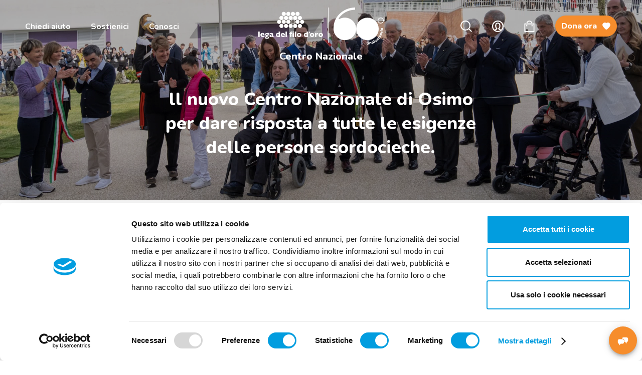

--- FILE ---
content_type: text/html; charset=utf-8
request_url: https://www.legadelfilodoro.it/it/i-progetti/cosa-abbiamo-fatto/centro-nazionale-osimo/
body_size: 33271
content:
<!DOCTYPE html><html class="no-js" lang="it"><head>	 <script data-cookieconsent=ignore>function gtag(){dataLayer.push(arguments)}window.dataLayer=window.dataLayer||[];gtag("consent","default",{ad_personalization:"denied",ad_storage:"denied",ad_user_data:"denied",analytics_storage:"denied",functionality_storage:"denied",personalization_storage:"denied",security_storage:"granted",wait_for_update:500});gtag("set","ads_data_redaction",!0);gtag("set","url_passthrough",!1)</script><script data-cookieconsent=ignore>(function(n,t,i,r,u){n[r]=n[r]||[];n[r].push({"gtm.start":(new Date).getTime(),event:"gtm.js"});var e=t.getElementsByTagName(i)[0],f=t.createElement(i),o=r!="dataLayer"?"&l="+r:"";f.async=!0;f.src="https://sgtm.legadelfilodoro.it/gtm.js?id="+u+o;e.parentNode.insertBefore(f,e)})(window,document,"script","dataLayer","GTM-M5P2MD")</script><script id=Cookiebot src=https://consent.cookiebot.com/uc.js data-cbid=430d36d2-695b-4a65-8b66-996354047518 data-blockingmode=auto data-consentmode-defaults=disabled></script><meta charset="utf-8">	<meta http-equiv="X-UA-Compatible" content="IE=edge,chrome=1">	<title>Un sogno divenuto realt&#224; | Lega Del Filo d'Oro</title>	 <script src=//cdn-4.convertexperiments.com/js/10022390-10025563.js></script><meta name="description" content="ll nuovo Centro Nazionale di Osimo per dare risposta a tutte le esigenze delle persone sordocieche.">	<meta name="keywords" content="Un sogno divenuto realt&amp;amp;#224;, Cosa abbiamo fatto">	<meta name="robots" content="index,follow" />	<link rel="canonical" href="https://www.legadelfilodoro.it/it/i-progetti/cosa-abbiamo-fatto/centro-nazionale-osimo">	 <meta property="og:locale" content="it_IT" />	<meta property="og:title" content="Un sogno divenuto realt&amp;#224; | Lega Del Filo d&#39;Oro" />	<meta property="og:description" content="ll nuovo Centro Nazionale di Osimo per dare risposta a tutte le esigenze delle persone sordocieche." />	<meta property="og:type" content="article" />	<meta property="og:url" content="https://www.legadelfilodoro.it/it/i-progetti/cosa-abbiamo-fatto/centro-nazionale-osimo" />	<meta name="viewport" content="width=device-width, initial-scale=1, user-scalable=no">	<meta name="apple-mobile-web-app-title" content="Un sogno divenuto realt&amp;#224; | Lega Del Filo d&#39;Oro">	<meta name="apple-mobile-web-app-capable" content="yes">	<meta name="apple-mobile-web-app-status-bar-style" content="black-translucent">	<meta name="mobile-web-app-capable" content="yes">	<link href="https://fonts.googleapis.com/css2?family=Nunito:ital,wght@0,200;0,300;0,400;0,600;0,700;0,800;0,900;1,200;1,300;1,400;1,600;1,700;1,800;1,900&display=swap" rel="stylesheet" />	<link href="https://fonts.googleapis.com/css2?family=Source+Sans+Pro:ital,wght@0,200;0,300;0,400;0,600;0,700;0,900;1,200;1,300;1,400;1,600;1,700;1,900&display=swap" rel="stylesheet" />	<link rel="stylesheet" href="https://cdnjs.cloudflare.com/ajax/libs/Swiper/4.4.1/css/swiper.min.css">	 <link rel="stylesheet" type="text/css" href="/min/css-29715748_2512111445344534.css" />	<link rel="shortcut icon" href="/faviconLFO.ico" type="image/x-icon" />	 <script type=application/ld+json>{"@context":"https://schema.org","@type":"Organization","url":"https://www.legadelfilodoro.it","logo":"https://www.legadelfilodoro.it/img/logo.png"}</script><script>window.dataLayer=window.dataLayer||[];window.dataLayer.push({event:"PageProperties",pageLang:"it",pageType:"others",storeView:"https://www.legadelfilodoro.it/it/shop-solidale",visitorLoginState:"not-logged"})</script></head><body class="hub-associazione">	<div class="linkSaltaBlocchi">	<a href="#main-navigation" class="skip-link">Vai alla navigazione principale</a>	<a href="#main-content" class="skip-link">Vai al contenuto principale</a>	<a href="#footer" class="skip-link">Vai al footer</a>	</div>	 <noscript>	<iframe src="https://sgtm.legadelfilodoro.it/ns.html?id=GTM-M5P2MD" height="0" width="0" style="display:none;visibility:hidden"></iframe>	</noscript>	 <div class="wrapper"><header class="sticky ">	<div class="container-fluid">	<div class="row row-header">	<div class="col-12 col-md-5 main-menu-col hidden-sm-down">	<ul class="main-menu" role="menubar">	<li role="none">	<a href="#" data-link="chiedi-aiuto" aria-expanded="false" aria-haspopup="true" role="menuitem" id=main-navigation>Chiedi aiuto</a>	</li>	<li role="none">	<a href="#" data-link="sostienici" aria-expanded="false" aria-haspopup="true" role="menuitem" >Sostienici</a>	</li>	<li role="none">	<a href="#" data-link="conosci" aria-expanded="false" aria-haspopup="true" role="menuitem" >Conosci</a>	</li>	</ul>	</div>	<div class="col-5 col-md-2 col-sm-6 logo-col">	<a href="/it/" aria-label="Vai alla Home">	Logo <svg class="icon-logo" id="icon-logo" viewBox="0 0 240 100.2">	<path id="simbolo" class="simbolo-logo" d="M77.4,45c4.2,0,7.6-3.5,7.6-7.7s-3.5-7.6-7.7-7.6c-4.2,0-7.6,3.4-7.6,7.6 C69.7,41.6,73.1,45,77.4,45 M94.4,45c4.2,0,7.6-3.5,7.6-7.7c0-4.2-3.5-7.6-7.7-7.6c-4.2,0-7.6,3.4-7.6,7.6 C86.7,41.6,90.2,45,94.4,45 M111.5,45c4.2,0,7.6-3.5,7.6-7.7s-3.5-7.6-7.7-7.6c-4.2,0-7.6,3.4-7.6,7.6C103.8,41.6,107.2,45,111.5,45 C111.5,45,111.5,45,111.5,45 M128.5,30.5c-3.8,0-6.9,3-6.9,6.8s3,6.9,6.8,6.9s6.9-3,6.9-6.8c0,0,0,0,0,0 C135.4,33.6,132.3,30.5,128.5,30.5 M128.5,45.6c-4.5,0-8.2-3.7-8.2-8.2c0-4.5,3.7-8.2,8.2-8.2c4.5,0,8.2,3.7,8.2,8.2 C136.7,41.9,133.1,45.6,128.5,45.6 M145.6,45c4.2,0,7.6-3.5,7.6-7.7s-3.5-7.6-7.7-7.6c-4.2,0-7.6,3.4-7.6,7.6 C137.9,41.6,141.3,45,145.6,45 M162.6,45c4.2,0,7.6-3.5,7.6-7.7s-3.5-7.6-7.7-7.6c-4.2,0-7.6,3.4-7.6,7.6 C155,41.6,158.4,45,162.6,45C162.6,45,162.6,45,162.6,45 M85.9,60.2c4.3,0,7.7-3.4,7.7-7.7s-3.4-7.7-7.7-7.7c-4.3,0-7.7,3.4-7.7,7.7 c0,0,0,0,0,0C78.2,56.8,81.6,60.2,85.9,60.2 M102.9,60.2c4.3,0,7.7-3.4,7.7-7.7s-3.4-7.7-7.7-7.7c-4.3,0-7.7,3.4-7.7,7.7 c0,0,0,0,0,0C95.3,56.8,98.7,60.2,102.9,60.2C102.9,60.2,102.9,60.2,102.9,60.2 M120,60.2c4.3,0,7.7-3.4,7.7-7.7s-3.4-7.7-7.7-7.7 c-4.3,0-7.7,3.4-7.7,7.7c0,0,0,0,0,0C112.3,56.8,115.7,60.2,120,60.2C120,60.2,120,60.2,120,60.2 M137.1,60.2c4.3,0,7.7-3.4,7.7-7.7 c0-4.3-3.4-7.7-7.7-7.7c-4.3,0-7.7,3.4-7.7,7.7c0,0,0,0,0,0C129.4,56.8,132.8,60.2,137.1,60.2 M154.1,60.2c4.3,0,7.7-3.4,7.7-7.7 c0-4.3-3.4-7.7-7.7-7.7c-4.3,0-7.7,3.4-7.7,7.7c0,0,0,0,0,0C146.4,56.8,149.9,60.2,154.1,60.2C154.1,60.2,154.1,60.2,154.1,60.2 M94.4,15.4c4.3,0,7.7-3.4,7.7-7.7S98.7,0,94.4,0c-4.3,0-7.7,3.4-7.7,7.7c0,0,0,0,0,0C86.7,12,90.2,15.4,94.4,15.4 M111.5,15.4 c4.3,0,7.7-3.4,7.7-7.7S115.7,0,111.5,0c-4.3,0-7.7,3.4-7.7,7.7c0,0,0,0,0,0C103.8,12,107.2,15.4,111.5,15.4 C111.5,15.4,111.5,15.4,111.5,15.4 M128.5,15.4c4.3,0,7.7-3.4,7.7-7.7c0-4.3-3.4-7.7-7.7-7.7c-4.3,0-7.7,3.4-7.7,7.7c0,0,0,0,0,0 C120.8,12,124.3,15.4,128.5,15.4C128.5,15.4,128.5,15.4,128.5,15.4 M145.6,15.4c4.3,0,7.7-3.4,7.7-7.7S149.9,0,145.6,0 c-4.3,0-7.7,3.4-7.7,7.7c0,0,0,0,0,0C137.9,12,141.3,15.4,145.6,15.4 M85.9,30.6c4.3,0,7.7-3.4,7.7-7.7s-3.4-7.7-7.7-7.7 c-4.3,0-7.7,3.4-7.7,7.7c0,0,0,0,0,0C78.2,27.1,81.6,30.6,85.9,30.6 M102.9,30.6c4.3,0,7.7-3.4,7.7-7.7s-3.4-7.7-7.7-7.7 c-4.3,0-7.7,3.4-7.7,7.7c0,0,0,0,0,0C95.3,27.1,98.7,30.6,102.9,30.6C102.9,30.6,102.9,30.6,102.9,30.6 M120,30.6 c4.3,0,7.7-3.4,7.7-7.7s-3.4-7.7-7.7-7.7c-4.3,0-7.7,3.4-7.7,7.7c0,0,0,0,0,0C112.3,27.1,115.7,30.6,120,30.6 C120,30.6,120,30.6,120,30.6 M137.1,30.6c4.3,0,7.7-3.4,7.7-7.7c0-4.3-3.4-7.7-7.7-7.7c-4.3,0-7.7,3.4-7.7,7.7c0,0,0,0,0,0 C129.4,27.1,132.8,30.6,137.1,30.6 M154.1,30.6c4.3,0,7.7-3.4,7.7-7.7c0-4.3-3.4-7.7-7.7-7.7c-4.3,0-7.7,3.4-7.7,7.7c0,0,0,0,0,0 C146.4,27.1,149.9,30.6,154.1,30.6C154.1,30.6,154.1,30.6,154.1,30.6"></path>	<path id="scritta" class="scritta-logo" d="M5.1,73.5v19.8H0V73.5H5.1z M23.1,86.2v1H13c0.5,1.8,2.2,3.1,4.1,3c2-0.1,3.9-0.6,5.7-1.5V92 c-2.1,1.1-4.4,1.6-6.8,1.5c-5.2,0-8.3-3.1-8.3-7.6c0-4.5,3.1-7.5,8.2-7.5C19.8,78.5,23.1,81,23.1,86.2z M18.3,84.7 c0-1.9-1-3.1-2.7-3.1c-1.6,0-2.8,1.2-2.9,2.8c0,0.1,0,0.2,0,0.3H18.3z M40.1,81.8h-2.5c0.9,0.7,1.3,1.8,1.3,2.9 c0,2.5-2.1,4.6-5.8,4.7c-1.2,0.1-1.7,0.4-1.7,1c0,0.8,0.7,0.7,3,1c3.3,0.3,5.2,1.7,5.2,4.2c0,3-2.5,4.6-7.4,4.6s-7.5-1.4-7.5-3.8 c0-1.4,1-2.8,3.4-3.1c-0.7-0.3-1.2-1-1.2-1.8c0-1.3,1-2.3,2.2-2.5c-2.3-0.4-3.9-2.4-4-4.7c0-3.6,2.7-5.6,7.1-5.6h7.9L40.1,81.8 L40.1,81.8z M32.4,97.7c2,0,3.2-0.6,3.2-1.7c0-1-1.1-1.5-3.1-1.5c-2.1,0-3.3,0.4-3.3,1.6C29.1,97.1,30.1,97.7,32.4,97.7L32.4,97.7z M31.9,86.7c1.3,0,2.4-1,2.5-2.3s-1-2.4-2.3-2.5l0,0c-1.4,0-2.5,1.1-2.5,2.5c0,1.3,1,2.3,2.2,2.3C31.8,86.7,31.9,86.7,31.9,86.7 L31.9,86.7z M54.9,83v5.5c0,0.8,0.1,1.5,0.7,1.5c0.5,0,0.9-0.2,1.3-0.4v3c-1.4,0.6-2.8,1-4.3,1c-1.4,0-2.1-0.5-2.5-1.5 c-1.2,1.1-2.8,1.6-4.4,1.5c-2.8,0-4.3-1.5-4.3-3.7c0-2.8,2.1-3.8,8.5-5.8v-0.1c0-1.7-0.9-2.1-2.3-2.1c-2.2,0.1-4.3,1-5.7,2.7v-4 c2-1.4,4.4-2.1,6.8-2C52.8,78.5,54.9,80.2,54.9,83L54.9,83z M47.7,90.8c0.8-0.1,1.5-0.5,2.1-1v-3.5c-1.9,0.9-3.5,1.4-3.5,3 c-0.1,0.8,0.5,1.4,1.2,1.5C47.6,90.8,47.7,90.8,47.7,90.8L47.7,90.8z M80.6,73.5v19.8h-6.7c-6.5,0-8.6-2.6-8.6-7.3 c0-3.8,2-7.5,6.5-7.5c1.3-0.1,2.6,0.3,3.7,1.1v-6.1L80.6,73.5L80.6,73.5z M74.1,89.4h1.3v-6.3c-0.6-0.5-1.5-0.8-2.3-0.8 c-1.5,0-2.5,1.4-2.5,3.8C70.6,88.5,71.4,89.4,74.1,89.4L74.1,89.4z M98.6,86.2v1H88.4c0.5,1.8,2.2,3.1,4.1,3c2-0.1,3.9-0.6,5.7-1.5 V92c-2.1,1.1-4.4,1.6-6.8,1.5c-5.2,0-8.3-3.1-8.3-7.6c0-4.5,3.1-7.5,8.2-7.5C95.3,78.5,98.6,81,98.6,86.2L98.6,86.2z M93.8,84.7 c0-1.9-1-3.1-2.7-3.1c-1.6,0-2.8,1.2-2.9,2.8c0,0.1,0,0.2,0,0.3H93.8z M106.1,73.5v19.8H101V73.5L106.1,73.5L106.1,73.5z M125.9,73.5v3.7c-0.5-0.2-0.9-0.3-1.4-0.3c-0.9,0-1.8,0.4-1.8,2.1v0.3h2.6v3.5h-2.6v10.5h-5.1V82.8h-2.3v-3.5h2.4V79 c0-3.3,2.1-5.8,6.2-5.8C124.5,73.2,125.3,73.3,125.9,73.5L125.9,73.5z M132.1,79.3v14H127v-14L132.1,79.3L132.1,79.3z M140.4,73.5 v19.8h-5.1V73.5L140.4,73.5L140.4,73.5z M159.6,86c0,4.4-2.9,7.6-8.3,7.6c-5.4,0-8.3-3.2-8.3-7.6c0-4.4,2.9-7.5,8.3-7.5 S159.6,81.7,159.6,86L159.6,86z M148.4,86c0,2.3,1,3.7,2.9,3.7c1.8,0,2.9-1.4,2.9-3.7c0-2.3-1-3.7-2.9-3.7 C149.5,82.3,148.4,83.6,148.4,86L148.4,86z M184.2,73.5v19.8h-6.7c-6.5,0-8.6-2.6-8.6-7.3c0-3.8,2-7.5,6.5-7.5 c1.3-0.1,2.6,0.3,3.7,1.1v-6.1L184.2,73.5L184.2,73.5z M177.8,89.4h1.3v-6.3c-0.6-0.5-1.5-0.8-2.3-0.8c-1.5,0-2.5,1.4-2.5,3.8 C174.3,88.5,175.1,89.4,177.8,89.4L177.8,89.4z M207.7,86c0,4.4-2.9,7.6-8.3,7.6c-5.4,0-8.3-3.2-8.3-7.6c0-4.4,2.9-7.5,8.3-7.5 S207.7,81.7,207.7,86L207.7,86z M196.5,86c0,2.3,1,3.7,2.9,3.7c1.8,0,2.9-1.4,2.9-3.7c0-2.3-1-3.7-2.9-3.7 C197.6,82.3,196.5,83.6,196.5,86L196.5,86z M223,79.5l-1.9,5.1c-0.6-0.7-1.4-1.1-2.4-1.1c-1.6,0-2.5,1-3.4,3.4v6.3h-5.1V78.7h5.1 v3.5c0.8-2.1,2.6-3.8,4.6-3.8C221.1,78.5,222.2,78.8,223,79.5L223,79.5z M240,86c0,4.4-2.9,7.6-8.3,7.6c-5.4,0-8.3-3.2-8.3-7.6 c0-4.4,2.9-7.5,8.3-7.5S240,81.7,240,86z M228.8,86c0,2.3,1,3.7,2.9,3.7c1.8,0,2.9-1.4,2.9-3.7c0-2.3-1-3.7-2.9-3.7 C229.9,82.3,228.8,83.6,228.8,86L228.8,86z M186,80.5c1.2-0.4,2-1.5,2-2.8c-1-0.1-1.8-1-1.7-2c0-1.3,1.1-2.4,2.4-2.4 c1.5,0.1,2.7,1.4,2.6,2.9c0,0,0,0.1,0,0.1c0,2.6-2.1,4.6-5.2,4.6L186,80.5L186,80.5z M129.5,72.9c1.4,0,2.5,1.1,2.5,2.4 s-1.1,2.5-2.4,2.5c-1.4,0-2.5-1.1-2.5-2.4c0,0,0,0,0,0C127.1,74,128.2,72.9,129.5,72.9C129.5,72.9,129.5,72.9,129.5,72.9L129.5,72.9 z"></path>	</svg>	<svg id="logo-60-anni" data-name="Livello 2" xmlns="http://www.w3.org/2000/svg" viewBox="0 0 448.65 332.3">	<g id="Livello_4" data-name="Livello 4">	<g>	<path class="cls-2" d="M421.72,90.64c-14.85,0-26.93,11.8-26.93,26.29s12.08,26.29,26.93,26.29,26.93-11.8,26.93-26.29-12.08-26.29-26.93-26.29ZM421.72,137.94c-11.86,0-21.52-9.43-21.52-21.02s9.66-21.01,21.52-21.01,21.52,9.43,21.52,21.01-9.66,21.02-21.52,21.02Z" />	<circle class="cls-2" cx="303.11" cy="191.66" r="101.02" />	<path class="cls-2" d="M102.58,90.65c-18.19-.27-35.3,4.28-50.14,12.44-4,2.2-8.31-2.4-5.77-6.2,5.15-7.7,11.01-15.03,17.56-21.93,33.16-34.93,80.25-54.96,129.21-54.96V0c-54.41,0-106.79,22.31-143.71,61.2C16.19,96.53-1.35,142.04.08,189.74c-.01.64-.02,1.28-.02,1.92,0,55.79,45.23,101.02,101.02,101.02s101.79-46.01,101.01-102.46c-.76-54.38-45.12-98.77-99.5-99.56Z" />	<g>	<path class="cls-1" d="M308.99,313.69l5.98-.12.37,18-5.98.12-.03-1.66c-1.19,1.46-2.87,2.22-5.07,2.26-2.41.05-4.45-.81-6.1-2.58-1.66-1.8-2.5-4.05-2.55-6.75-.06-2.7.69-4.98,2.27-6.82,1.58-1.87,3.58-2.81,5.99-2.86,2.2-.04,3.9.64,5.16,2.06l-.03-1.66ZM305.48,326.69c1.12-.02,2.04-.4,2.71-1.14s1.01-1.68.98-2.86c-.02-1.19-.4-2.12-1.1-2.82-.7-.71-1.64-1.05-2.76-1.02s-2.04.4-2.71,1.14-1.01,1.68-.98,2.86c.02,1.19.4,2.12,1.1,2.82.7.71,1.64,1.05,2.76,1.02Z" />	<path class="cls-1" d="M337.08,316.85l2.1,10.56-5.86,1.16-1.95-9.82c-.36-1.84-1.61-2.58-3.2-2.27-1.84.36-2.67,1.7-2.26,3.78l1.87,9.39-5.86,1.16-3.51-17.65,5.86-1.16.35,1.77c.76-1.73,2.24-2.79,4.46-3.23,3.81-.75,7.03,1.4,8.01,6.31Z" />	<path class="cls-1" d="M357.82,309.27l3.86,10.05-5.58,2.14-3.59-9.34c-.67-1.75-2.03-2.27-3.54-1.69-1.75.67-2.34,2.13-1.58,4.12l3.43,8.94-5.58,2.14-6.45-16.8,5.58-2.14.65,1.68c.45-1.83,1.73-3.13,3.84-3.94,3.63-1.39,7.16.18,8.96,4.85Z" />	<path class="cls-1" d="M357.42,298.33c-1.84-.61-2.84-2.48-2.29-4.28.61-1.84,2.48-2.84,4.28-2.3,1.87.51,2.87,2.38,2.29,4.28-.55,1.8-2.42,2.81-4.28,2.3ZM366.6,316.65l-8.49-15.87,5.27-2.82,8.49,15.87-5.27,2.82Z" />	<path class="cls-1" d="M376.05,289.68l5.42-3.81,4.84,18.61-5.3,3.73-15.85-10.86,5.42-3.81,8.68,6.53-3.2-10.38Z" />	<path class="cls-1" d="M393.74,289.5c1.47.63,2.92.22,4.42-1.24.93-.9,1.4-1.97,1.47-3.19l5.2-.84c.29,2.83-.79,5.44-3.21,7.8-2.19,2.13-4.58,3.19-7.12,3.21-2.57-.01-4.8-1.01-6.71-2.97-1.88-1.94-2.82-4.19-2.81-6.76.01-2.57,1.03-4.82,3.02-6.76,1.94-1.88,4.14-2.77,6.66-2.71s4.72,1.08,6.6,3.02c.55.57,1.03,1.16,1.38,1.78l-8.9,8.66ZM395.75,281.76c-1.52-.89-2.92-.68-4.18.55-1.32,1.28-1.59,2.7-.77,4.27l4.95-4.82Z" />	<path class="cls-1" d="M402.87,267.79c-1.43-1.97-1.14-4.57.38-6.54l5.24,4.06c-1.01.95-1.58,2.1-1.7,3.42-.11,1.32.49,2.48,1.77,3.47l5.89,4.56-3.66,4.72-14.23-11.02,3.66-4.72,2.65,2.05Z" />	<path class="cls-1" d="M414.88,255.8c1.71-1.96,4.5-4.11,7.92-2.03,1.76,1.05,2.71,2.49,2.75,4.32.04,1.83-.45,3.63-1.54,5.45-2.07,3.46-4.69,5.04-7.81,4.73l.42-5.83c1.38.28,2.42-.19,3.14-1.4.55-.93.55-1.56,0-1.89-.59-.35-1.6.64-2.85,1.9-1.74,1.86-4.54,3.96-7.71,2.03-1.64-.98-2.57-2.37-2.75-4.11-.18-1.74.24-3.5,1.26-5.2,1.83-3.06,4.29-4.44,7.39-4.23l-.63,5.49c-1.17-.07-1.98.29-2.47,1.12-.46.77-.44,1.29.06,1.59.59.35,1.62-.67,2.84-1.95Z" />	<path class="cls-1" d="M417.92,233.57l2.21-5.55,16.73,6.64-2.21,5.55-1.54-.61c.89,1.67.93,3.51.12,5.55-.89,2.24-2.47,3.78-4.74,4.63-2.3.83-4.71.73-7.21-.27s-4.33-2.57-5.4-4.74c-1.11-2.18-1.2-4.39-.31-6.63.81-2.04,2.1-3.35,3.9-3.96l-1.54-.61ZM428.54,241.85c.41-1.04.42-2.04,0-2.94-.42-.9-1.15-1.58-2.26-2.02-1.1-.44-2.11-.45-3.03-.08-.92.37-1.6,1.11-2.01,2.15-.41,1.04-.42,2.04,0,2.94s1.15,1.58,2.26,2.02c1.1.44,2.11.45,3.03.08.92-.37,1.6-1.11,2.01-2.14Z" />	<path class="cls-1" d="M425.49,219.5c-2.12-1.2-2.95-3.69-2.38-6.11l6.45,1.52c-.52,1.28-.56,2.57-.12,3.82.45,1.25,1.48,2.05,3.06,2.42l7.26,1.71-1.36,5.82-17.52-4.12,1.36-5.82,3.26.77Z" />	<path class="cls-1" d="M421.36,210.2c-1.57,1.13-3.67.84-4.82-.66-1.13-1.57-.85-3.68.65-4.82,1.51-1.21,3.61-.93,4.82.66,1.14,1.5.86,3.6-.65,4.82ZM441.58,213.5l-17.84-2.43.8-5.92,17.84,2.43-.8,5.92Z" />	<path class="cls-1" d="M440.9,199.58c-1.87,1.86-4.15,2.77-6.81,2.75-2.66-.02-4.88-.98-6.69-2.86-1.81-1.89-2.7-4.16-2.66-6.83.04-2.7,1.02-4.96,2.88-6.78,1.87-1.86,4.11-2.77,6.78-2.75,2.66.02,4.92.98,6.72,2.86,1.81,1.85,2.67,4.13,2.63,6.83-.04,2.66-.98,4.92-2.85,6.78ZM434.3,189.09c-2.2-.02-3.77,1.48-3.8,3.61-.03,2.05,1.49,3.61,3.69,3.63,2.2.02,3.77-1.52,3.8-3.57.03-2.12-1.49-3.65-3.68-3.67Z" />	</g>	</g>	</g>	</svg>	</a>	</div>	<div class="col-7 col-md-5 col-sm-6 user-menu-col">	<ul class="user-menu">	<li class="hidden-sm-down">	<a href="/it/cerca-nel-sito" class="cerca">	Cerca <svg class="icon-search" id="icon-search" viewbox="0 0 47.8 47.8">	<path class="lente-1" d="M20.8,4.4L20.8,4.4c-9.1,0-16.4,7.4-16.4,16.4c0,9.1,7.4,16.4,16.4,16.4s16.4-7.4,16.4-16.4 C37.2,11.7,29.9,4.4,20.8,4.4z" />	<path class="lente-2" d="M37,33.8L37,33.8L37,33.8c2.9-3.6,4.6-8.1,4.6-13.1C41.6,9.3,32.3,0,20.9,0C9.4,0,0.1,9.3,0.1,20.7 c0,11.5,9.3,20.8,20.7,20.8c5,0,9.5-1.7,13.1-4.6l0,0l10.8,10.8l3.1-3.1L37,33.8z M20.8,37.2c-9.1,0-16.4-7.3-16.4-16.4 S11.7,4.4,20.8,4.4l0,0c9.1,0,16.4,7.3,16.4,16.4C37.2,29.8,29.9,37.2,20.8,37.2z" />	</svg>	</a>	</li>	<li class="accountIcon">	<a href="#" data-fancybox="dialog-sostenitori" data-src="#dialog-sostenitori" title="Il tuo profilo" class="account">	Account <svg class="icon-account" id="icon-account" viewbox="0 0 47.9 47.9">	<path class="account-1" d="M23.9,0C10.7,0,0,10.7,0,23.9s10.7,23.9,23.9,23.9s23.9-10.7,23.9-23.9l0,0C47.9,10.7,37.2,0,23.9,0z M23.9,43.4c-3.6,0-6.9-1-9.8-2.7h0.1c3.4-1.6,5.7-3,7-4.3c2.4-2.4,0.3-4.6-0.5-5.4c-1.3-1.4-3.2-3.4-3.2-9.2c0-7.6,3.3-8.6,6.4-8.6 s6.4,1,6.4,8.6c0,5.7-1.9,7.8-3.2,9.2c-0.8,0.8-2.9,3.1-0.5,5.4c1.3,1.3,3.6,2.7,7.1,4.4l0,0C30.9,42.4,27.5,43.4,23.9,43.4z M37.7,37.7C37.8,37.7,37.8,37.7,37.7,37.7L37.7,37.7L37.7,37.7c-2.5-1.1-4.9-2.3-7.2-3.8c1.6-1.7,4.3-4.8,4.3-12.1 c0-11.4-6.8-13.1-10.9-13.1S13,10.4,13,21.8c0,7.3,2.7,10.4,4.3,12.1c-2.2,1.5-4.6,2.8-7.1,3.8h-0.1C6.6,34.2,4.4,29.3,4.4,24 c0-10.8,8.7-19.5,19.5-19.5l0,0c10.7,0,19.5,8.7,19.5,19.5C43.4,29.3,41.2,34.1,37.7,37.7z" />	</svg>	</a>	</li>	<li class="openMiniCart">	<a href="#" title="Il tuo carrello" class="cart minicart">	<span class="number-item" style="display:none;"></span>	<svg class="icon-cart" id="icon-cart" viewbox="0 0 21 24">	<path class="cart-1" d="M21,24H0L0,6h21L21,24z M2,22h17V8H2V22z M17,12h-2l-0.1-5.4c0.1-2.4-1.8-4.4-4.2-4.5 C8.2,2,6.2,3.9,6.2,6.3c0,0.1,0,0.2,0,0.3L6,12H4l0.1-5.4c0-3.5,2.9-6.4,6.4-6.4s6.4,2.9,6.4,6.4L17,12z" />	</svg>	</a>	 <div id="miniCart" role="alert">	<div class="empty"> Il carrello &#232; vuoto. </div>	</div>	 </li>	<li class="item-dona">	<a href="/it/dona-ora" class="btn btn--arancio btn--dona hidden-sm-down">	Dona ora <svg class="icon-dona"><use xlink:href="#icon-dona"></use></svg><svg class="icon-dona"><use xlink:href="#icon-dona"></use></svg>	</a>	<a href="/it/dona-ora" class="btn btn--arancio hidden-md-up">	<svg class="icon-dona"><use xlink:href="#icon-dona"></use></svg> Dona </a>	</li>	<li class="hidden-md-up">	<button id="nav-icon">	<span></span>	<span></span>	<span></span>	<span></span>	</button>	</li>	</ul>	</div>	</div>	</div>	<div id="mega-menu" role="dialog" aria-hidden="true" aria-modal="false">	<div class="first-lv">	<div class="search">	<form action="/it/cerca-nel-sito" method="post">	<input type="text" placeholder="Cerca" name="searchQuery">	<button type="submit">	<svg class="icon-search"><use xlink:href="#icon-search"></use></svg>	</button>	</form>	</div>	<ul>	<li>	<a data-link-mobile="chiedi-aiuto" href="javascript:void(0)">	Chiedi aiuto <svg class="arrow-angle"><use xlink:href="#arrow-angle"></use></svg>	</a>	</li>	<li>	<a data-link-mobile="sostienici" href="javascript:void(0)">	Sostienici <svg class="arrow-angle"><use xlink:href="#arrow-angle"></use></svg>	</a>	</li>	<li>	<a data-link-mobile="conosci" href="javascript:void(0)">	Conosci <svg class="arrow-angle"><use xlink:href="#arrow-angle"></use></svg>	</a>	</li>	 <li class="submenu">	<a href="javascript:void(0)">	Contatti <svg class="icon-plus show"><use xlink:href="#icon-plus"></use></svg>	<svg class="icon-minus"><use xlink:href="#icon-minus"></use></svg>	</a>	<ul class="sub-menu contatti">	<li>	<svg class="icon-pin"><use xlink:href="#icon-pin"></use></svg>	<span>Via Linguetta 3, 60027 Osimo - AN</span>	</li>	<li>	<svg class="icon-phone"><use xlink:href="#icon-phone"></use></svg>	<a href="tel:07172451">Tel. <span>071 72 45 1</span></a>	</li>	<li>	<svg class="icon-fax"><use xlink:href="#icon-fax"></use></svg>	<a href="#">Fax <span>071 71 71 0</span></a>	</li>	<li>	<svg class="icon-mail"><use xlink:href="#icon-mail"></use></svg>	<a href="/cdn-cgi/l/email-protection#1e777078715e727b797f7a7b72787772717a716c7130776a"><span><span class="__cf_email__" data-cfemail="a4cdcac2cbe4c8c1c3c5c0c1c8c2cdc8cbc0cbd6cb8acdd0">[email&#160;protected]</span></span></a>	</li>	</ul>	</li>	</ul>	</div>	<div class="back hidden-md-up">	<button class="arrow-angle">	<svg><use xlink:href="#arrow-angle"></use></svg>	</button>	<span>Torna indietro</span>	</div>	<div class="container">	<div class="row" data-menu="chiedi-aiuto">	<div class="col-6 col-md-3">	<img class="m-img" src="https://legadelfilodoro-cdn.thron.com/delivery/public/image/legadelfilodoro/311a44da-417c-4b21-bbb6-c2f3349c86d6/sm1io2/std/390x0/Sophie+cammina+aiutata+dalla+sua+educatrice.jpg?format=auto&amp;scalemode=manual&amp;cropmode=pixel&amp;adjustcrop=extend&amp;cropx=-1&amp;cropy=636&amp;cropw=2728&amp;croph=1499" alt="Sophie, bambina sordocieca con la sindrome di Charge, insieme alla sua educatrice.- L&#39;educatrice &#232; in ginocchio e sta aiutando Sophie a camminare" />	<a target="_self" href="/it/chi-aiutiamo/sordocecita-e-pluridisabilita-psicosensoriale"><div class="m-tit">Chi aiutiamo</div></a>	<div class="m-abs">Sosteniamo le persone sordocieche e con disabilità sensoriale e le loro famiglie.</div>	<div class="m-cta">	<a target="_self" href="/it/chi-aiutiamo/sordocecita-e-pluridisabilita-psicosensoriale" title="Scopri se possiamo aiutarti" class="btn--link azzurro">	<span>Scopri se possiamo aiutarti</span>	<svg class="arrow-link"><use xlink:href="#arrow-link"></use></svg>	</a>	</div>	</div>	<div class="col-6 col-md-3">	<img class="m-img" src="https://legadelfilodoro-cdn.thron.com/delivery/public/image/legadelfilodoro/f165c1ee-bf2f-4002-babe-f18d0d96c895/sm1io2/std/390x0/Edifici+3+e+4+del+Centro+Nazionale%3a+Vista+dal+Giardino+Interno.jpg?format=auto" alt="Foto degli edifici 3 e 4 del primo lotto del Centro Nazionale. La foto &#232; scattada da uno dei giardini interni dell&#39;edificio 1, con alberi e panchine " />	<a target="_self" href="/it/dove-aiutiamo/presenza-sul-territorio-nazionale"><div class="m-tit">Dove aiutiamo</div></a>	<div class="m-abs">Il nostro Centro Nazionale è a Osimo, ma ci sono altre sedi in Italia.</div>	<div class="m-cta">	<a target="_self" href="/it/dove-aiutiamo/presenza-sul-territorio-nazionale" title="Trova le nostre sedi" class="btn--link azzurro">	<span>Trova le nostre sedi</span>	<svg class="arrow-link"><use xlink:href="#arrow-link"></use></svg>	</a>	</div>	</div>	<div class="col-6 col-md-3">	<img class="m-img" src="https://legadelfilodoro-cdn.thron.com/delivery/public/image/legadelfilodoro/436966b3-fd0c-4579-89b3-e37df9ddbdc3/sm1io2/std/390x0/Alberto_Vegli%c3%b2_Operatrice.jpg?format=auto" alt="Alberto, un utente della Lega del Filo d&#39;Oro, e un&#39;operatrice ridono di gusto insieme." />	<a target="_self" href="/it/come-aiutiamo/lapproccio-della-lega-del-filo-doro"><div class="m-tit">Come aiutiamo</div></a>	<div class="m-abs">Assistiamo, educhiamo, riabilitiamo chi non vede e non sente valorizzandone al massimo le potenzialità.</div>	<div class="m-cta">	<a target="_self" href="/it/come-aiutiamo/lapproccio-della-lega-del-filo-doro" title="Conosci i nostri servizi" class="btn--link azzurro">	<span>Conosci i nostri servizi</span>	<svg class="arrow-link"><use xlink:href="#arrow-link"></use></svg>	</a>	</div>	</div>	<div class="col-6 col-md-3">	<img class="m-img" src="https://legadelfilodoro-cdn.thron.com/delivery/public/image/legadelfilodoro/2821e7fb-bd2e-4ef5-ae0c-4a231cb03391/sm1io2/std/390x0/Andrea+e+Eleonora%3a+Centralinisti+al+Lavoro+alla+Lega+del+Filo+d%27Oro.jpg?format=auto&amp;scalemode=manual&amp;cropmode=pixel&amp;adjustcrop=extend&amp;cropx=-3&amp;cropy=477&amp;cropw=4102&amp;croph=2254" alt="Andrea e Eleonora, due centralinisti della Lega del Filo d&#39;Oro, sono fotografati mentre lavorano. Eleonora ha la cornetta del telefono appoggiata all&#39;orecchio ed &#232; seduta alla scrivania. Andrea sta lavorando al computer. Entrambi guardano verso la fotocamera." />	<a target="_self" href="/it/contatti?t=generico"><div class="m-tit">Parla con noi</div></a>	<div class="m-abs">Possiamo esserti d’aiuto? Compila il form e invialo!</div>	<div class="m-cta">	<a target="_self" href="/it/contatti?t=generico" title="Richiedi un contatto" class="btn--link azzurro">	<span>Richiedi un contatto</span>	<svg class="arrow-link"><use xlink:href="#arrow-link"></use></svg>	</a>	</div>	</div>	</div>	<div class="row" data-menu="sostienici">	<div class="col-12 col-md-6">	<div class="row row-img">	<div class="col-6">	<img class="m-img" src="https://legadelfilodoro-cdn.thron.com/delivery/public/image/legadelfilodoro/2a9511a2-b2d3-48fc-a126-51600b844c80/sm1io2/std/390x0/Edoardo+con+educatrice+.jpg?format=auto&amp;scalemode=manual&amp;cropmode=pixel&amp;adjustcrop=extend&amp;cropx=0&amp;cropy=13&amp;cropw=3233&amp;croph=1776" alt="Edoardo in braccio alla sua educatrice giocano e sorridono" />	<a target="_self" href="https://www.legadelfilodoro.it/it/adotta-ora"><div class="m-tit">Donazioni Regolari</div></a>	<div class="m-abs">Scegli di adottare un Mondo di Sì per chi non vede e non sente. Con una donazione regolare puoi aiutare Edoardo e tanti bambini come lui.</div>	<div class="m-cta">	<a target="_self" href="https://www.legadelfilodoro.it/it/adotta-ora" title="Adotta un Mondo di S&#236;" class="btn--link ">	<span>Adotta un Mondo di S&#236;</span>	<svg class="arrow-link"><use xlink:href="#arrow-link"></use></svg>	</a>	</div></div><div class="col-6">	<img class="m-img" src="https://legadelfilodoro-cdn.thron.com/delivery/public/image/legadelfilodoro/360e00fa-9006-400e-929e-1463415aa48e/sm1io2/std/390x0/Leonardo+Lega+del+Filo+d%27Oro.jpg?format=auto&amp;scalemode=manual&amp;cropmode=pixel&amp;adjustcrop=extend&amp;cropx=-1&amp;cropy=126&amp;cropw=1407&amp;croph=773" alt="Primo piano di Leonardo, bambino con sindrome di Charge, protagonista dello spot per la campagna della donazioni regolari " />	<a target="_self" href="/it/come-sostenerci/scopri-come-aiutarci"><div class="m-tit">Come sostenerci</div></a>	<div class="m-abs">I modi per sostenerci sono tanti: ogni tua azione è preziosa e ci permette di fare la differenza.</div>	<div class="m-cta">	<a target="_self" href="/it/come-sostenerci/scopri-come-aiutarci" title="Scopri come aiutarci" class="btn--link arancio">	<span>Scopri come aiutarci</span>	<svg class="arrow-link"><use xlink:href="#arrow-link"></use></svg>	</a>	</div></div>	</div>	</div>	<div class="col-12 col-md-6">	<div class="row">	<div class="col-12 col-xl-5 offset-xl-1 col-lg-4 offset-lg-2 col-md-5 offset-md-1">	<ul class="">	<li class="big-tit">	<div class="img">	<img src="/img/m-icon-dona.png" alt="" />	</div>	<div class="label">	Dona Ora </div>	<div class="icon">	<svg class="icon-plus show hidden-md-up"><use xlink:href="#icon-plus"></use></svg>	<svg class="icon-minus hidden-md-up"><use xlink:href="#icon-minus"></use></svg>	</div>	</li>	<li>	<a target="_self" href="/it/dona-ora" title="Donazioni online">	<span>Donazioni online</span>	<svg class="arrow-link"><use xlink:href="#arrow-link"></use></svg>	</a>	</li>	<li>	<a target="_blank" href="https://www.legadelfilodoro.it/it/5x1000" title="5x1000">	<span>5x1000</span>	<svg class="arrow-link"><use xlink:href="#arrow-link"></use></svg>	</a>	</li>	<li>	<a target="_self" href="https://www.legadelfilodoro.it/it/shop-solidale" title="&#127873; Regali solidali">	<span>&#127873; Regali solidali</span>	<svg class="arrow-link"><use xlink:href="#arrow-link"></use></svg>	</a>	</li>	<li>	<a target="_blank" href="/it/donazione-in-memoria" title="Offerte in memoria">	<span>Offerte in memoria</span>	<svg class="arrow-link"><use xlink:href="#arrow-link"></use></svg>	</a>	</li>	<li>	<a target="_blank" href="https://www.legadelfilodoro.it/it/landing-sms-solidale" title="SMS solidale">	<span>SMS solidale</span>	<svg class="arrow-link"><use xlink:href="#arrow-link"></use></svg>	</a>	</li>	<li>	<a target="_self" href="/it/lasciti-testamentari" title="Lasciti">	<span>Lasciti</span>	<svg class="arrow-link"><use xlink:href="#arrow-link"></use></svg>	</a>	</li>	<li>	<a target="_self" href="https://www.legadelfilodoro.it/it/come-sostenerci/altri-modi-di-donazione" title="Altre modalit&#224; di donazione">	<span>Altre modalit&#224; di donazione</span>	<svg class="arrow-link"><use xlink:href="#arrow-link"></use></svg>	</a>	</li>	</ul>	</div>	<div class="col-12 col-xl-5 offset-xl-1 col-lg-4 offset-lg-2 col-md-5 offset-md-1 menu-right">	<ul class="small">	<li class="small-tit">	<div class="img">	<img src="/img/m-icon-azienda.png" alt="" />	</div>	<div class="label">	Aziende e Fondazioni </div>	<div class="icon">	<svg class="icon-plus show hidden-md-up"><use xlink:href="#icon-plus"></use></svg>	<svg class="icon-minus hidden-md-up"><use xlink:href="#icon-minus"></use></svg>	</div>	</li>	<li>	<a target="_self" href="/it/shop-solidale-aziende" title="&#127873;Regali Solidali Aziende">	<span>&#127873;Regali Solidali Aziende</span>	<svg class="arrow-small-link"><use xlink:href="#arrow-link"></use></svg>	</a>	</li>	<li>	<a target="_self" href="/it/aziende-e-fondazioni/come-sostenerci-aziende" title="Come sostenerci">	<span>Come sostenerci</span>	<svg class="arrow-small-link"><use xlink:href="#arrow-link"></use></svg>	</a>	</li>	<li>	<a target="_self" href="/it/aziende-e-fondazioni/perche-sostenerci" title="Perch&#233; sostenerci">	<span>Perch&#233; sostenerci</span>	<svg class="arrow-small-link"><use xlink:href="#arrow-link"></use></svg>	</a>	</li>	<li>	<a target="_self" href="/it/aziende-e-fondazioni/i-nostri-partners" title="I nostri Partner">	<span>I nostri Partner</span>	<svg class="arrow-small-link"><use xlink:href="#arrow-link"></use></svg>	</a>	</li>	</ul>	<ul class="small">	<li class="small-tit">	<div class="img">	<img src="/img/m-icon-partecipa.png" alt="" />	</div>	<div class="label">	Partecipa </div>	<div class="icon">	<svg class="icon-plus show hidden-md-up"><use xlink:href="#icon-plus"></use></svg>	<svg class="icon-minus hidden-md-up"><use xlink:href="#icon-minus"></use></svg>	</div>	</li>	<li>	<a target="_self" href="/it/partecipa/dona-il-tuo-tempo-volontariato" title="Dona il tuo tempo">	<span>Dona il tuo tempo</span>	<svg class="arrow-small-link"><use xlink:href="#arrow-link"></use></svg>	</a>	</li>	<li>	<a target="_self" href="https://www.legadelfilodoro.it/it/partecipa/milano-marathon-2026" title="Milano Marathon 2026">	<span>Milano Marathon 2026</span>	<svg class="arrow-small-link"><use xlink:href="#arrow-link"></use></svg>	</a>	</li>	<li>	<a target="_self" href="/it/partecipa/organizza-un-evento" title="Organizza un evento">	<span>Organizza un evento</span>	<svg class="arrow-small-link"><use xlink:href="#arrow-link"></use></svg>	</a>	</li>	<li>	<a target="_self" href="https://www.legadelfilodoro.it/it/eventi/tutti-gli-eventi" title="Iniziative sul territorio">	<span>Iniziative sul territorio</span>	<svg class="arrow-small-link"><use xlink:href="#arrow-link"></use></svg>	</a>	</li>	<li>	<a target="_self" href="/it/partecipa/giornata-del-sostenitore" title="Giornata del sostenitore">	<span>Giornata del sostenitore</span>	<svg class="arrow-small-link"><use xlink:href="#arrow-link"></use></svg>	</a>	</li>	</ul>	</div>	</div>	</div>	</div>	<div class="row" data-menu="conosci">	<div class="col-12 col-md-2">	<ul class="small">	<li class="small-tit">	<div class="label">	Conosci la Lega del Filo d&#39;Oro </div>	<div class="icon">	<svg class="icon-plus show hidden-md-up"><use xlink:href="#icon-plus"></use></svg>	<svg class="icon-minus hidden-md-up"><use xlink:href="#icon-minus"></use></svg>	</div>	</li>	<li>	<a target="_self" href="/it/chi-siamo/la-lega-del-filo-doro" title="Chi siamo">	<span>Chi siamo</span>	<svg class="arrow-small-link"><use xlink:href="#arrow-link"></use></svg>	</a>	</li>	<li>	<a target="_self" href="/it/la-nostra-storia" title="La nostra storia">	<span>La nostra storia</span>	<svg class="arrow-small-link"><use xlink:href="#arrow-link"></use></svg>	</a>	</li>	<li>	<a target="_self" href="https://www.legadelfilodoro.it/it/essere-sordociechi/essere-sordociechi" title="Essere sordociechi">	<span>Essere sordociechi</span>	<svg class="arrow-small-link"><use xlink:href="#arrow-link"></use></svg>	</a>	</li>	<li>	<a target="_self" href="/it/tutte-le-notizie-e-gli-eventi" title="News">	<span>News</span>	<svg class="arrow-small-link"><use xlink:href="#arrow-link"></use></svg>	</a>	</li>	<li>	<a target="_self" href="/it/ricerca-e-scienza/attivita-tecnico-scientifica-e-ricerca" title="Ricerca e scienza">	<span>Ricerca e scienza</span>	<svg class="arrow-small-link"><use xlink:href="#arrow-link"></use></svg>	</a>	</li>	<li>	<a target="_self" href="/it/trilli-nell-azzurro" title="Trilli">	<span>Trilli</span>	<svg class="arrow-small-link"><use xlink:href="#arrow-link"></use></svg>	</a>	</li>	<li>	<a target="_self" href="/it/lavora-con-noi" title="Lavora con noi">	<span>Lavora con noi</span>	<svg class="arrow-small-link"><use xlink:href="#arrow-link"></use></svg>	</a>	</li>	</ul>	</div>	<div class="col-6 col-md-3 offset-md-1">	<img class="m-img" src="https://legadelfilodoro-cdn.thron.com/delivery/public/image/legadelfilodoro/c0c0eb8f-761a-45bf-afb3-c141f6d70f63/sm1io2/std/390x0/Neri+Marcor%c3%a8+interagisce+con+un+utente+al+Centro+Nazionale+di+Osimo+.jpg?format=auto" alt="Neri Marcor&#232; interagisce con un utente al Centro Nazionale di Osimo " />	<a target="_self" href="https://www.legadelfilodoro.it/it/60-anniversario"><div class="m-tit">60° Anniversario</div></a>	<div class="m-abs">60 anni non si festeggiano, si fanno. Insieme.</div>	<div class="m-cta">	<a target="_self" href="https://www.legadelfilodoro.it/it/60-anniversario" title="Scopri di pi&#249;" class="btn--link " aria-label="Scopri 60° Anniversario">	<span>Scopri di pi&#249;</span>	<svg class="arrow-link"><use xlink:href="#arrow-link"></use></svg>	</a>	</div>	</div>	<div class="col-6 col-md-3">	<img class="m-img" src="https://legadelfilodoro-cdn.thron.com/delivery/public/image/legadelfilodoro/e813f808-30d8-4d64-a67e-1ad67892e573/sm1io2/std/390x0/Vista+aerea+del+Centro+Nazionale+della+Lega+del+Filo+d%27Oro+di+Osimo.jpg?format=auto" alt="Una vista aerea del Centro Nazionale della Lega del Filo d&#39;Oro di Osimo, una nuova grande casa per le persone sordocieche" />	<a target="_self" href="/it/i-progetti/i-progetti-della-lega"><div class="m-tit">Progetti in cantiere</div></a>	<div class="m-abs">Abbiamo tanto da fare per dare un aiuto concreto a chi non vede e non sente.</div>	<div class="m-cta">	<a target="_self" href="/it/i-progetti/i-progetti-della-lega" title="Scopri tutti i progetti" class="btn--link azzurro" aria-label="Scopri Progetti in cantiere">	<span>Scopri tutti i progetti</span>	<svg class="arrow-link"><use xlink:href="#arrow-link"></use></svg>	</a>	</div>	</div>	<div class="col-6 col-md-3">	<img class="m-img" src="https://legadelfilodoro-cdn.thron.com/delivery/public/image/legadelfilodoro/f047afd4-d32a-40c5-8492-a0b585117cd5/sm1io2/std/390x0/Lega+del+Filo+d%27Oro_Giulia+e+Valentina.jpg?format=auto&amp;scalemode=manual&amp;cropmode=pixel&amp;adjustcrop=extend&amp;cropx=-1&amp;cropy=104&amp;cropw=1055&amp;croph=579" alt="Giulia, bambina seguita dal Servizio Territoriale del Centro NAzionale di Osimo, con pluridisabilit&#224; psicosensoriale, gioca con la sua educatrice Valentina e si divertono insieme." />	<a target="_self" href="/it/le-nostre-storie/tutte-le-storie"><div class="m-tit">Le nostre storie</div></a>	<div class="m-abs">Nessuno resta indietro, tutti hanno una storia di rinascita da raccontare.</div>	<div class="m-cta">	<a target="_self" href="/it/le-nostre-storie/tutte-le-storie" title="Leggi le storie" class="btn--link azzurro" aria-label="Scopri Le nostre storie">	<span>Leggi le storie</span>	<svg class="arrow-link"><use xlink:href="#arrow-link"></use></svg>	</a>	</div>	</div>	</div>	</div>	</div></header>	 <main class="page" id="main-content" app-component><section class="section--hero__slim">	<img src="https://legadelfilodoro-cdn.thron.com/delivery/public/image/legadelfilodoro/da3c89e3-ae53-4ab3-8eba-c67b9a26fd8d/sm1io2/std/1920x0/Inaugurazione+LFO-taglio+nastro+.jpg?format=auto&amp;scalemode=manual&amp;cropmode=pixel&amp;adjustcrop=extend&amp;cropx=-2&amp;cropy=1211&amp;cropw=4099&amp;croph=1281" alt="Inaugurazione con taglio del Nastro al Centro Nazionale di Osimo con la presenza del Presidente della Repubblica Sergio Mattarella, Il Presidente della Fondazione Rossano Bartoli e alcuni ospiti dell&#39;Ente" />	<div class="container">	<div class="row">	<div class="col-12 col-xl-8 offset-xl-2 col-lg-6 offset-lg-3 col-md-8 offset-md-2 col-sm-12">	<div class="caption"><h1 class="link-bread">Centro Nazionale</h1> <h2 class="tit h2">ll nuovo Centro Nazionale di Osimo per dare risposta a tutte le esigenze delle persone sordocieche.</h2>	</div>	</div>	</div>	</div></section>	<section class="section--video bg-white">	<div class="container" id="fasciavideo">	<div class="row">	<div class="col-12 col-lg-10 offset-lg-1">	 <div id="video99ca1e5e-cf95-4d1c-b9a9-d7ffcc0a6fe1" class="bg"></div> <script data-cfasync="false" src="/cdn-cgi/scripts/5c5dd728/cloudflare-static/email-decode.min.js"></script><script src=https://legadelfilodoro-cdn.thron.com/shared/ce/bootstrap/1/scripts/embeds-min.js></script><script>var player=THRONContentExperience("video99ca1e5e-cf95-4d1c-b9a9-d7ffcc0a6fe1",{clientId:"legadelfilodoro",xcontentId:"e3eb2777-a495-4733-9adb-450dca191aa8",sessId:"sm1io2",autoplay:!1})</script></div>	</div>	</div>	</section><section class="section section--intro-page " data-component-id="8169" id="8169">	<div class="container">	<div class="row">	<div class="col-12 col-md-8 offset-md-2">	<h2 class="tit">Un sogno divenuto realtà</h2>	<div class="subtit">La Lega del Filo d’Oro ha sempre avuto un grande sogno: accogliere ogni persona che le chieda aiuto e offrire una casa per la vita a tanti giovani e adulti sordociechi e con pluridisabilità psicosensoriali. Così è nato il progetto del Centro Nazionale di Osimo e oggi, quel sogno, è diventato realtà.</div>	<div class="abs"><p>Il <strong>nuovo Centro Nazionale </strong>è un polo di alta specializzazione concepito per l’assistenza, l’educazione e la riabilitazione delle persone con sordocecità e pluridisabilità psicosensoriale, progettato grazie all’esperienza e alle competenze maturate dall’Ente sin dal 1964, data della sua fondazione.</p><p>Realizzato in due lotti, il Centro nasce con l’intento di costruire un ambiente interamente progettato per <strong>assicurare alle persone sordocieche e con gravi disabilità, la più completa vivibilità e fruibilità di ogni spazio</strong>: come lo studio dell’illuminazione, la tipologia e la collocazione degli arredi, i percorsi interni ed esterni che facilitano l’orientamento, le camere e i bagni individuali.</p></div>	</div>	</div>	</div></section><section class="section--hub-associazione" id="anchor">	<div class="container">	<div class="row">	<div class="col-12 col-xl-10 offset-xl-1">	<div class="aree-associazione">	<div class="row">	<div class="col-12 col-lg-7 col-md-7">	<div class="card">	<figure>	<div class="img" style="background-image: url(&quot;https://legadelfilodoro-cdn.thron.com/delivery/public/image/legadelfilodoro/13a20586-9e5e-4c66-9512-1c74deb789a7/sm1io2/std/1920x0/5.+cronistoria_centro+nazionale+DEF.jpg?format=auto&scalemode=manual&cropmode=pixel&adjustcrop=extend&cropx=1078&cropy=118&cropw=2303&croph=2094&quot;);"></div>	<figurecaption><h4 class="card__title">Cronistoria</h4>	<p class="card__desc">La costruzione di un sogno</p>	 <div class="card__cta"><a class="btn btn--azzurro" href="https://www.legadelfilodoro.it/it/i-progetti/cosa-abbiamo-fatto/cronistoria-nuovo-centro-nazionale" aria-label="Scopri di pi&#249;: Cronistoria"> Scopri di pi&#249;</a></div>	</figurecaption>	</figure>	</div>	</div>	<div class="col-12 col-lg-5 col-md-5">	<div class="card">	<figure class="small">	<div class="img" style="background-image: url(&quot;https://legadelfilodoro-cdn.thron.com/delivery/public/image/legadelfilodoro/ccebeaea-22d8-44a9-8bc7-4206ceeee960/sm1io2/std/1000x0/Centro+Nazionale+-+primo+lotto+-+edificio+1+atrio+d%27ingresso.jpg?format=auto&quot;);"></div>	<figurecaption class="full"><h4 class="card__title">Primo lotto</h4>	<p class="card__desc">Più servizi per aiutare sempre più persone</p>	 <div class="card__cta"><a class="btn btn--azzurro" href="/it/i-progetti/cosa-abbiamo-fatto/nuovo-centro-nazionale" aria-label="Scopri di pi&#249;: Primo lotto"> Scopri di pi&#249;</a></div>	</figurecaption>	</figure>	</div>	</div>	<div class="col-12 col-lg-5 col-md-5">	<div class="card">	<figure class="small">	<div class="img" style="background-image: url(&quot;https://legadelfilodoro-cdn.thron.com/delivery/public/image/legadelfilodoro/7f7bf6e5-bb57-43ec-940e-318f2384524e/sm1io2/std/1920x0/Sede+Centro+Nazionale+2+lotto+-+drone+.jpg?format=auto&scalemode=manual&cropmode=pixel&adjustcrop=extend&cropx=782&cropy=0&cropw=2197&croph=2838&quot;);"></div>	<figurecaption class="full"><h4 class="card__title">Secondo Lotto</h4>	<p class="card__desc">Una "Casa per la vita"</p>	 <div class="card__cta"><a class="btn btn--azzurro" href="https://www.legadelfilodoro.it/it/i-progetti/cosa-abbiamo-fatto/centro-nazionale-una-casa-per-la-vita" aria-label="Scopri di pi&#249;: Secondo Lotto"> Scopri di pi&#249;</a></div>	</figurecaption>	</figure>	</div>	</div>	<div class="col-12 col-lg-7 col-md-7">	<div class="card">	<figure>	<div class="img" style="background-image: url(&quot;https://legadelfilodoro-cdn.thron.com/delivery/public/image/legadelfilodoro/dc601372-653d-487d-9fdf-924a4cc65217/sm1io2/std/1920x0/Scatto-95.jpg?format=auto&scalemode=manual&cropmode=pixel&adjustcrop=extend&cropx=872&cropy=0&cropw=1986&croph=1805&quot;);"></div>	<figurecaption><h4 class="card__title">Spazi Esterni</h4>	<p class="card__desc">Tutto è riabilitazione</p>	 <div class="card__cta"><a class="btn btn--azzurro" href="https://www.legadelfilodoro.it/it/i-progetti/cosa-abbiamo-fatto/gioco-accessibile" aria-label="Scopri di pi&#249;: Spazi Esterni"> Scopri di pi&#249;</a></div>	</figurecaption>	</figure>	</div>	</div>	</div>	</div>	</div>	</div>	<div class="row">	<div class="col-12 col-xl-10 offset-xl-1">	<div class="no-result"><div class="title">Non hai trovato quello che cercavi?</div>	<div class="cta">	<a href="/it/dove-aiutiamo/sede-di-osimo" class="btn--link azzurro">	<svg class="arrow-link"><use xlink:href="#arrow-link"></use></svg>	<span>Torna a Centro Nazionale</span>	</a>	</div>	</div>	</div>	</div>	</div></section></main><section class="section--pre-footer" id="footer">	<div class="container">	<div class="row">	<div class="col-12 col-md-6">	<div class="row">	<div class="col-12 col-lg-4 col-md-12">	<div class="label">	Seguici sui nostri social </div>	</div>	<div class="col-12 col-lg-6 col-md-12">	<ul class="social-links">	<li><a href="https://www.facebook.com/legadelfilodoro" title="Profilo Facebook della Lega del Filo d'Oro" target="_blank" rel="nofollow"><svg class="icon-fb"><use xlink:href="#icon-fb"></use></svg></a></li>	<li><a href="https://www.instagram.com/legadelfilodoro/" title="Profilo Instagram della Lega del Filo d'Oro" target="_blank" rel="nofollow"><svg class="icon-ig"><use xlink:href="#icon-ig"></use></svg></a></li>	<li><a href="https://www.linkedin.com/company/fondazione-lega-del-filo-doro/" aria-label="Profilo Linkedin della Lega del Filo d'Oro" target="_blank" rel="nofollow"><svg class="icon-lk"><use xlink:href="#icon-lk2"></use></svg></a></li>	<li><a href="https://www.youtube.com/user/LegaDelFiloDoro" target="_blank" aria-label="Pagina Youtube della Lega del Filo d'Oro" rel="nofollow"><svg class="icon-yt"><use xlink:href="#icon-yt"></use></svg></a></li>	<li><a href="https://www.tiktok.com/@legadelfilodoro" aria-label="Profilo TikTok della Lega del Filo d'Oro" target="_blank" rel="nofollow"><svg class="icon-tiktok"><use xlink:href="#icon-tiktok"></use></svg></a></li>	</ul>	</div>	</div>	</div>	<div class="col-12 col-md-6">	<div class="row">	<div class="col-12 col-lg-5 col-md-12">	<div class="label">	Non perderti la nostra newsletter </div>	</div>	<div class="col-12 col-lg-6 offset-lg-1 col-md-12">	<div class="cta-nl">	<a href="/it/newsletter" class="btn btn--bianco btn--nl" aria-label="Iscriviti Ora">	<span>Iscriviti Ora</span>	<svg class="icon-email"><use xlink:href="#icon-email"></use></svg>	</a>	</div>	</div>	</div>	</div>	</div>	</div></section><footer class="footer">	<div class="container menu-footer">	<div class="row">	<div class="col-12 col-md-3">	<h4>Supporto</h4>	<ul>	<li>	<a href="/it/agevolazioni-fiscali">Agevolazioni fiscali</a>	</li><li>	<a href="/it/domande-frequenti">Domande frequenti</a>	</li><li>	<a href="/it/contatti">Contattaci</a>	</li><li>	<a href="https://www.legadelfilodoro.it/it/gestione-delle-segnalazioni-whistleblowing">Whistleblowing - segnalazioni</a>	</li>	</ul>	</div>	<div class="col-12 col-md-3">	<h4>Servizio</h4>	<ul>	<li>	<a href="/it/comunicati-stampa">Comunicati stampa</a>	</li><li>	<a href="/it/accessibilita">Accessibilit&#224;</a>	</li><li>	<a href="https://www.legadelfilodoro.it/it/biblioteca">Biblioteca</a>	</li><li>	<a href="/it/lavora-con-noi">Lavora con noi</a>	</li><li>	<a href="/it/formazione">Formazione</a>	</li>	</ul>	</div>	<div class="col-12 col-md-3">	<h4>Shop</h4>	<ul>	<li>	<a href="/it/shop-solidale">Shop Solidale</a>	</li><li>	<a href="/it/shop-solidale-aziende">Shop Solidale Aziende</a>	</li><li>	<a href="/it/shop-solidale/idee-bomboniere-regali-solidali">Idee Bomboniere e Regali Solidali</a>	</li><li>	<a href="/it/domande-frequenti/ordini-spedizioni">Ordini e spedizioni</a>	</li>	</ul>	</div>	 <div class="col-12 col-md-3">	<h4>Contatti</h4>	<ul class="contatti">	<li>	<svg class="icon-pin"><use xlink:href="#icon-pin"></use></svg>	<span>Via Linguetta 3, 60027 Osimo - AN</span>	</li>	<li>	<svg class="icon-phone"><use xlink:href="#icon-phone"></use></svg>	<a href="tel:07172451">Tel. <span>071 72 45 1</span></a>	</li><li class="wa"><svg xmlns="http://www.w3.org/2000/svg" viewBox="0 0 448 512"><path d="M380.9 97.1C339 55.1 283.2 32 223.9 32c-122.4 0-222 99.6-222 222 0 39.1 10.2 77.3 29.6 111L0 480l117.7-30.9c32.4 17.7 68.9 27 106.1 27h.1c122.3 0 224.1-99.6 224.1-222 0-59.3-25.2-115-67.1-157zm-157 341.6c-33.2 0-65.7-8.9-94-25.7l-6.7-4-69.8 18.3L72 359.2l-4.4-7c-18.5-29.4-28.2-63.3-28.2-98.2 0-101.7 82.8-184.5 184.6-184.5 49.3 0 95.6 19.2 130.4 54.1 34.8 34.9 56.2 81.2 56.1 130.5 0 101.8-84.9 184.6-186.6 184.6zm101.2-138.2c-5.5-2.8-32.8-16.2-37.9-18-5.1-1.9-8.8-2.8-12.5 2.8-3.7 5.6-14.3 18-17.6 21.8-3.2 3.7-6.5 4.2-12 1.4-32.6-16.3-54-29.1-75.5-66-5.7-9.8 5.7-9.1 16.3-30.3 1.8-3.7.9-6.9-.5-9.7-1.4-2.8-12.5-30.1-17.1-41.2-4.5-10.8-9.1-9.3-12.5-9.5-3.2-.2-6.9-.2-10.6-.2-3.7 0-9.7 1.4-14.8 6.9-5.1 5.6-19.4 19-19.4 46.3 0 27.3 19.9 53.7 22.6 57.4 2.8 3.7 39.1 59.7 94.8 83.8 35.2 15.2 49 16.5 66.6 13.9 10.7-1.6 32.8-13.4 37.4-26.4 4.6-13 4.6-24.1 3.2-26.4-1.3-2.5-5-3.9-10.5-6.6z"/></svg><a href="https://wa.me/+393351704729" target="_blank" rel="nofollow">Wa. <span>335 1704729</span></a></li>	<li>	<svg class="icon-fax"><use xlink:href="#icon-fax"></use></svg>	Fax&nbsp;<span> 071 71 71 02</span></a>	</li>	<li>	<svg class="icon-mail"><use xlink:href="#icon-mail"></use></svg>	<a href="/cdn-cgi/l/email-protection#e0898e868fa08c85878184858c86898c8f848f928fce8994"><span><span class="__cf_email__" data-cfemail="d4bdbab2bb94b8b1b3b5b0b1b8b2bdb8bbb0bba6bbfabda0">[email&#160;protected]</span></span></a>	</li>	</ul>	</div>	</div>	</div>	<div class="copy">	<div class="container">	<div class="row">	<div class="col-12 col-md-3">	<ul class="copy-menu">	<li>	<a rel="nofollow" href="/it/cookie-policy">Gestione Cookies</a>	</li><li>	<a rel="nofollow" href="/it/informativa-sulla-privacy">Privacy</a>	</li>	</ul>	</div>	<div class="col-12 col-md-6">	<p>&#169;2020 Fondazione Lega del Filo d&#39;Oro E.T.S. Ente Filantropico | P.iva 01185590427 | Cod. fisc.80003150424</p>	</div>	<div class="col-12 col-md-3">	<a href="https://www.websolute.com" class="ws-link" target="_blank" rel="nofollow" aria-label="Vai al sito di Websolute">	<img src="/img/ws.png" alt="Logo Websolute" />	<span>Websolute</span>	</a>	</div>	</div>	</div>	</div></footer>	 <div class="modal-area-sostenitori" id="dialog-sostenitori" style="display:none;" role="dialog" aria-labelledby="dialog-login-title" aria-modal="true">	<div class="title" id="dialog-login-title">Area Sostenitori</div>	<button class="carousel__button is-close" title="Chiudi finestra" aria-label="Chiudi finestra"><svg xmlns="http://www.w3.org/2000/svg" viewBox="0 0 24 24" tabindex="-1"><path d="M20 20L4 4m16 0L4 20"></path></svg></button>	<div class="abs">Accedi o registrati per entrare nella tua area privata, per rendere ancora pi&#249; semplice e veloce la comunicazione fra noi</div>	<div id="login-tab">	<form id="frmDialogLogin" method="post" action="/api/area-utente/login?state=true">	<input name="CheckRequest" value="a4d7370b-150a-4132-89e4-5e9e2a69747c" type="hidden" />	<input name="CheckField" value="" type="text" style="display:none !important;" />	<input type="hidden" id="frmDialogLogin_ReturnUrl" value="/it/dashboard/area-sostenitore" />	<div class="row">	<div class="col-12 col-sm-6">	<label for="dialogLogin_Email">Email <span>*</span></label>	<input class="form-control required" type="email" id="dialogLogin_Email" name="Email" placeholder="La tua email">	<div role="alert" class="error-msg">Inserisci la tua email</div>	</div>	<div class="col-12 col-sm-6">	<label for="dialogLogin_Password">Password <span>*</span></label>	<input class="form-control required" type="password" id="dialogLogin_Password" name="Password" placeholder="La tua password">	<div role="alert" class="error-msg">Inserisci la tua password</div>	</div>	</div>	<div class="cta">	<a href="#" onclick="sumbitDialogLogin(); return false;" class="btn btn--azzurro">Accedi</a>	</div>	<div class="notify"></div>	<div class="loading" style="display: none;"> <img src="/img/loading.gif" style="height: 20px;" /></div>	</form>	<div class="pws-reset">	<a href="#">Hai dimenticato la password? Clicca qui</a>	</div>	</div>	<div id="reset-tab" style="display:none;">	<form id="frmDialogReset" method="post" action="/api/area-utente/reset-pwd?state=true">	<input name="CheckRequest" value="a4d7370b-150a-4132-89e4-5e9e2a69747c" type="hidden" />	<input name="CheckField" value="" type="text" style="display:none !important;" />	<div class="row">	<div class="col-12">	<p class="subtit" style="text-align:left;">Non ricordi la tua password?<br/> Inserisci l’email con cui ti sei registrato e controlla i messaggi ricevuti nella tua casella: troverai la nostra mail contenente il link per il cambio password. Completa la procedure, clicca su Torna al login e ritenta l’accesso.</p>	<label for="dialogReset_Email">Email <span>*</span></label>	<input class="form-control required" type="email" id="dialogReset_Email" name="Email" placeholder="La tua email">	</div>	</div>	<div class="cta">	<a href="#" onclick="sumbitDialogReset(); return false;" class="btn btn--azzurro">Richiedi cambio password</a>	</div>	<div class="notify"></div>	<div class="loading" style="display: none;"> <img src="/img/loading.gif" style="height: 20px;" /></div>	</form>	<div class="pws-reset">	<a href="#">Torna al login</a>	</div>	</div>	<div class="no-account">	<div class="title">Non sei ancora registrato?</div>	<div class="cta">	<a href="/it/register" class="btn btn--outline azzurro">Registrati adesso</a>	</div>	</div></div>	</div>	 <script data-cfasync="false" src="/cdn-cgi/scripts/5c5dd728/cloudflare-static/email-decode.min.js"></script><script src=https://legadelfilodoro-cdn.thron.com/shared/ce/bootstrap/1/scripts/embeds-min.js data-cookieconsent=ignore></script><script src=https://cdnjs.cloudflare.com/ajax/libs/Swiper/4.4.1/js/swiper.min.js></script><script src=/min/js871622386_251211140533533.js data-cookieconsent=ignore></script><script src=/dist/js/masonry.pkgd.min.js data-cookieconsent=ignore></script><script src=/dist/js/imagesloaded.pkgd.min.js data-cookieconsent=ignore></script><script>navigator.cookieEnabled&&$.ajax({url:"/browserInfo.ashx",data:{width:window.screen.width,height:window.screen.height,pxRatio:window.devicePixelRatio===undefined?1:window.devicePixelRatio}})</script><svg display="none" width="0" height="0" version="1.1" xmlns="http://www.w3.org/2000/svg" xmlns:xlink="http://www.w3.org/1999/xlink" aria-hidden="true">	<defs>	<symbol id="icon-logo" viewbox="0 0 240 100.2">	<path id="simbolo" class="simbolo-logo" d="M77.4,45c4.2,0,7.6-3.5,7.6-7.7s-3.5-7.6-7.7-7.6c-4.2,0-7.6,3.4-7.6,7.6 C69.7,41.6,73.1,45,77.4,45 M94.4,45c4.2,0,7.6-3.5,7.6-7.7c0-4.2-3.5-7.6-7.7-7.6c-4.2,0-7.6,3.4-7.6,7.6 C86.7,41.6,90.2,45,94.4,45 M111.5,45c4.2,0,7.6-3.5,7.6-7.7s-3.5-7.6-7.7-7.6c-4.2,0-7.6,3.4-7.6,7.6C103.8,41.6,107.2,45,111.5,45 C111.5,45,111.5,45,111.5,45 M128.5,30.5c-3.8,0-6.9,3-6.9,6.8s3,6.9,6.8,6.9s6.9-3,6.9-6.8c0,0,0,0,0,0 C135.4,33.6,132.3,30.5,128.5,30.5 M128.5,45.6c-4.5,0-8.2-3.7-8.2-8.2c0-4.5,3.7-8.2,8.2-8.2c4.5,0,8.2,3.7,8.2,8.2 C136.7,41.9,133.1,45.6,128.5,45.6 M145.6,45c4.2,0,7.6-3.5,7.6-7.7s-3.5-7.6-7.7-7.6c-4.2,0-7.6,3.4-7.6,7.6 C137.9,41.6,141.3,45,145.6,45 M162.6,45c4.2,0,7.6-3.5,7.6-7.7s-3.5-7.6-7.7-7.6c-4.2,0-7.6,3.4-7.6,7.6 C155,41.6,158.4,45,162.6,45C162.6,45,162.6,45,162.6,45 M85.9,60.2c4.3,0,7.7-3.4,7.7-7.7s-3.4-7.7-7.7-7.7c-4.3,0-7.7,3.4-7.7,7.7 c0,0,0,0,0,0C78.2,56.8,81.6,60.2,85.9,60.2 M102.9,60.2c4.3,0,7.7-3.4,7.7-7.7s-3.4-7.7-7.7-7.7c-4.3,0-7.7,3.4-7.7,7.7 c0,0,0,0,0,0C95.3,56.8,98.7,60.2,102.9,60.2C102.9,60.2,102.9,60.2,102.9,60.2 M120,60.2c4.3,0,7.7-3.4,7.7-7.7s-3.4-7.7-7.7-7.7 c-4.3,0-7.7,3.4-7.7,7.7c0,0,0,0,0,0C112.3,56.8,115.7,60.2,120,60.2C120,60.2,120,60.2,120,60.2 M137.1,60.2c4.3,0,7.7-3.4,7.7-7.7 c0-4.3-3.4-7.7-7.7-7.7c-4.3,0-7.7,3.4-7.7,7.7c0,0,0,0,0,0C129.4,56.8,132.8,60.2,137.1,60.2 M154.1,60.2c4.3,0,7.7-3.4,7.7-7.7 c0-4.3-3.4-7.7-7.7-7.7c-4.3,0-7.7,3.4-7.7,7.7c0,0,0,0,0,0C146.4,56.8,149.9,60.2,154.1,60.2C154.1,60.2,154.1,60.2,154.1,60.2 M94.4,15.4c4.3,0,7.7-3.4,7.7-7.7S98.7,0,94.4,0c-4.3,0-7.7,3.4-7.7,7.7c0,0,0,0,0,0C86.7,12,90.2,15.4,94.4,15.4 M111.5,15.4 c4.3,0,7.7-3.4,7.7-7.7S115.7,0,111.5,0c-4.3,0-7.7,3.4-7.7,7.7c0,0,0,0,0,0C103.8,12,107.2,15.4,111.5,15.4 C111.5,15.4,111.5,15.4,111.5,15.4 M128.5,15.4c4.3,0,7.7-3.4,7.7-7.7c0-4.3-3.4-7.7-7.7-7.7c-4.3,0-7.7,3.4-7.7,7.7c0,0,0,0,0,0 C120.8,12,124.3,15.4,128.5,15.4C128.5,15.4,128.5,15.4,128.5,15.4 M145.6,15.4c4.3,0,7.7-3.4,7.7-7.7S149.9,0,145.6,0 c-4.3,0-7.7,3.4-7.7,7.7c0,0,0,0,0,0C137.9,12,141.3,15.4,145.6,15.4 M85.9,30.6c4.3,0,7.7-3.4,7.7-7.7s-3.4-7.7-7.7-7.7 c-4.3,0-7.7,3.4-7.7,7.7c0,0,0,0,0,0C78.2,27.1,81.6,30.6,85.9,30.6 M102.9,30.6c4.3,0,7.7-3.4,7.7-7.7s-3.4-7.7-7.7-7.7 c-4.3,0-7.7,3.4-7.7,7.7c0,0,0,0,0,0C95.3,27.1,98.7,30.6,102.9,30.6C102.9,30.6,102.9,30.6,102.9,30.6 M120,30.6 c4.3,0,7.7-3.4,7.7-7.7s-3.4-7.7-7.7-7.7c-4.3,0-7.7,3.4-7.7,7.7c0,0,0,0,0,0C112.3,27.1,115.7,30.6,120,30.6 C120,30.6,120,30.6,120,30.6 M137.1,30.6c4.3,0,7.7-3.4,7.7-7.7c0-4.3-3.4-7.7-7.7-7.7c-4.3,0-7.7,3.4-7.7,7.7c0,0,0,0,0,0 C129.4,27.1,132.8,30.6,137.1,30.6 M154.1,30.6c4.3,0,7.7-3.4,7.7-7.7c0-4.3-3.4-7.7-7.7-7.7c-4.3,0-7.7,3.4-7.7,7.7c0,0,0,0,0,0 C146.4,27.1,149.9,30.6,154.1,30.6C154.1,30.6,154.1,30.6,154.1,30.6" />	<path id="scritta" class="scritta-logo" d="M5.1,73.5v19.8H0V73.5H5.1z M23.1,86.2v1H13c0.5,1.8,2.2,3.1,4.1,3c2-0.1,3.9-0.6,5.7-1.5V92 c-2.1,1.1-4.4,1.6-6.8,1.5c-5.2,0-8.3-3.1-8.3-7.6c0-4.5,3.1-7.5,8.2-7.5C19.8,78.5,23.1,81,23.1,86.2z M18.3,84.7 c0-1.9-1-3.1-2.7-3.1c-1.6,0-2.8,1.2-2.9,2.8c0,0.1,0,0.2,0,0.3H18.3z M40.1,81.8h-2.5c0.9,0.7,1.3,1.8,1.3,2.9 c0,2.5-2.1,4.6-5.8,4.7c-1.2,0.1-1.7,0.4-1.7,1c0,0.8,0.7,0.7,3,1c3.3,0.3,5.2,1.7,5.2,4.2c0,3-2.5,4.6-7.4,4.6s-7.5-1.4-7.5-3.8 c0-1.4,1-2.8,3.4-3.1c-0.7-0.3-1.2-1-1.2-1.8c0-1.3,1-2.3,2.2-2.5c-2.3-0.4-3.9-2.4-4-4.7c0-3.6,2.7-5.6,7.1-5.6h7.9L40.1,81.8 L40.1,81.8z M32.4,97.7c2,0,3.2-0.6,3.2-1.7c0-1-1.1-1.5-3.1-1.5c-2.1,0-3.3,0.4-3.3,1.6C29.1,97.1,30.1,97.7,32.4,97.7L32.4,97.7z M31.9,86.7c1.3,0,2.4-1,2.5-2.3s-1-2.4-2.3-2.5l0,0c-1.4,0-2.5,1.1-2.5,2.5c0,1.3,1,2.3,2.2,2.3C31.8,86.7,31.9,86.7,31.9,86.7 L31.9,86.7z M54.9,83v5.5c0,0.8,0.1,1.5,0.7,1.5c0.5,0,0.9-0.2,1.3-0.4v3c-1.4,0.6-2.8,1-4.3,1c-1.4,0-2.1-0.5-2.5-1.5 c-1.2,1.1-2.8,1.6-4.4,1.5c-2.8,0-4.3-1.5-4.3-3.7c0-2.8,2.1-3.8,8.5-5.8v-0.1c0-1.7-0.9-2.1-2.3-2.1c-2.2,0.1-4.3,1-5.7,2.7v-4 c2-1.4,4.4-2.1,6.8-2C52.8,78.5,54.9,80.2,54.9,83L54.9,83z M47.7,90.8c0.8-0.1,1.5-0.5,2.1-1v-3.5c-1.9,0.9-3.5,1.4-3.5,3 c-0.1,0.8,0.5,1.4,1.2,1.5C47.6,90.8,47.7,90.8,47.7,90.8L47.7,90.8z M80.6,73.5v19.8h-6.7c-6.5,0-8.6-2.6-8.6-7.3 c0-3.8,2-7.5,6.5-7.5c1.3-0.1,2.6,0.3,3.7,1.1v-6.1L80.6,73.5L80.6,73.5z M74.1,89.4h1.3v-6.3c-0.6-0.5-1.5-0.8-2.3-0.8 c-1.5,0-2.5,1.4-2.5,3.8C70.6,88.5,71.4,89.4,74.1,89.4L74.1,89.4z M98.6,86.2v1H88.4c0.5,1.8,2.2,3.1,4.1,3c2-0.1,3.9-0.6,5.7-1.5 V92c-2.1,1.1-4.4,1.6-6.8,1.5c-5.2,0-8.3-3.1-8.3-7.6c0-4.5,3.1-7.5,8.2-7.5C95.3,78.5,98.6,81,98.6,86.2L98.6,86.2z M93.8,84.7 c0-1.9-1-3.1-2.7-3.1c-1.6,0-2.8,1.2-2.9,2.8c0,0.1,0,0.2,0,0.3H93.8z M106.1,73.5v19.8H101V73.5L106.1,73.5L106.1,73.5z M125.9,73.5v3.7c-0.5-0.2-0.9-0.3-1.4-0.3c-0.9,0-1.8,0.4-1.8,2.1v0.3h2.6v3.5h-2.6v10.5h-5.1V82.8h-2.3v-3.5h2.4V79 c0-3.3,2.1-5.8,6.2-5.8C124.5,73.2,125.3,73.3,125.9,73.5L125.9,73.5z M132.1,79.3v14H127v-14L132.1,79.3L132.1,79.3z M140.4,73.5 v19.8h-5.1V73.5L140.4,73.5L140.4,73.5z M159.6,86c0,4.4-2.9,7.6-8.3,7.6c-5.4,0-8.3-3.2-8.3-7.6c0-4.4,2.9-7.5,8.3-7.5 S159.6,81.7,159.6,86L159.6,86z M148.4,86c0,2.3,1,3.7,2.9,3.7c1.8,0,2.9-1.4,2.9-3.7c0-2.3-1-3.7-2.9-3.7 C149.5,82.3,148.4,83.6,148.4,86L148.4,86z M184.2,73.5v19.8h-6.7c-6.5,0-8.6-2.6-8.6-7.3c0-3.8,2-7.5,6.5-7.5 c1.3-0.1,2.6,0.3,3.7,1.1v-6.1L184.2,73.5L184.2,73.5z M177.8,89.4h1.3v-6.3c-0.6-0.5-1.5-0.8-2.3-0.8c-1.5,0-2.5,1.4-2.5,3.8 C174.3,88.5,175.1,89.4,177.8,89.4L177.8,89.4z M207.7,86c0,4.4-2.9,7.6-8.3,7.6c-5.4,0-8.3-3.2-8.3-7.6c0-4.4,2.9-7.5,8.3-7.5 S207.7,81.7,207.7,86L207.7,86z M196.5,86c0,2.3,1,3.7,2.9,3.7c1.8,0,2.9-1.4,2.9-3.7c0-2.3-1-3.7-2.9-3.7 C197.6,82.3,196.5,83.6,196.5,86L196.5,86z M223,79.5l-1.9,5.1c-0.6-0.7-1.4-1.1-2.4-1.1c-1.6,0-2.5,1-3.4,3.4v6.3h-5.1V78.7h5.1 v3.5c0.8-2.1,2.6-3.8,4.6-3.8C221.1,78.5,222.2,78.8,223,79.5L223,79.5z M240,86c0,4.4-2.9,7.6-8.3,7.6c-5.4,0-8.3-3.2-8.3-7.6 c0-4.4,2.9-7.5,8.3-7.5S240,81.7,240,86z M228.8,86c0,2.3,1,3.7,2.9,3.7c1.8,0,2.9-1.4,2.9-3.7c0-2.3-1-3.7-2.9-3.7 C229.9,82.3,228.8,83.6,228.8,86L228.8,86z M186,80.5c1.2-0.4,2-1.5,2-2.8c-1-0.1-1.8-1-1.7-2c0-1.3,1.1-2.4,2.4-2.4 c1.5,0.1,2.7,1.4,2.6,2.9c0,0,0,0.1,0,0.1c0,2.6-2.1,4.6-5.2,4.6L186,80.5L186,80.5z M129.5,72.9c1.4,0,2.5,1.1,2.5,2.4 s-1.1,2.5-2.4,2.5c-1.4,0-2.5-1.1-2.5-2.4c0,0,0,0,0,0C127.1,74,128.2,72.9,129.5,72.9C129.5,72.9,129.5,72.9,129.5,72.9L129.5,72.9 z" />	</symbol>	<symbol id="icon-search" viewbox="0 0 47.8 47.8">	<path class="lente-1" d="M20.8,4.4L20.8,4.4c-9.1,0-16.4,7.4-16.4,16.4c0,9.1,7.4,16.4,16.4,16.4s16.4-7.4,16.4-16.4 C37.2,11.7,29.9,4.4,20.8,4.4z" />	<path class="lente-2" d="M37,33.8L37,33.8L37,33.8c2.9-3.6,4.6-8.1,4.6-13.1C41.6,9.3,32.3,0,20.9,0C9.4,0,0.1,9.3,0.1,20.7 c0,11.5,9.3,20.8,20.7,20.8c5,0,9.5-1.7,13.1-4.6l0,0l10.8,10.8l3.1-3.1L37,33.8z M20.8,37.2c-9.1,0-16.4-7.3-16.4-16.4 S11.7,4.4,20.8,4.4l0,0c9.1,0,16.4,7.3,16.4,16.4C37.2,29.8,29.9,37.2,20.8,37.2z" />	</symbol>	<symbol id="icon-account" viewbox="0 0 47.9 47.9">	<path class="account-1" d="M23.9,0C10.7,0,0,10.7,0,23.9s10.7,23.9,23.9,23.9s23.9-10.7,23.9-23.9l0,0C47.9,10.7,37.2,0,23.9,0z M23.9,43.4c-3.6,0-6.9-1-9.8-2.7h0.1c3.4-1.6,5.7-3,7-4.3c2.4-2.4,0.3-4.6-0.5-5.4c-1.3-1.4-3.2-3.4-3.2-9.2c0-7.6,3.3-8.6,6.4-8.6 s6.4,1,6.4,8.6c0,5.7-1.9,7.8-3.2,9.2c-0.8,0.8-2.9,3.1-0.5,5.4c1.3,1.3,3.6,2.7,7.1,4.4l0,0C30.9,42.4,27.5,43.4,23.9,43.4z M37.7,37.7C37.8,37.7,37.8,37.7,37.7,37.7L37.7,37.7L37.7,37.7c-2.5-1.1-4.9-2.3-7.2-3.8c1.6-1.7,4.3-4.8,4.3-12.1 c0-11.4-6.8-13.1-10.9-13.1S13,10.4,13,21.8c0,7.3,2.7,10.4,4.3,12.1c-2.2,1.5-4.6,2.8-7.1,3.8h-0.1C6.6,34.2,4.4,29.3,4.4,24 c0-10.8,8.7-19.5,19.5-19.5l0,0c10.7,0,19.5,8.7,19.5,19.5C43.4,29.3,41.2,34.1,37.7,37.7z" />	</symbol>	<symbol id="icon-cart" viewbox="0 0 26.1 22.7">	<path class="cart-1" d="M23.4,15H7.1L4.4,0h21.7L23.4,15z M8.9,12.8h12.7l1.9-10.7H7L8.9,12.8z M10.3,22.7 c-1.4,0-2.6-1.2-2.6-2.6c0-1.4,1.2-2.6,2.6-2.6c1.4,0,2.6,1.2,2.6,2.6C12.9,21.5,11.8,22.7,10.3,22.7C10.3,22.7,10.3,22.7,10.3,22.7 L10.3,22.7z M10.3,19.6c-0.3,0-0.5,0.2-0.5,0.5c0,0.3,0.2,0.5,0.5,0.5l0,0c0.3,0,0.5-0.2,0.5-0.5C10.8,19.8,10.6,19.6,10.3,19.6 C10.3,19.6,10.3,19.6,10.3,19.6L10.3,19.6z M20.2,22.7c-1.4,0-2.6-1.2-2.6-2.6c0-1.4,1.2-2.6,2.6-2.6c1.4,0,2.6,1.2,2.6,2.6 C22.8,21.5,21.6,22.7,20.2,22.7C20.2,22.7,20.2,22.7,20.2,22.7L20.2,22.7z M20.2,19.6c-0.3,0-0.5,0.2-0.5,0.5c0,0.3,0.2,0.5,0.5,0.5 c0.3,0,0.5-0.2,0.5-0.5S20.5,19.6,20.2,19.6L20.2,19.6L20.2,19.6z M4.8,2.1H0V0h4.4C4.4,0,4.8,2.1,4.8,2.1z" />	</symbol>	<symbol id="arrow-link" viewbox="0 0 22 22">	<path class="arrow-link-1" d="M10,15.4L8.6,14l3-3l-3-3L10,6.6l4.4,4.4L10,15.4z M11,22C4.9,22,0,17.1,0,11S4.9,0,11,0 s11,4.9,11,11l0,0C22,17.1,17.1,22,11,22z M11,2c-5,0-9,4-9,9s4,9,9,9s9-4,9-9C20,6,16,2,11,2z" />	</symbol>	<symbol id="arrow-slide-prev" viewbox="0 0 40 40">	<g transform="translate(-67 -355)">	<path stroke-width="0" d="M82.471,374.774l6.276-6.353,1.721,1.75-4.555,4.607,4.54,4.622-1.725,1.74Z" />	<g transform="translate(67 355)" fill="none" stroke-width="2">	<circle cx="20" cy="20" r="20" stroke="none" />	<circle cx="20" cy="20" r="19" fill="none" />	</g>	</g>	</symbol>	<symbol id="arrow-slide-next" viewbox="0 0 40 40">	<g transform="translate(-1334 -374)">	<g transform="translate(1334 374)" fill="none" stroke-width="2">	<circle cx="20" cy="20" r="20" stroke="none" />	<circle cx="20" cy="20" r="19" fill="none" />	</g>	<path stroke-width="0" d="M1358.467,374.789l-6.276,6.353-1.721-1.75,4.555-4.607-4.54-4.621,1.725-1.741Z" transform="translate(0 19.09)" />	</g>	</symbol>	<symbol id="icon-dona" viewbox="0 0 28 24.8">	<path class="dona-1" d="M15.7,22.1c-1,0.9-2.5,0.9-3.5,0l0,0C6.1,16.6,2,12.9,2,8.5C2,4.9,4.9,2,8.5,2 c0,0,0.1,0,0.1,0c1.4,0,2.7,0.4,3.9,1.2c0.9,0.6,2.1,0.6,3,0C16.7,2.4,18,2,19.4,2C23,1.9,25.9,4.8,26,8.4c0,0,0,0.1,0,0.1 C26,12.9,21.9,16.6,15.7,22.1L15.7,22.1z" />	</symbol>	<symbol id="icon-play" viewbox="0 0 27.5 27.5">	<path class="play-1" d="M13.8,27.5C6.2,27.5,0,21.4,0,13.8S6.2,0,13.7,0s13.8,6.2,13.8,13.8c0,0,0,0,0,0 C27.5,21.3,21.3,27.5,13.8,27.5z M9.8,8v11.4l10.4-5.6L9.8,8z" />	</symbol>	<symbol id="arrow-angle" viewbox="0 0 14.1 22.6">	<path d="M14.1,2.8L11.3,0C9.8,1.5,5.8,5.6,2.8,8.5l0,0L0,11.3c0,0,0,0,0,0l0,0l0,0l11.3,11.3l2.8-2.8l-8.5-8.5L14.1,2.8 z" />	</symbol>	<symbol id="icon-plus" viewbox="0 0 24 24">	<polygon class="icon-plus-1" points="24,10 14,10 14,0 10,0 10,10 0,10 0,14 10,14 10,24 14,24 14,14 24,14 " />	</symbol>	<symbol id="icon-plus-2" viewbox="0 0 24 24">	<g stroke="none" stroke-width="1" fill="none" fill-rule="evenodd">	<g transform="translate(-179.000000, -600.000000)" fill="currentColor">	<g transform="translate(56.000000, 160.000000)">	<path d="M137.7,450 C137.7,450.552 137.2296,451 136.65,451 L134.55,451 L134.55,453 C134.55,453.552 134.0796,454 133.5,454 C132.9204,454 132.45,453.552 132.45,453 L132.45,451 L130.35,451 C129.7704,451 129.3,450.552 129.3,450 C129.3,449.448 129.7704,449 130.35,449 L132.45,449 L132.45,447 C132.45,446.448 132.9204,446 133.5,446 C134.0796,446 134.55,446.448 134.55,447 L134.55,449 L136.65,449 C137.2296,449 137.7,449.448 137.7,450 M133.5,458 C128.86845,458 125.1,454.411 125.1,450 C125.1,445.589 128.86845,442 133.5,442 C138.13155,442 141.9,445.589 141.9,450 C141.9,454.411 138.13155,458 133.5,458 M133.5,440 C127.70085,440 123,444.477 123,450 C123,455.523 127.70085,460 133.5,460 C139.29915,460 144,455.523 144,450 C144,444.477 139.29915,440 133.5,440" id="plus_circle-[#1427]">	</path>	</g>	</g>	</g>	</symbol>	<symbol id="icon-minus-2" viewBox="0 -0.5 21 21">	<g stroke="none" stroke-width="1" fill="none" fill-rule="evenodd">	<g transform="translate(-219.000000, -600.000000)" fill="currentColor">	<g transform="translate(56.000000, 160.000000)">	<path d="M177.7,450 C177.7,450.552 177.2296,451 176.65,451 L170.35,451 C169.7704,451 169.3,450.552 169.3,450 C169.3,449.448 169.7704,449 170.35,449 L176.65,449 C177.2296,449 177.7,449.448 177.7,450 M173.5,458 C168.86845,458 165.1,454.411 165.1,450 C165.1,445.589 168.86845,442 173.5,442 C178.13155,442 181.9,445.589 181.9,450 C181.9,454.411 178.13155,458 173.5,458 M173.5,440 C167.70085,440 163,444.477 163,450 C163,455.523 167.70085,460 173.5,460 C179.29915,460 184,455.523 184,450 C184,444.477 179.29915,440 173.5,440">	</path>	</g>	</g>	</g>	</symbol>	<symbol id="icon-minus" viewbox="0 0 24 24">	<rect class="icon-minus-1" width="24" height="4" />	</symbol>	<symbol id="icon-pin" viewbox="0 0 35 51">	<path d="M17.472,50.272 L16.001,48.723 C5.717,37.897 0.502,27.345 0.502,17.362 C0.502,7.980 8.115,0.346 17.472,0.346 C26.829,0.346 34.440,7.980 34.440,17.362 C34.440,27.345 29.225,37.897 18.942,48.723 L17.472,50.272 ZM17.472,4.419 C10.355,4.419 4.565,10.226 4.565,17.362 C4.565,25.793 8.906,34.857 17.472,44.327 C26.037,34.859 30.378,25.793 30.378,17.362 C30.378,10.226 24.587,4.419 17.472,4.419 ZM17.472,21.895 C14.979,21.895 12.951,19.861 12.951,17.362 C12.951,14.862 14.979,12.829 17.472,12.829 C19.965,12.829 21.992,14.862 21.992,17.362 C21.992,19.861 19.965,21.895 17.472,21.895 ZM17.472,16.903 C17.219,16.903 17.013,17.108 17.013,17.362 C17.013,17.869 17.930,17.869 17.930,17.362 C17.930,17.108 17.725,16.903 17.472,16.903 Z" />	</symbol>	<symbol id="icon-pin-map" viewbox="0 0 16.3 24">	<path d="M8.2,0C3.7,0,0,3.7,0,8.2c0,4.8,2.5,9.9,7.5,15.1L8.2,24l0.7-0.7c4.9-5.2,7.5-10.3,7.5-15.1C16.3,3.7,12.7,0,8.2,0z M8.2,10.4C7,10.4,6,9.4,6,8.2S7,6,8.2,6s2.2,1,2.2,2.2C10.3,9.4,9.4,10.4,8.2,10.4z" />	</symbol>	<symbol id="icon-phone" viewbox="0 0 42 43">	<path d="M32.203,42.528 C31.440,42.528 30.672,42.416 29.919,42.189 C23.211,40.162 17.111,36.405 11.788,31.023 C6.465,25.643 2.749,19.474 0.744,12.689 C-0.096,9.848 0.671,6.777 2.746,4.680 L6.774,0.607 L16.344,14.482 L9.309,21.595 C10.821,23.891 12.600,26.077 14.640,28.139 C16.681,30.200 18.842,31.999 21.112,33.528 L28.146,26.417 L41.869,36.095 L37.840,40.164 C36.322,41.699 34.287,42.528 32.203,42.528 ZM24.699,35.670 C26.749,36.746 28.877,37.617 31.074,38.280 C32.463,38.700 33.964,38.315 34.988,37.280 L35.608,36.653 L28.611,31.716 L24.699,35.670 ZM6.221,6.937 L5.599,7.563 C4.574,8.602 4.196,10.118 4.610,11.523 C5.268,13.743 6.129,15.895 7.192,17.968 L11.102,14.011 L6.221,6.937 Z" />	</symbol>	<symbol id="icon-fax" viewbox="0 0 44 45">	<path d="M43.999,37.832 L35.111,37.832 L35.111,44.500 L8.889,44.500 L8.889,37.832 L-0.000,37.832 L-0.000,13.833 L8.889,13.833 L8.889,0.501 L35.111,0.501 L35.111,13.833 L43.999,13.833 L43.999,37.832 ZM12.889,40.500 L31.111,40.500 L31.111,37.832 L31.111,33.832 L31.111,28.944 L12.889,28.944 L12.889,33.832 L12.889,37.832 L12.889,40.500 ZM31.111,4.500 L12.889,4.500 L12.889,13.833 L31.111,13.833 L31.111,4.500 ZM40.000,17.833 L35.111,17.833 L8.889,17.833 L4.000,17.833 L4.000,33.832 L8.889,33.832 L8.889,24.944 L35.111,24.944 L35.111,33.832 L40.000,33.832 L40.000,17.833 Z" />	</symbol>	<symbol id="icon-mail" viewbox="0 0 44 32">	<path d="M0.081,31.925 L0.081,0.125 L43.672,0.125 L43.672,31.925 L0.081,31.925 ZM39.709,27.949 L39.709,6.575 L21.877,22.674 L4.044,6.575 L4.044,27.949 L39.709,27.949 ZM36.528,4.099 L7.225,4.099 L21.877,17.325 L36.528,4.099 Z" />	</symbol>	<symbol id="icon-fb" viewbox="0 0 11 20">	<path d="M10.225,10.598 L6.725,10.598 L6.725,20.000 L3.125,20.000 L3.125,10.598 L0.624,10.598 L0.624,7.198 L3.125,7.198 L3.125,4.348 C3.125,2.098 4.574,-0.002 7.975,-0.002 C9.325,-0.002 10.375,0.148 10.375,0.148 L10.275,3.298 C10.275,3.298 9.225,3.298 8.125,3.298 C6.925,3.298 6.725,3.848 6.725,4.799 L6.725,4.949 L6.725,7.249 L10.375,7.249 L10.225,10.598 Z" />	</symbol>	<symbol id="icon-ig" viewbox="0 0 21 20">	<path d="M20.440,5.879 C20.391,4.816 20.222,4.090 19.975,3.452 C19.719,2.796 19.378,2.239 18.821,1.683 C18.266,1.128 17.707,0.785 17.050,0.529 C16.414,0.282 15.687,0.114 14.622,0.066 C13.556,0.016 13.216,0.007 10.499,0.007 C7.783,0.007 7.442,0.016 6.376,0.066 C5.312,0.114 4.585,0.282 3.949,0.529 C3.291,0.785 2.733,1.128 2.177,1.683 C1.621,2.239 1.279,2.796 1.024,3.452 C0.777,4.090 0.607,4.816 0.559,5.879 C0.510,6.945 0.499,7.286 0.499,9.999 C0.499,12.713 0.510,13.052 0.559,14.119 C0.607,15.182 0.777,15.908 1.024,16.543 C1.279,17.201 1.621,17.759 2.177,18.314 C2.733,18.869 3.291,19.212 3.949,19.467 C4.585,19.714 5.312,19.882 6.377,19.931 C7.443,19.981 7.783,19.991 10.500,19.991 C13.216,19.991 13.556,19.981 14.623,19.931 C15.688,19.882 16.414,19.714 17.050,19.467 C17.708,19.212 18.266,18.870 18.821,18.314 C19.378,17.759 19.720,17.201 19.975,16.543 C20.222,15.908 20.392,15.182 20.440,14.119 C20.489,13.052 20.500,12.713 20.500,9.999 C20.500,7.286 20.489,6.945 20.440,5.879 ZM18.639,14.036 C18.595,15.011 18.432,15.539 18.296,15.892 C18.114,16.359 17.897,16.691 17.548,17.042 C17.198,17.391 16.865,17.607 16.398,17.788 C16.045,17.925 15.516,18.089 14.541,18.133 C13.487,18.181 13.170,18.191 10.499,18.191 C7.828,18.191 7.512,18.180 6.458,18.133 C5.483,18.089 4.954,17.926 4.601,17.788 C4.134,17.607 3.801,17.391 3.452,17.042 C3.102,16.691 2.885,16.359 2.703,15.892 C2.566,15.539 2.404,15.011 2.359,14.036 C2.311,12.984 2.301,12.667 2.301,9.999 C2.301,7.331 2.311,7.014 2.359,5.961 C2.404,4.986 2.566,4.458 2.703,4.105 C2.885,3.639 3.102,3.307 3.452,2.956 C3.801,2.607 4.134,2.389 4.601,2.209 C4.954,2.073 5.483,1.908 6.458,1.865 C7.513,1.817 7.829,1.807 10.500,1.807 C13.170,1.807 13.487,1.817 14.541,1.864 C15.516,1.908 16.045,2.072 16.398,2.207 C16.865,2.389 17.198,2.607 17.548,2.956 C17.898,3.306 18.115,3.638 18.296,4.105 C18.433,4.456 18.596,4.986 18.640,5.960 C18.689,7.014 18.699,7.330 18.699,9.999 C18.698,12.667 18.688,12.984 18.639,14.036 ZM10.500,4.868 C7.663,4.868 5.364,7.165 5.364,9.999 C5.364,12.832 7.663,15.130 10.500,15.130 C13.336,15.130 15.635,12.832 15.635,9.999 C15.635,7.165 13.336,4.868 10.500,4.868 ZM10.500,13.329 C8.659,13.329 7.166,11.839 7.166,9.999 C7.166,8.159 8.658,6.667 10.500,6.667 C12.341,6.667 13.833,8.159 13.833,9.999 C13.833,11.839 12.341,13.329 10.500,13.329 ZM15.838,3.466 C15.175,3.466 14.638,4.002 14.638,4.665 C14.638,5.326 15.175,5.864 15.838,5.864 C16.500,5.864 17.038,5.326 17.038,4.665 C17.038,4.002 16.500,3.466 15.838,3.466 Z" />	</symbol>	<symbol id="icon-tw" viewbox="0 0 20 18">	<path d="M19.999,2.806 C19.262,3.134 18.474,3.354 17.643,3.449 C18.487,2.939 19.142,2.138 19.445,1.181 C18.651,1.654 17.775,1.993 16.843,2.176 C16.093,1.383 15.028,0.878 13.849,0.878 C11.203,0.878 9.257,3.348 9.855,5.913 C6.447,5.742 3.422,4.110 1.399,1.628 C0.329,3.468 0.845,5.881 2.666,7.103 C1.992,7.084 1.362,6.895 0.807,6.593 C0.763,8.495 2.124,10.273 4.096,10.664 C3.517,10.821 2.886,10.859 2.244,10.733 C2.767,12.365 4.279,13.549 6.075,13.581 C4.348,14.929 2.181,15.534 0.001,15.282 C1.816,16.447 3.970,17.122 6.289,17.122 C13.900,17.122 18.203,10.689 17.945,4.923 C18.758,4.350 19.451,3.632 19.999,2.806 Z" />	</symbol>	<symbol id="icon-tx" viewBox="0 0 512 512">	<path d="M389.2 48h70.6L305.6 224.2 487 464H345L233.7 318.6 106.5 464H35.8L200.7 275.5 26.8 48H172.4L272.9 180.9 389.2 48zM364.4 421.8h39.1L151.1 88h-42L364.4 421.8z" />	</symbol>	<symbol id="icon-lk" viewbox="0 0 20 18">	<path d="M3.918,0V-11.684H.289V0ZM2.1-13.277A2.119,2.119,0,0,0,4.2-15.4a2.1,2.1,0,0,0-2.1-2.1A2.1,2.1,0,0,0,0-15.4,2.119,2.119,0,0,0,2.1-13.277ZM17.5,0h0V-6.418c0-3.141-.676-5.559-4.348-5.559A3.813,3.813,0,0,0,9.723-10.09H9.672v-1.594H6.191V0H9.816V-5.785c0-1.523.289-3,2.176-3,1.859,0,1.887,1.738,1.887,3.094V0Z" />	</symbol>	<symbol id="icon-lk2" viewBox="0 0 310 310">	<g id="XMLID_801_">	<path id="XMLID_802_" d="M72.16,99.73H9.927c-2.762,0-5,2.239-5,5v199.928c0,2.762,2.238,5,5,5H72.16c2.762,0,5-2.238,5-5V104.73 C77.16,101.969,74.922,99.73,72.16,99.73z"/>	<path id="XMLID_803_" d="M41.066,0.341C18.422,0.341,0,18.743,0,41.362C0,63.991,18.422,82.4,41.066,82.4 c22.626,0,41.033-18.41,41.033-41.038C82.1,18.743,63.692,0.341,41.066,0.341z"/>	<path id="XMLID_804_" d="M230.454,94.761c-24.995,0-43.472,10.745-54.679,22.954V104.73c0-2.761-2.238-5-5-5h-59.599 c-2.762,0-5,2.239-5,5v199.928c0,2.762,2.238,5,5,5h62.097c2.762,0,5-2.238,5-5v-98.918c0-33.333,9.054-46.319,32.29-46.319 c25.306,0,27.317,20.818,27.317,48.034v97.204c0,2.762,2.238,5,5,5H305c2.762,0,5-2.238,5-5V194.995 C310,145.43,300.549,94.761,230.454,94.761z"/>	</g>	</symbol>	<symbol id="icon-yt" viewbox="0 0 19 24">	<path d="M18.384,20.941 C18.384,22.334 17.222,23.496 15.771,23.496 C13.738,23.554 11.648,23.612 9.500,23.612 C7.351,23.612 5.261,23.554 3.228,23.439 C1.777,23.439 0.615,22.277 0.615,20.883 C0.556,19.779 0.498,18.619 0.498,17.515 C0.498,16.411 0.556,15.251 0.615,14.148 C0.615,12.753 1.777,11.592 3.228,11.592 C5.261,11.533 7.351,11.476 9.500,11.476 C11.648,11.476 13.738,11.533 15.771,11.592 C17.222,11.592 18.384,12.753 18.384,14.148 C18.500,15.308 18.500,16.411 18.500,17.573 C18.500,18.677 18.442,19.838 18.384,20.941 ZM5.667,13.450 L1.893,13.450 L1.893,14.612 L3.170,14.612 L3.170,21.406 L4.390,21.406 L4.390,14.612 L5.667,14.612 L5.667,13.450 ZM8.744,15.483 L7.641,15.483 L7.641,19.954 C7.525,20.070 7.409,20.186 7.293,20.245 C7.177,20.303 7.060,20.360 7.003,20.360 C6.886,20.360 6.828,20.303 6.770,20.245 C6.712,20.186 6.712,20.070 6.712,19.954 L6.712,15.424 L5.609,15.424 L5.609,20.360 C5.609,20.709 5.667,20.999 5.783,21.175 C5.899,21.348 6.131,21.463 6.364,21.463 C6.596,21.463 6.770,21.406 7.003,21.290 C7.235,21.175 7.467,20.999 7.641,20.766 L7.641,21.406 L8.744,21.406 L8.744,15.483 ZM13.042,16.935 C13.042,16.469 12.926,16.062 12.751,15.831 C12.577,15.598 12.287,15.483 11.938,15.483 C11.764,15.483 11.590,15.483 11.416,15.598 C11.242,15.715 11.125,15.831 10.951,16.005 L10.951,13.450 L9.848,13.450 L9.848,21.463 L10.951,21.463 L10.951,20.999 C11.067,21.175 11.242,21.348 11.416,21.406 C11.590,21.463 11.764,21.521 11.996,21.521 C12.345,21.521 12.577,21.406 12.751,21.175 C12.926,20.941 12.983,20.592 12.983,20.186 L13.042,20.186 L13.042,16.935 ZM17.048,17.166 C17.048,16.587 16.932,16.179 16.642,15.889 C16.352,15.598 16.003,15.424 15.480,15.424 C14.958,15.424 14.552,15.540 14.261,15.889 C13.970,16.179 13.796,16.587 13.796,17.108 L13.796,19.722 C13.796,20.303 13.912,20.709 14.203,21.057 C14.493,21.348 14.900,21.521 15.364,21.521 C15.887,21.521 16.294,21.348 16.584,21.057 C16.874,20.766 16.990,20.303 16.990,19.722 L16.990,19.256 L15.887,19.256 L15.887,19.664 C15.887,20.012 15.829,20.245 15.771,20.360 C15.655,20.478 15.539,20.534 15.364,20.534 C15.190,20.534 15.074,20.478 15.016,20.360 C14.958,20.245 14.900,20.012 14.900,19.722 L14.900,18.619 L16.990,18.619 L17.048,18.619 L17.048,17.166 ZM14.958,17.108 C14.958,16.876 15.016,16.702 15.074,16.587 C15.132,16.469 15.248,16.411 15.422,16.411 C15.597,16.411 15.713,16.469 15.771,16.587 C15.829,16.702 15.887,16.876 15.887,17.108 L15.887,17.689 L14.958,17.689 L14.958,17.108 ZM11.474,20.592 C11.358,20.592 11.242,20.592 11.183,20.534 C11.125,20.478 11.067,20.418 10.951,20.303 L10.951,16.644 C11.009,16.587 11.125,16.528 11.183,16.469 C11.242,16.411 11.358,16.411 11.416,16.411 C11.532,16.411 11.648,16.469 11.764,16.587 C11.822,16.702 11.880,16.876 11.880,17.051 L11.880,20.070 C11.880,20.245 11.822,20.418 11.764,20.478 C11.706,20.534 11.590,20.592 11.474,20.592 ZM14.668,9.385 C14.435,9.677 14.145,9.907 13.912,10.083 C13.622,10.256 13.390,10.315 13.157,10.315 C12.867,10.315 12.635,10.199 12.461,9.966 C12.287,9.734 12.229,9.443 12.229,8.979 L12.229,2.939 L13.564,2.939 L13.564,8.514 C13.564,8.689 13.564,8.805 13.622,8.864 C13.680,8.921 13.796,8.979 13.912,8.979 C14.028,8.979 14.145,8.921 14.261,8.805 C14.435,8.689 14.552,8.572 14.668,8.398 L14.668,2.939 L16.003,2.939 L16.003,10.199 L14.668,10.199 L14.668,9.385 ZM8.977,10.372 C8.396,10.372 7.931,10.199 7.583,9.850 C7.235,9.501 7.060,8.979 7.060,8.398 L7.060,4.624 C7.060,4.044 7.235,3.637 7.583,3.288 C7.931,2.939 8.454,2.766 9.035,2.766 C9.615,2.766 10.081,2.939 10.429,3.288 C10.777,3.637 10.951,4.101 10.951,4.624 L10.951,8.398 C10.951,9.037 10.777,9.501 10.429,9.850 C10.081,10.199 9.615,10.372 8.977,10.372 ZM9.615,4.566 C9.615,4.392 9.557,4.275 9.441,4.159 C9.325,4.044 9.209,3.985 9.035,3.985 C8.861,3.985 8.744,4.044 8.629,4.159 C8.512,4.275 8.454,4.392 8.454,4.566 L8.454,8.514 C8.454,8.689 8.512,8.864 8.571,8.979 C8.687,9.095 8.802,9.153 8.977,9.153 C9.151,9.153 9.325,9.095 9.441,8.979 C9.557,8.864 9.615,8.689 9.615,8.514 L9.615,4.566 ZM5.376,10.199 L3.867,10.199 L3.867,6.308 L2.067,0.384 L3.576,0.384 L4.563,4.333 L4.680,4.333 L5.609,0.384 L7.119,0.384 L5.376,6.133 L5.376,10.199 Z" />	</symbol>	<symbol id="icon-wa" viewBox="0 0 448 512"><path d="M380.9 97.1C339 55.1 283.2 32 223.9 32c-122.4 0-222 99.6-222 222 0 39.1 10.2 77.3 29.6 111L0 480l117.7-30.9c32.4 17.7 68.9 27 106.1 27h.1c122.3 0 224.1-99.6 224.1-222 0-59.3-25.2-115-67.1-157zm-157 341.6c-33.2 0-65.7-8.9-94-25.7l-6.7-4-69.8 18.3L72 359.2l-4.4-7c-18.5-29.4-28.2-63.3-28.2-98.2 0-101.7 82.8-184.5 184.6-184.5 49.3 0 95.6 19.2 130.4 54.1 34.8 34.9 56.2 81.2 56.1 130.5 0 101.8-84.9 184.6-186.6 184.6zm101.2-138.2c-5.5-2.8-32.8-16.2-37.9-18-5.1-1.9-8.8-2.8-12.5 2.8-3.7 5.6-14.3 18-17.6 21.8-3.2 3.7-6.5 4.2-12 1.4-32.6-16.3-54-29.1-75.5-66-5.7-9.8 5.7-9.1 16.3-30.3 1.8-3.7.9-6.9-.5-9.7-1.4-2.8-12.5-30.1-17.1-41.2-4.5-10.8-9.1-9.3-12.5-9.5-3.2-.2-6.9-.2-10.6-.2-3.7 0-9.7 1.4-14.8 6.9-5.1 5.6-19.4 19-19.4 46.3 0 27.3 19.9 53.7 22.6 57.4 2.8 3.7 39.1 59.7 94.8 83.8 35.2 15.2 49 16.5 66.6 13.9 10.7-1.6 32.8-13.4 37.4-26.4 4.6-13 4.6-24.1 3.2-26.4-1.3-2.5-5-3.9-10.5-6.6z" /></symbol>	<symbol id="icon-tiktok" viewbox="0 0 20 22.9">	<path d="M20,9.4c-2,0-3.9-0.6-5.5-1.8v8c0,4-3.3,7.3-7.3,7.3S0,19.6,0,15.6s3.3-7.3,7.3-7.3c0.3,0,0.7,0,1,0.1v4 c-1.8-0.6-3.6,0.4-4.2,2.2s0.4,3.6,2.2,4.2s3.6-0.4,4.2-2.2c0.1-0.3,0.2-0.7,0.2-1V0h3.9c0,0.3,0,0.7,0.1,1l0,0 c0.3,1.5,1.1,2.8,2.4,3.6c0.9,0.6,1.9,0.9,3,0.9V9.4z" />	</symbol>	<symbol id="icon-email" viewbox="0 0 26 20">	<path d="M0.026,19.873 L0.026,0.995 L25.812,0.995 L25.812,19.873 L0.026,19.873 ZM22.635,17.864 L16.580,10.858 L12.919,14.195 L9.258,10.858 L3.203,17.864 L22.635,17.864 ZM2.010,16.196 L7.784,9.515 L2.010,4.253 L2.010,16.196 ZM3.603,3.003 L12.919,11.492 L22.236,3.003 L3.603,3.003 ZM18.055,9.515 L23.829,16.196 L23.829,4.253 L18.055,9.515 Z" />	</symbol>	<symbol id="icon-download" viewbox="0 0 11.2 12.4">	<path d="M5.2,9.7c0.1,0.1,0.2,0.1,0.4,0.1c0.1,0,0.3-0.1,0.4-0.1l3.2-3.2c0.2-0.2,0.2-0.5,0-0.7s-0.5-0.2-0.7,0L6.1,8.2V0.5 C6.1,0.2,5.9,0,5.6,0S5.1,0.2,5.1,0.5v7.7L2.8,5.9c-0.2-0.2-0.5-0.2-0.7,0s-0.2,0.5,0,0.7L5.2,9.7z" />	<path d="M10.7,11.4H0.5c-0.3,0-0.5,0.2-0.5,0.5s0.2,0.5,0.5,0.5h10.2c0.3,0,0.5-0.2,0.5-0.5S10.9,11.4,10.7,11.4z" />	</symbol>	<symbol id="icon-bag" viewbox="0 0 11.2 12.4">	<path class="bag-1" d="M21,24H0L0,6h21L21,24z M2,22h17V8H2V22z M17,12h-2l-0.1-5.4c0.1-2.4-1.8-4.4-4.2-4.5 C8.2,2,6.2,3.9,6.2,6.3c0,0.1,0,0.2,0,0.3L6,12H4l0.1-5.4c0-3.5,2.9-6.4,6.4-6.4s6.4,2.9,6.4,6.4L17,12z" />	</symbol>	<symbol id="icon-privato-1" viewbox="0 0 55 54">	<path d="M9,53.5h46v-4.2c0-6.4-15.1-10.5-23-10.5c-5.1,0.1-10.1,1.1-14.9,3C14.1,43,9,45.5,9,49.2 V53.5z M32,7.5c-5.8,0-10.5,4.7-10.5,10.5S26.2,28.5,32,28.5S42.5,23.8,42.5,18l0,0C42.5,12.2,37.8,7.5,32,7.5z" />	</symbol>	<symbol id="icon-privato-2" viewbox="0 0 55 54">	<path d="M54,54H0v-8.2c0-4.6,3.7-8.4,10.6-11.2c5.2-2,10.8-3.2,16.4-3.3c5.6,0.1,11.1,1.2,16.4,3.3 c7,2.8,10.6,6.7,10.6,11.2V54z M4,50h46v-4.2c0-6.4-15.1-10.5-23-10.5c-5.1,0.1-10.1,1.1-14.9,3C9.1,39.5,4,42,4,45.8V50z M27,29 c-8,0-14.5-6.5-14.5-14.5S19,0,27,0s14.5,6.5,14.5,14.5l0,0C41.5,22.5,35,29,27,29z M27,4c-5.8,0-10.5,4.7-10.5,10.5S21.2,25,27,25 s10.5-4.7,10.5-10.5C37.5,8.7,32.8,4,27,4z" />	</symbol>	<symbol id="icon-azienda-1" viewbox="0 0 65 54">	<path d="M10,21c-0.8,0-1.5,0.7-1.5,1.5V53c0,0.8,0.7,1.5,1.5,1.5h49.4c0.8,0,1.5-0.7,1.5-1.5 V22.5c0-0.8-0.7-1.5-1.5-1.5H10z M25.7,8.5c-0.8,0-1.5,0.7-1.5,1.5v5.5c0,0.8,0.7,1.5,1.5,1.5h18.1c0.8,0,1.5-0.7,1.5-1.5V10 c0-0.8-0.7-1.5-1.5-1.5H25.7z" />	</symbol>	<symbol id="icon-azienda-2" viewbox="0 0 65 54">	<path d="M55.2,12.7H5.8c-3,0-5.5,2.5-5.5,5.5v30.5c0,3,2.5,5.5,5.5,5.5h49.4c3,0,5.5-2.5,5.5-5.5V18.3 C60.7,15.2,58.2,12.7,55.2,12.7z M56.7,48.7c0,0.8-0.7,1.5-1.5,1.5H5.8c-0.8,0-1.5-0.7-1.5-1.5V18.3c0-0.8,0.7-1.5,1.5-1.5h49.4 c0.8,0,1.5,0.7,1.5,1.5V48.7z" />	<path d="M39.5,0.3H21.5c-3,0-5.5,2.5-5.5,5.5v5.5c0,3,2.5,5.5,5.5,5.5h18.1c3,0,5.5-2.5,5.5-5.5V5.8 C45,2.7,42.6,0.2,39.5,0.3z M41,11.2c0,0.8-0.7,1.5-1.5,1.5H21.5c-0.8,0-1.5-0.7-1.5-1.5V5.8c0-0.8,0.7-1.5,1.5-1.5h18.1 c0.8,0,1.5,0.7,1.5,1.5V11.2z" />	</symbol>	<symbol id="icon-link" viewbox="0 0 20 10">	<path d="M1.9,5c0-1.7,1.4-3.1,3.1-3.1h4V0H5C2.2,0,0,2.2,0,5s2.2,5,5,5h4V8.1H5C3.3,8.1,1.9,6.7,1.9,5z M6,6h8V4H6V6z M15,0h-4v1.9 h4c1.7,0,3.1,1.4,3.1,3.1S16.7,8.1,15,8.1h-4V10h4c2.8,0,5-2.2,5-5S17.8,0,15,0z" />	</symbol>	<symbol id="icon-memo" viewbox="0 0 20 20">	<g transform="translate(-2 -2)">	<path id="Tracciato_395" d="M3,5h18v16H3V5z" />	<path id="Tracciato_396" d="M21,9H3" />	<path id="Tracciato_397" d="M7,5V3" />	<path id="Tracciato_398" d="M17,5V3" />	<rect id="Rettangolo_229" x="15" y="15" width="2" height="2" />	</g>	</symbol>	<symbol id="icon-visa" xmlns="http://www.w3.org/2000/svg" width="30" height="20" viewBox="0 0 30 20" fill="none">	<g clip-path="url(#clip0_1570_1889)">	<path d="M23.3333 11.0599C23.5161 10.6213 24.1374 8.97657 24.1374 8.97657C24.1374 9.01311 24.3202 8.53797 24.3933 8.28212L24.5395 8.94002C24.5395 8.94002 24.9415 10.731 25.0146 11.0964H23.3333V11.0599Z" fill="#0090D2" />	<path fill-rule="evenodd" clip-rule="evenodd" d="M2.5 0C1.11929 0 0 1.11929 0 2.5V17.5C0 18.8807 1.11929 20 2.5 20H27.5C28.8807 20 30 18.8807 30 17.5V2.5C30 1.11929 28.8807 0 27.5 0H2.5ZM20.3363 11.2792C20.3363 12.8143 18.9474 13.8377 16.7909 13.8377C15.8772 13.8377 15 13.655 14.5249 13.4357L14.8173 11.7544L15.0731 11.864C15.731 12.1564 16.1696 12.2661 16.9737 12.2661C17.5585 12.2661 18.1798 12.0468 18.1798 11.5351C18.1798 11.2061 17.924 10.9868 17.1199 10.6213C16.3523 10.2558 15.3289 9.67103 15.3289 8.61109C15.3289 7.1491 16.7544 6.16226 18.7646 6.16226C19.5322 6.16226 20.1901 6.30846 20.5921 6.49121L20.2997 8.0994L20.1535 7.9532C19.788 7.807 19.3129 7.6608 18.6184 7.6608C17.8509 7.69735 17.4854 8.0263 17.4854 8.3187C17.4854 8.64764 17.924 8.90349 18.6184 9.23244C19.788 9.78068 20.3363 10.402 20.3363 11.2792ZM25.8187 6.27189H24.2471C23.7719 6.27189 23.4064 6.41809 23.1871 6.89323L20.1901 13.728H22.3099C22.3099 13.728 22.6754 12.8143 22.7485 12.595H25.3436C25.4167 12.8508 25.5994 13.6915 25.5994 13.6915H27.5L25.8187 6.27189ZM2.53655 6.19884L2.5 6.34503C4.94883 6.92983 6.55702 8.35527 7.25146 10.1097L6.55702 6.82018C6.44737 6.34503 6.11842 6.19884 5.67982 6.19884H2.53655ZM11.674 6.27191L8.49415 13.6915H6.33772L4.51023 7.47805C5.82602 8.3187 6.92251 9.63448 7.32456 10.5482L7.54386 11.3158L9.51754 6.23536H11.674V6.27191ZM14.5249 6.23536H12.5146L11.2354 13.6915H13.2456L14.5249 6.23536Z" fill="#0090D2" />	</g>	<defs>	<clipPath id="clip0_1570_1889">	<rect width="30" height="20" fill="white" />	</clipPath>	</defs>	</symbol>	<symbol id="icon-mastercard" xmlns="http://www.w3.org/2000/svg" width="30" height="20" viewBox="0 0 30 20" fill="none">	<g clip-path="url(#clip0_1570_1891)">	<path fill-rule="evenodd" clip-rule="evenodd" d="M2.5 0C1.11929 0 0 1.11929 0 2.5V17.5C0 18.8807 1.11929 20 2.5 20H27.5C28.8807 20 30 18.8807 30 17.5V2.5C30 1.11929 28.8807 0 27.5 0H2.5ZM19.7766 17.4841C23.8755 17.47 27.1357 14.0933 27.0666 9.93368C26.9978 5.79493 23.6254 2.42005 19.5265 2.43408C17.7963 2.44001 16.2204 3.05162 14.9806 4.05926L15.0195 4.0903L14.7988 4.09106C13.5296 3.10328 11.9428 2.51008 10.2234 2.51597C6.12454 2.53001 2.86427 5.90671 2.9334 10.0664C3.00252 14.226 6.37464 17.58 10.4735 17.566C12.2037 17.56 13.7796 16.9484 15.0194 15.9408L14.98 15.9098L15.2012 15.909C16.4704 16.8968 18.0573 17.49 19.7766 17.4841Z" fill="#0090D2" />	</g>	<defs>	<clipPath id="clip0_1570_1891">	<rect width="30" height="20" fill="white" />	</clipPath>	</defs>	</symbol>	<symbol id="icon-ae" xmlns="http://www.w3.org/2000/svg" width="30" height="20" viewBox="0 0 30 20" fill="none">	<g clip-path="url(#clip0_1570_1893)">	<path fill-rule="evenodd" clip-rule="evenodd" d="M13.8175 13.309H14.8698C15.607 13.309 16.3384 13.1249 16.3384 12.233C16.3384 11.3439 15.5864 11.1753 14.9171 11.1753H12.2223L11.1496 12.2277L10.112 11.1753H6.72003V14.3859H10.0606L11.1398 13.3231L12.1783 14.3859H13.8175V13.309ZM13.7994 11.833H14.899C15.2035 11.833 15.4148 11.9459 15.4149 12.2267C15.4148 12.5044 15.2133 12.6507 14.8892 12.6507H13.7994V11.833ZM7.56001 12.4167V11.833H9.6744L10.5968 12.7687L9.63348 13.7106H7.56001V13.0718H9.41144V12.4167H7.56001ZM12.9744 11.5042V14.0782L11.6796 12.7705L12.9744 11.5042Z" fill="#0090D2" />	<path fill-rule="evenodd" clip-rule="evenodd" d="M20.0697 13.7494C20.0662 13.4664 20.049 13.3201 19.9299 13.1634C19.8579 13.0699 19.7045 12.9569 19.5169 12.8939C19.7389 12.8136 20.1146 12.5522 20.1146 12.0398C20.1146 11.6735 19.9471 11.4731 19.681 11.3268C19.4042 11.1926 19.0933 11.1753 18.6662 11.1753H16.7192V14.3859H17.5666V13.2134H18.4678C18.7756 13.2134 18.9635 13.2408 19.0866 13.3558C19.2277 13.4902 19.2252 13.7352 19.2233 13.9237C19.2231 13.9447 19.2229 13.9649 19.2229 13.9843V14.3859H20.0697V13.7494ZM18.6375 11.8331C18.7876 11.8331 18.938 11.836 19.0399 11.8911C19.1492 11.9431 19.2146 12.0425 19.2146 12.1798C19.2146 12.3171 19.1492 12.4278 19.0399 12.4879C18.9272 12.5488 18.7877 12.5541 18.6236 12.5541H17.599V11.8331H18.6375Z" fill="#0090D2" />	<path d="M21.4388 11.8393H23.4137V11.1753H20.5989V14.3859H23.4137V13.7197L21.4388 13.7168V13.078H23.3654V12.4229H21.4388V11.8393Z" fill="#0090D2" />	<path d="M23.9383 14.3858H25.5808C26.4313 14.3858 26.9057 14.0634 26.9057 13.3727C26.9057 13.0423 26.8175 12.8471 26.6535 12.6925C26.4624 12.5166 26.148 12.4444 25.6904 12.4344L25.2363 12.4231C25.0926 12.4231 24.9971 12.4149 24.9081 12.3867C24.8021 12.3511 24.7236 12.2687 24.7236 12.1476C24.7236 12.0458 24.7578 11.9687 24.8503 11.9167C24.9351 11.8639 25.0348 11.8586 25.1882 11.8586H26.7353V11.1753H25.0445C24.1604 11.1753 23.8387 11.6655 23.8387 12.1312C23.8387 13.0805 24.7012 13.1019 25.4578 13.1208C25.5109 13.1221 25.5634 13.1234 25.6151 13.125C25.7619 13.125 25.8509 13.1472 25.9155 13.1961C25.9733 13.2407 26.0184 13.3149 26.0184 13.4086C26.0184 13.496 25.9767 13.5682 25.9188 13.6178C25.8477 13.6781 25.7343 13.6974 25.5742 13.6974H23.9383V14.3858Z" fill="#0090D2" />	<path fill-rule="evenodd" clip-rule="evenodd" d="M2.5 0C1.11929 0 0 1.11929 0 2.5V8.83112H0.915943L1.24333 8.11515H2.9993L3.32334 8.83112H5.03876V6.31497L6.26483 8.83112H7.00531L8.22826 6.3172L8.23141 8.83112H9.09585V5.62124H7.69171L6.67776 7.79874L5.57408 5.62124H4.19755V8.66032L2.76329 5.62124H1.51023L0 8.83112L3.84624e-05 7.12853L1.02133 5H3.22061L3.50396 5.5287V5H6.08275L6.64691 6.15629L7.19623 5H15.3837C15.7558 5 16.0905 5.06311 16.3361 5.26141V5H18.5772V5.26141C18.9633 5.06902 19.441 5 19.9846 5H23.2322L23.5334 5.5287V5H25.9376L26.2657 5.5287V5H28.6086V9.47661H26.2411L25.7938 8.79943V9.47665H22.8395L22.5186 8.76371H21.7912L21.463 9.47665H19.9299C19.3283 9.47665 18.8712 9.34748 18.5773 9.20418V9.47665H14.9331V8.46074C14.9331 8.31733 14.9053 8.30933 14.8098 8.3063H14.6734L14.6767 9.47661H7.63078V8.92341L7.37747 9.47913H5.90567L5.65262 8.93174V9.47687H2.81745L2.4934 8.76389H1.76592L1.44103 9.47687H0V17.5C0 18.8807 1.11929 20 2.5 20H27.5C28.8807 20 30 18.8807 30 17.5V12.7466C29.9964 12.7424 29.9929 12.7382 29.9895 12.7341C29.97 12.7108 29.9508 12.6879 29.9218 12.6672C29.734 12.4912 29.426 12.419 28.9649 12.4086L28.5077 12.3976C28.3672 12.3976 28.2718 12.3893 28.1827 12.3612C28.0735 12.3255 27.9983 12.243 27.9983 12.122C27.9983 12.0202 28.0325 11.9431 28.1215 11.891C28.2073 11.8383 28.3094 11.833 28.4628 11.833L30 11.8331V2.5C30 1.11929 28.8807 0 27.5 0H2.5ZM1.56026 7.44884L2.13416 6.16922L2.71152 7.44884H1.56026ZM27.2253 14.3669H28.854C29.3941 14.3669 29.7934 14.2289 29.9982 13.9564V14.791C29.6603 14.9394 29.2162 14.9974 28.7615 14.9974H26.5762V14.7106C26.323 14.8957 25.8658 14.9974 25.4284 14.9974H18.539V13.9621C18.539 13.8352 18.5252 13.8299 18.3856 13.8299H18.2762V14.9977H16.0084V13.7886C15.6287 13.9379 15.1985 13.9514 14.8337 13.9461H14.5633V15L11.8139 14.9978L11.1379 14.3012L10.4204 14.9978H5.9599V10.5175H10.5062L11.1584 11.2032L11.8548 10.5175H14.8982C15.2499 10.5175 15.8272 10.5511 16.0867 10.7798V10.5175H18.8061C19.0615 10.5175 19.6152 10.5644 19.9432 10.7798V10.5175H24.066V10.7798C24.271 10.6008 24.7043 10.5175 25.0734 10.5175H27.382V10.7798C27.6243 10.6202 27.9665 10.5175 28.4375 10.5175H29.9983V11.1564H28.3184C27.4334 11.1564 27.1083 11.6465 27.1083 12.1122C27.1083 13.0617 27.9713 13.083 28.7307 13.1017C28.7838 13.103 28.8363 13.1043 28.8881 13.1059C29.035 13.1059 29.1242 13.1282 29.1852 13.1772C29.2475 13.2217 29.2883 13.2959 29.2883 13.3895C29.289 13.469 29.2528 13.545 29.1886 13.5988C29.1208 13.6592 29.0082 13.6784 28.8474 13.6784H27.2253V14.3669Z" fill="#0090D2" />	<path fill-rule="evenodd" clip-rule="evenodd" d="M20.0144 5.62106C19.4333 5.62106 19.0062 5.7392 18.7337 5.99539C18.3711 6.3393 18.279 6.77447 18.2792 7.25058C18.2792 7.83424 18.4332 8.20342 18.7297 8.47593C19.0236 8.74852 19.5426 8.83098 19.9525 8.83098H20.9395L21.2578 8.115H23.0098L23.338 8.83098H25.0555V6.42183L26.6541 8.83098H27.8492V5.6212H26.9854V7.8567L25.5029 5.6212H24.2188V8.65722L22.7909 5.62117H21.5273L20.3387 8.14543H19.9599C19.7379 8.14543 19.5019 8.1069 19.372 7.97988C19.2154 7.81791 19.1402 7.56998 19.1402 7.22607C19.1402 6.88965 19.2388 6.63416 19.3827 6.49903C19.55 6.35047 19.7239 6.30884 20.0316 6.30884H20.8309V5.62106H20.0144ZM21.5587 7.44884L22.1392 6.16922L22.7228 7.44884H21.5587Z" fill="#0090D2" />	<path d="M17.8595 5.62109H16.999V8.83098H17.8595V5.62109Z" fill="#0090D2" />	<path fill-rule="evenodd" clip-rule="evenodd" d="M15.0591 5.62109H13.1193L13.1194 8.83098H13.9628V7.66344H14.8681C15.1718 7.66344 15.3597 7.68801 15.4829 7.80086C15.6208 7.93956 15.6183 8.17794 15.6164 8.36504C15.6162 8.38614 15.616 8.40658 15.616 8.42616L15.6192 8.83094H16.4698V8.20035C16.4698 7.91371 16.4493 7.7711 16.3302 7.61143C16.2551 7.51794 16.0974 7.40506 15.9129 7.34115C16.1316 7.26172 16.5071 6.99735 16.5071 6.48552C16.5071 6.12755 16.3471 5.91822 16.0803 5.77484C15.8077 5.6315 15.49 5.62109 15.0591 5.62109ZM15.6148 6.65702C15.6148 6.79729 15.5504 6.91025 15.441 6.96218C15.3251 7.0262 15.1879 7.02839 15.0239 7.02835H13.9993V6.31537H15.0378C15.1848 6.31537 15.3381 6.32136 15.4378 6.37322C15.5471 6.42 15.6148 6.51956 15.6148 6.65702Z" fill="#0090D2" />	<path d="M12.5368 5.62109H9.71952V8.83094H12.5368V8.16712H10.563V7.52608H12.4895V6.8681H10.563V6.28952H12.5368V5.62109Z" fill="#0090D2" />	</g>	<defs>	<clipPath id="clip0_1570_1893">	<rect width="30" height="20" fill="white" />	</clipPath>	</defs>	</symbol>	<symbol id="icon-sepa" width="30" height="22" viewBox="0 0 30 22" fill="none" xmlns="http://www.w3.org/2000/svg">	<rect y="0.411865" width="30" height="21.1765" rx="3.52941" fill="#0090D2" />	<path fill-rule="evenodd" clip-rule="evenodd" d="M17.0681 10.5735H18.0504C18.3618 10.5625 18.5512 10.5392 18.6194 10.5027C18.7125 10.4528 18.775 10.353 18.8061 10.2033C18.826 10.1036 18.8359 9.95547 18.8359 9.75862C18.8359 9.51751 18.8162 9.33879 18.7765 9.22204C18.7198 9.05853 18.5841 8.95893 18.3691 8.92276C18.3266 8.91729 18.2249 8.91439 18.0636 8.91439H17.0681V10.5735ZM15.4934 13.3679V7.66675H18.4288C18.8314 7.66675 19.1387 7.69877 19.3497 7.76275C19.8325 7.91007 20.1565 8.2117 20.3224 8.66757C20.408 8.90682 20.4508 9.26703 20.4508 9.74801C20.4508 10.3263 20.4033 10.7419 20.3094 10.9949C20.1211 11.4953 19.7335 11.7835 19.1483 11.8582C19.0795 11.8694 18.7867 11.8794 18.2699 11.8874L18.0083 11.8959H17.069V13.3679H15.4934ZM7.58077 9.4855H9.0465C9.05594 9.35955 9.0607 9.26535 9.0607 9.20234C9.0607 8.43412 8.74182 7.96663 8.10398 7.79973C7.84262 7.73147 7.40421 7.69702 6.78903 7.69702C6.39827 7.69702 6.04303 7.71092 5.72279 7.73811C5.33793 7.76826 5.02175 7.86917 4.77467 8.04105C4.60599 8.15303 4.48377 8.31674 4.40792 8.5324C4.33214 8.74799 4.29421 9.03461 4.29421 9.39206C4.29421 9.86142 4.36438 10.2123 4.50465 10.4442C4.66423 10.7171 4.98404 10.8969 5.46392 10.9843C5.64616 11.0147 5.97158 11.046 6.44003 11.0786C7.0234 11.1168 7.35024 11.147 7.42048 11.1686C7.60833 11.2234 7.70243 11.3761 7.70243 11.6271C7.70243 11.7392 7.69128 11.8308 7.66884 11.9015C7.62658 12.0165 7.53816 12.0995 7.40343 12.1511C7.32772 12.1787 7.15223 12.1924 6.87724 12.1924H6.3384C6.19494 12.1893 6.07293 12.1637 5.97186 12.1148C5.82606 12.0439 5.75298 11.8846 5.75298 11.6371L5.75284 11.5186H4.28711C4.28711 11.9824 4.32198 12.3138 4.39243 12.5128C4.51892 12.8703 4.78028 13.1076 5.17672 13.2248C5.49972 13.3204 6.07179 13.368 6.89265 13.368C7.3844 13.368 7.75001 13.3461 7.989 13.3023C8.55944 13.1986 8.92605 12.9517 9.08925 12.5609C9.17931 12.3478 9.22426 12.0117 9.22426 11.5527C9.22426 11.3536 9.21446 11.1744 9.19472 11.016C9.16098 10.7512 9.05523 10.5368 8.87789 10.3728C8.65254 10.1625 8.28934 10.0327 7.78836 9.98356C7.63056 9.96717 7.2349 9.93833 6.60139 9.89738L6.3058 9.87705C6.17605 9.86889 6.072 9.84157 5.99324 9.79509C5.8833 9.72959 5.82847 9.59292 5.82847 9.38535C5.82847 9.15607 5.8904 9.00715 6.01412 8.93868C6.13791 8.87041 6.3916 8.83631 6.77426 8.83631C7.16828 8.83631 7.40904 8.89559 7.49625 9.014C7.5525 9.09403 7.58077 9.25124 7.58077 9.4855ZM4.29443 14.4987L4.51417 14.4771C4.52738 14.5492 4.55423 14.6021 4.59464 14.636C4.63512 14.6699 4.68966 14.6867 4.75834 14.6867C4.83107 14.6867 4.88582 14.6717 4.92275 14.6417C4.95961 14.6116 4.97801 14.5765 4.97801 14.5362C4.97801 14.5104 4.97027 14.4885 4.95486 14.4703C4.93937 14.4522 4.91239 14.4365 4.87382 14.423C4.8474 14.4142 4.78732 14.3985 4.6935 14.3758C4.57269 14.3467 4.48804 14.3109 4.43932 14.2684C4.37085 14.2086 4.33662 14.1357 4.33662 14.0497C4.33662 13.9944 4.35274 13.9426 4.38506 13.8944C4.4173 13.8462 4.46389 13.8095 4.52461 13.7843C4.58541 13.7592 4.65877 13.7465 4.74471 13.7465C4.88504 13.7465 4.99065 13.7766 5.0616 13.8366C5.13255 13.8967 5.16977 13.9769 5.17332 14.0772L4.94697 14.0858C4.93731 14.0298 4.91658 13.9895 4.88476 13.9649C4.85301 13.9404 4.80536 13.9281 4.74179 13.9281C4.67617 13.9281 4.62489 13.9412 4.58775 13.9675C4.56382 13.9843 4.55188 14.0068 4.55188 14.0351C4.55188 14.0609 4.56311 14.0829 4.58548 14.1013C4.61389 14.1245 4.68299 14.1488 4.79279 14.1739C4.90251 14.1991 4.98369 14.2251 5.03632 14.2522C5.08887 14.2793 5.13006 14.3163 5.15982 14.3632C5.18951 14.4102 5.20442 14.4682 5.20442 14.5372C5.20442 14.5999 5.1866 14.6584 5.15094 14.7131C5.11529 14.7677 5.06494 14.8083 4.99981 14.8349C4.93469 14.8614 4.85351 14.8748 4.75628 14.8748C4.61481 14.8748 4.50615 14.8428 4.4303 14.7787C4.35452 14.7147 4.30921 14.6214 4.29443 14.4987ZM5.43919 14.0662H5.65445V14.8551H5.43919V14.0662ZM5.43917 13.7657H5.65443V13.9581H5.43917V13.7657ZM6.44175 14.8551H6.65701V14.3638C6.65701 14.3028 6.65304 14.2559 6.64515 14.2232C6.63727 14.1905 6.62328 14.1612 6.60318 14.1354C6.58308 14.1096 6.55346 14.0884 6.51433 14.0718C6.4752 14.0552 6.43195 14.0468 6.38465 14.0468C6.27741 14.0468 6.18835 14.0919 6.11768 14.1822V14.0662H5.91797V14.8551H6.13323V14.4971C6.13323 14.4087 6.13863 14.3481 6.14957 14.3154C6.16043 14.2826 6.18053 14.2564 6.20994 14.2365C6.23934 14.2167 6.27251 14.2067 6.30951 14.2067C6.33834 14.2067 6.36306 14.2137 6.38358 14.2275C6.40411 14.2414 6.41888 14.261 6.42804 14.286C6.43713 14.3111 6.44175 14.3663 6.44175 14.4516V14.8551ZM7.08984 14.4436C7.08984 14.5276 7.10632 14.589 7.13942 14.628C7.17244 14.6671 7.21321 14.6865 7.26171 14.6865C7.31363 14.6865 7.35752 14.6665 7.39339 14.6265C7.42918 14.5865 7.44715 14.5273 7.44715 14.4488C7.44715 14.3669 7.42996 14.306 7.39566 14.2662C7.36129 14.2265 7.31796 14.2066 7.26548 14.2066C7.21449 14.2066 7.17244 14.2262 7.13942 14.2651C7.10632 14.3042 7.08984 14.3636 7.08984 14.4436ZM6.89675 14.907L7.14085 14.9329C7.14497 14.9623 7.15441 14.9825 7.16919 14.9936C7.18964 15.0094 7.22181 15.0173 7.2657 15.0173C7.32188 15.0173 7.364 15.0091 7.39212 14.9928C7.41094 14.9818 7.42529 14.9643 7.43502 14.94C7.44162 14.9226 7.44496 14.8907 7.44496 14.8441L7.4456 14.7289C7.38211 14.8131 7.30157 14.8551 7.20384 14.8551C7.09483 14.8551 7.00861 14.8103 6.94497 14.7205C6.89505 14.6495 6.87012 14.5611 6.87012 14.4554C6.87012 14.3229 6.90279 14.2217 6.9682 14.1517C7.03361 14.0818 7.115 14.0468 7.21222 14.0468C7.31251 14.0468 7.39524 14.0897 7.46044 14.1755V14.0662H7.66022V14.7754C7.66022 14.8687 7.65234 14.9384 7.6365 14.9845C7.62073 15.0307 7.59858 15.0668 7.57003 15.0931C7.54148 15.1194 7.50341 15.14 7.45575 15.1549C7.4081 15.1698 7.34787 15.1772 7.27508 15.1772C7.13751 15.1772 7.03993 15.1541 6.98233 15.108C6.92473 15.0619 6.89597 15.0034 6.89597 14.9325C6.89597 14.9255 6.89625 14.917 6.89675 14.907ZM8.13519 13.7657H7.91992V14.8551H8.13519V13.7657ZM8.88446 14.3947C8.88297 14.3333 8.86684 14.2866 8.83609 14.2546C8.80541 14.2227 8.76805 14.2066 8.72402 14.2066C8.67694 14.2066 8.63802 14.2236 8.60733 14.2573C8.57658 14.2909 8.56153 14.3368 8.56202 14.3947H8.88446ZM8.87226 14.6066L9.08532 14.6412C9.05777 14.7172 9.01423 14.7752 8.95479 14.8149C8.89534 14.8548 8.82091 14.8746 8.73164 14.8746C8.59024 14.8746 8.48562 14.8296 8.4178 14.7396C8.36418 14.6676 8.3374 14.5766 8.3374 14.4666C8.3374 14.3355 8.37256 14.2326 8.44301 14.1583C8.51339 14.0839 8.60238 14.0468 8.70998 14.0468C8.83092 14.0468 8.92631 14.0858 8.99619 14.1638C9.06607 14.2418 9.09945 14.3613 9.0964 14.5223H8.55714C8.55863 14.5844 8.5761 14.6327 8.60948 14.6673C8.64286 14.7017 8.68448 14.719 8.73434 14.719C8.76821 14.719 8.79676 14.7102 8.81985 14.6924C8.84293 14.6747 8.86047 14.646 8.87226 14.6066ZM9.80225 13.7657V14.8551H10.6523V14.6714H10.0287V14.3753H10.5879V14.1916H10.0287V13.9495H10.6301V13.7657H9.80225ZM11.4234 14.8552V14.7371C11.3938 14.7792 11.3549 14.8127 11.3067 14.8375C11.2585 14.8623 11.2076 14.8747 11.1541 14.8747C11.0995 14.8747 11.0506 14.863 11.0072 14.8397C10.9639 14.8164 10.9325 14.7836 10.9131 14.7415C10.8937 14.6993 10.8841 14.641 10.8841 14.5666V14.0663H11.0993V14.4292C11.0993 14.5402 11.1032 14.6083 11.1112 14.6333C11.1191 14.6585 11.1334 14.6782 11.1543 14.6929C11.1752 14.7075 11.2016 14.7148 11.2337 14.7148C11.2704 14.7148 11.3032 14.7051 11.3322 14.6854C11.3613 14.6659 11.3811 14.6416 11.3918 14.6125C11.4025 14.5835 11.4079 14.5125 11.4079 14.3995V14.0663H11.6231V14.8552H11.4234ZM11.8802 14.8551H12.0954V14.6112C12.0954 14.4769 12.1015 14.3885 12.1135 14.3464C12.1255 14.3043 12.142 14.2752 12.1629 14.259C12.1839 14.2429 12.2093 14.2349 12.2395 14.2349C12.2706 14.2349 12.3044 14.2463 12.3407 14.269L12.4061 14.0864C12.3608 14.06 12.3137 14.0468 12.2648 14.0468C12.2302 14.0468 12.1993 14.0555 12.172 14.0729C12.1447 14.0903 12.114 14.1254 12.0799 14.1784V14.0662H11.8802V14.8551ZM12.7148 14.4608C12.7148 14.5394 12.7339 14.5996 12.7722 14.6413C12.8105 14.6831 12.8577 14.704 12.9138 14.704C12.97 14.704 13.017 14.6831 13.055 14.6413C13.093 14.5996 13.1121 14.5389 13.1121 14.4594C13.1121 14.3818 13.093 14.3221 13.055 14.2804C13.017 14.2386 12.97 14.2177 12.9138 14.2177C12.8577 14.2177 12.8105 14.2386 12.7722 14.2804C12.7339 14.3221 12.7148 14.3823 12.7148 14.4608ZM12.4951 14.4495C12.4951 14.3799 12.5127 14.3125 12.5478 14.2474C12.5829 14.1823 12.6326 14.1326 12.697 14.0983C12.7614 14.0639 12.8333 14.0468 12.9127 14.0468C13.0354 14.0468 13.1359 14.0857 13.2143 14.1635C13.2926 14.2413 13.3318 14.3396 13.3318 14.4585C13.3318 14.5783 13.2922 14.6777 13.2131 14.7564C13.1339 14.8352 13.0343 14.8746 12.9142 14.8746C12.8399 14.8746 12.769 14.8582 12.7016 14.8255C12.6342 14.7926 12.5829 14.7445 12.5478 14.6811C12.5127 14.6177 12.4951 14.5406 12.4951 14.4495ZM14.2581 14.2606V13.9494H14.3669C14.4482 13.9494 14.5021 13.9519 14.5291 13.9569C14.5656 13.9634 14.5958 13.9795 14.6196 14.0055C14.6435 14.0314 14.6554 14.0643 14.6554 14.1042C14.6554 14.1367 14.6469 14.1651 14.6299 14.1895C14.6129 14.214 14.5894 14.232 14.5595 14.2435C14.5296 14.255 14.4702 14.2606 14.3814 14.2606H14.2581ZM14.0309 13.7657V14.8551H14.2573V14.4444H14.4044C14.5065 14.4444 14.5845 14.4392 14.6384 14.4288C14.678 14.4204 14.717 14.4032 14.7553 14.3771C14.7937 14.3511 14.8254 14.3153 14.8502 14.2698C14.8751 14.2241 14.8876 14.1679 14.8876 14.101C14.8876 14.0143 14.866 13.9435 14.8227 13.8888C14.7795 13.834 14.7259 13.7984 14.6618 13.7821C14.6201 13.7712 14.5306 13.7657 14.3933 13.7657H14.0309ZM15.5619 14.4771C15.5344 14.4861 15.491 14.4968 15.4317 14.5092C15.3723 14.5216 15.3335 14.5338 15.3153 14.5457C15.2873 14.5652 15.2734 14.5898 15.2734 14.6196C15.2734 14.649 15.2845 14.6743 15.3068 14.6958C15.3292 14.7171 15.3576 14.7279 15.3922 14.7279C15.4307 14.7279 15.4675 14.7154 15.5026 14.6906C15.5284 14.6716 15.5454 14.6485 15.5535 14.6211C15.5591 14.6032 15.5619 14.5691 15.5619 14.5188V14.4771ZM15.2739 14.3062L15.0808 14.2716C15.1027 14.1952 15.1403 14.1386 15.1937 14.1019C15.2472 14.0652 15.3266 14.0468 15.432 14.0468C15.5276 14.0468 15.5989 14.0579 15.6457 14.0799C15.6925 14.1021 15.7256 14.1301 15.7446 14.164C15.7637 14.198 15.7733 14.2604 15.7733 14.3513L15.7711 14.5954C15.7711 14.6649 15.7745 14.7162 15.7813 14.7491C15.7882 14.7821 15.801 14.8174 15.8199 14.8551H15.6068C15.6011 14.8415 15.5943 14.8212 15.5861 14.7944C15.5826 14.7822 15.58 14.7741 15.5786 14.7702C15.542 14.805 15.5028 14.8311 15.4611 14.8486C15.4195 14.8659 15.3751 14.8746 15.3278 14.8746C15.2444 14.8746 15.1786 14.8525 15.1306 14.8084C15.0826 14.7642 15.0586 14.7083 15.0586 14.6408C15.0586 14.5962 15.0695 14.5563 15.0913 14.5213C15.1133 14.4863 15.144 14.4595 15.1834 14.4409C15.2229 14.4224 15.2798 14.406 15.354 14.3921C15.4543 14.3737 15.5237 14.3567 15.5624 14.3407V14.3197C15.5624 14.279 15.5522 14.25 15.5317 14.2326C15.5112 14.2153 15.4726 14.2067 15.4158 14.2067C15.3775 14.2067 15.3476 14.2141 15.3261 14.2288C15.3045 14.2435 15.2871 14.2693 15.2739 14.3062ZM16.1586 14.0663H15.93L16.2389 14.8574C16.2261 14.902 16.2077 14.9387 16.1836 14.9676C16.1596 14.9964 16.1226 15.0108 16.0723 15.0108C16.0453 15.0108 16.0147 15.0077 15.981 15.0011L16.001 15.1647C16.0407 15.1731 16.0814 15.1773 16.1226 15.1773C16.1634 15.1773 16.2 15.1731 16.2323 15.1646C16.2647 15.1562 16.2919 15.1443 16.3141 15.1292C16.3363 15.1141 16.3559 15.0943 16.373 15.0701C16.39 15.0457 16.408 15.0105 16.4269 14.9643L16.7645 14.0663H16.5426L16.3528 14.6264L16.1586 14.0663ZM16.9287 14.0662H17.1262V14.174C17.1972 14.0892 17.2816 14.0468 17.3796 14.0468C17.4316 14.0468 17.4768 14.0572 17.5151 14.078C17.5533 14.0989 17.5847 14.1304 17.6092 14.1725C17.6448 14.1304 17.6834 14.0989 17.7246 14.078C17.7659 14.0572 17.8099 14.0468 17.8567 14.0468C17.9164 14.0468 17.9668 14.0586 18.0081 14.0822C18.0494 14.1057 18.0802 14.1403 18.1006 14.186C18.1153 14.2197 18.1227 14.2743 18.1227 14.3497V14.8551H17.9075V14.4033C17.9075 14.3248 17.9001 14.2743 17.8854 14.2515C17.8655 14.2216 17.835 14.2067 17.7939 14.2067C17.7638 14.2067 17.7356 14.2156 17.7092 14.2335C17.6827 14.2515 17.6637 14.2776 17.6521 14.3121C17.6403 14.3466 17.6344 14.4011 17.6344 14.4755V14.8551H17.4192V14.4219C17.4192 14.3449 17.4154 14.2954 17.4077 14.273C17.4001 14.2506 17.3884 14.234 17.3723 14.2231C17.3563 14.2122 17.3346 14.2067 17.3071 14.2067C17.2741 14.2067 17.2443 14.2154 17.2179 14.2328C17.1915 14.2501 17.1726 14.2752 17.1611 14.308C17.1497 14.3407 17.144 14.395 17.144 14.471V14.8551H16.9287V14.0662ZM18.8189 14.2546C18.8498 14.2866 18.8658 14.3333 18.8674 14.3947H18.5449C18.5444 14.3368 18.5595 14.2909 18.5902 14.2573C18.6209 14.2236 18.6598 14.2066 18.7069 14.2066C18.7509 14.2066 18.7883 14.2227 18.8189 14.2546ZM19.0683 14.6412L18.8552 14.6066C18.8434 14.646 18.826 14.6747 18.8028 14.6924C18.7797 14.7102 18.7512 14.719 18.7173 14.719C18.6674 14.719 18.6258 14.7017 18.5925 14.6673C18.5591 14.6327 18.5416 14.5844 18.54 14.5223H19.0794C19.0824 14.3613 19.049 14.2418 18.9791 14.1638C18.9092 14.0858 18.8139 14.0468 18.693 14.0468C18.5853 14.0468 18.4964 14.0839 18.4259 14.1583C18.3556 14.2326 18.3203 14.3355 18.3203 14.4666C18.3203 14.5766 18.3471 14.6676 18.4007 14.7396C18.4686 14.8296 18.5732 14.8746 18.7145 14.8746C18.8039 14.8746 18.8782 14.8548 18.9378 14.8149C18.9972 14.7752 19.0407 14.7172 19.0683 14.6412ZM20.0359 14.8551H19.8207V14.4516C19.8207 14.3663 19.816 14.3111 19.807 14.286C19.7979 14.261 19.783 14.2414 19.7625 14.2275C19.742 14.2137 19.7172 14.2067 19.6884 14.2067C19.6515 14.2067 19.6182 14.2167 19.5889 14.2365C19.5595 14.2564 19.5394 14.2826 19.5285 14.3154C19.5176 14.3481 19.5121 14.4087 19.5121 14.4971V14.8551H19.2969V14.0662H19.4966V14.1822C19.5673 14.0919 19.6563 14.0468 19.7636 14.0468C19.8109 14.0468 19.8542 14.0552 19.8932 14.0718C19.9324 14.0884 19.9621 14.1096 19.9822 14.1354C20.0023 14.1612 20.0162 14.1905 20.0241 14.2232C20.032 14.2559 20.0359 14.3028 20.0359 14.3638V14.8551ZM20.6743 14.2326V14.0662H20.5278V13.7852L20.3125 13.9084V14.0662H20.2148V14.2326H20.3125V14.5775C20.3125 14.6514 20.3147 14.7006 20.3193 14.7249C20.3249 14.7592 20.3348 14.7863 20.3492 14.8064C20.3637 14.8265 20.3864 14.843 20.4172 14.8556C20.4481 14.8682 20.4827 14.8746 20.5212 14.8746C20.5839 14.8746 20.6401 14.8642 20.6898 14.8433L20.6709 14.6816C20.6339 14.695 20.6057 14.7017 20.5861 14.7017C20.5721 14.7017 20.5604 14.6982 20.5506 14.6912C20.5408 14.6843 20.5346 14.6755 20.5319 14.6647C20.5291 14.6541 20.5278 14.6164 20.5278 14.5518V14.2326H20.6743ZM20.7933 14.6326L21.0086 14.6001C21.0177 14.6404 21.0363 14.671 21.0642 14.692C21.0921 14.7129 21.1312 14.7233 21.1815 14.7233C21.237 14.7233 21.2787 14.7133 21.3066 14.6934C21.3254 14.6794 21.3348 14.6608 21.3348 14.6373C21.3348 14.6214 21.3296 14.6081 21.3194 14.5977C21.3086 14.5877 21.2846 14.5785 21.2473 14.57C21.0733 14.5325 20.963 14.4984 20.9166 14.4677C20.8521 14.425 20.8199 14.3656 20.8199 14.2897C20.8199 14.2211 20.8477 14.1635 20.9034 14.1169C20.9593 14.0702 21.0457 14.0468 21.1628 14.0468C21.2743 14.0468 21.3571 14.0643 21.4114 14.0992C21.4656 14.1342 21.5029 14.1859 21.5235 14.2543L21.3215 14.291C21.3127 14.2604 21.2961 14.2368 21.2717 14.2205C21.2472 14.2041 21.2123 14.1959 21.1671 14.1959C21.11 14.1959 21.069 14.2036 21.0444 14.2192C21.0278 14.2301 21.0196 14.2443 21.0196 14.2617C21.0196 14.2767 21.0267 14.2894 21.0411 14.2999C21.0605 14.3138 21.1276 14.3336 21.2423 14.359C21.357 14.3845 21.4371 14.4156 21.4826 14.4524C21.5275 14.4898 21.5501 14.5419 21.5501 14.6086C21.5501 14.6813 21.519 14.7438 21.457 14.7961C21.3948 14.8485 21.3031 14.8746 21.1815 14.8746C21.0712 14.8746 20.9838 14.8528 20.9195 14.8095C20.8552 14.766 20.8131 14.7071 20.7933 14.6326ZM22.7048 14.0208L22.8612 14.425H22.5537L22.7048 14.0208ZM23.0326 14.8551H23.2764L22.8247 13.7657H22.5866L22.1533 14.8551H22.3929L22.4851 14.6087H22.9359L23.0326 14.8551ZM23.6453 14.8551H23.43V14.0662H23.6297V14.1784C23.6639 14.1254 23.6945 14.0903 23.7218 14.0729C23.749 14.0555 23.7799 14.0468 23.8147 14.0468C23.8635 14.0468 23.9106 14.06 23.956 14.0864L23.8905 14.269C23.8542 14.2463 23.8205 14.2349 23.7894 14.2349C23.7591 14.2349 23.7336 14.2429 23.7127 14.259C23.6917 14.2752 23.6752 14.3043 23.6633 14.3464C23.6512 14.3885 23.6453 14.4769 23.6453 14.6112V14.8551ZM24.5343 14.2546C24.565 14.2866 24.5811 14.3333 24.5827 14.3947H24.2603C24.2597 14.3368 24.2748 14.2909 24.3056 14.2573C24.3363 14.2236 24.3751 14.2066 24.4223 14.2066C24.4662 14.2066 24.5036 14.2227 24.5343 14.2546ZM24.7836 14.6412L24.5706 14.6066C24.5587 14.646 24.5412 14.6747 24.5182 14.6924C24.495 14.7102 24.4665 14.719 24.4326 14.719C24.3828 14.719 24.3412 14.7017 24.3077 14.6673C24.2744 14.6327 24.2569 14.5844 24.2554 14.5223H24.7947C24.7978 14.3613 24.7643 14.2418 24.6945 14.1638C24.6245 14.0858 24.5292 14.0468 24.4083 14.0468C24.3007 14.0468 24.2116 14.0839 24.1413 14.1583C24.0709 14.2326 24.0356 14.3355 24.0356 14.4666C24.0356 14.5766 24.0624 14.6676 24.116 14.7396C24.1839 14.8296 24.2885 14.8746 24.43 14.8746C24.5192 14.8746 24.5937 14.8548 24.6531 14.8149C24.7125 14.7752 24.7561 14.7172 24.7836 14.6412ZM25.4569 14.4771C25.4295 14.4861 25.3861 14.4968 25.3267 14.5092C25.2673 14.5216 25.2285 14.5338 25.2103 14.5457C25.1823 14.5652 25.1685 14.5898 25.1685 14.6196C25.1685 14.649 25.1795 14.6743 25.2019 14.6958C25.2242 14.7171 25.2526 14.7279 25.2872 14.7279C25.3258 14.7279 25.3625 14.7154 25.3976 14.6906C25.4234 14.6716 25.4405 14.6485 25.4486 14.6211C25.4541 14.6032 25.4569 14.5691 25.4569 14.5188V14.4771ZM25.1689 14.3062L24.9758 14.2716C24.9976 14.1952 25.0353 14.1386 25.0887 14.1019C25.1422 14.0652 25.2216 14.0468 25.3269 14.0468C25.4226 14.0468 25.4939 14.0579 25.5407 14.0799C25.5875 14.1021 25.6205 14.1301 25.6395 14.164C25.6586 14.198 25.6682 14.2604 25.6682 14.3513L25.666 14.5954C25.666 14.6649 25.6694 14.7162 25.6762 14.7491C25.6831 14.7821 25.696 14.8174 25.7147 14.8551H25.5017C25.4961 14.8415 25.4893 14.8212 25.4811 14.7944C25.4776 14.7822 25.475 14.7741 25.4736 14.7702C25.4369 14.805 25.3978 14.8311 25.3562 14.8486C25.3145 14.8659 25.27 14.8746 25.2227 14.8746C25.1393 14.8746 25.0736 14.8525 25.0256 14.8084C24.9776 14.7642 24.9536 14.7083 24.9536 14.6408C24.9536 14.5962 24.9645 14.5563 24.9864 14.5213C25.0082 14.4863 25.0389 14.4595 25.0783 14.4409C25.1178 14.4224 25.1747 14.406 25.249 14.3921C25.3492 14.3737 25.4187 14.3567 25.4574 14.3407V14.3197C25.4574 14.279 25.4471 14.25 25.4267 14.2326C25.4062 14.2153 25.3676 14.2067 25.3108 14.2067C25.2724 14.2067 25.2425 14.2141 25.221 14.2288C25.1996 14.2435 25.1821 14.2693 25.1689 14.3062ZM22.7617 8.80062L23.4999 11.272H22.0453L22.7617 8.80062ZM21.7077 12.3826H23.8143L24.1148 13.3679H25.7107L23.9302 7.66675H21.5535L19.7946 13.3679H21.4247L21.7077 12.3826Z" fill="white" />	<path fill-rule="evenodd" clip-rule="evenodd" d="M13.3147 8.46887C13.9646 8.46887 14.5445 8.76041 14.9258 9.21704L15.2654 8.50788C14.7342 8.01895 14.0113 7.71753 13.214 7.71753C11.9725 7.71753 10.9106 8.44771 10.4747 9.48132H9.81243L9.42139 10.2977H10.2734C10.267 10.3735 10.2628 10.4493 10.2628 10.5266C10.2628 10.6202 10.2678 10.7127 10.2773 10.804H9.84914L9.45818 11.6207H10.495C10.9433 12.6282 11.992 13.3355 13.214 13.3355C13.8298 13.3355 14.4012 13.1558 14.8744 12.8488V11.848C14.4933 12.2704 13.936 12.5374 13.3147 12.5374C12.5885 12.5374 11.9497 12.1727 11.5776 11.6207H13.7488L14.1398 10.804H11.2582C11.2434 10.7058 11.2354 10.6053 11.2354 10.503C11.2354 10.4339 11.2391 10.3654 11.2459 10.2977H14.3821L14.7731 9.48132H11.5171C11.8772 8.87612 12.5473 8.46887 13.3147 8.46887Z" fill="white" />	</symbol>	</defs>	</svg>	<a href="https://www.messengerpeople.com/" aria-label="Chatta con noi o scrivici su Whatsapp"></a>	<script src=https://cdn.messengerpeople.com/widget.chip.js data-widget=mpWidget data-id=175636854146a6e53e1.18843916 defer></script> </body></html>

--- FILE ---
content_type: text/css
request_url: https://legadelfilodoro-cdn.thron.com/shared/ce/assets/1.2.0.015/styles/player-261.a8818fb2.css
body_size: 3009
content:
.th-reset{color:#000;cursor:default;font-family:th-opensans-light,"sans-serif";font-weight:400;letter-spacing:normal;text-align:left;text-decoration:none}.th-reset .th-volume-wrapper,.th-reset button,.th-reset input,.th-reset textarea{outline:none}.th-reset input{-webkit-user-select:auto;user-select:auto}.th-player *{border:0 #0000;box-sizing:border-box;filter:none;float:none;line-height:1;margin:0;opacity:1;padding:0;position:static;-webkit-user-select:none;user-select:none;vertical-align:initial}.th-player{overflow:hidden;position:relative}.th-player.th-std-bars{min-height:100px}.th-player.th-mobile.th-has-right-bar.th-has-top-bar .th-top{padding-right:61px}.th-player.th-mobile.th-has-right-bar.th-has-bottom-bar .th-right{padding-bottom:61px}.th-player.th-mobile .th-control-bar.th-horizontal{font-size:40px}.th-player.th-mobile .th-control-bar.th-horizontal .th-button.th-bar{width:46px}.th-player.th-mobile .th-control-bar.th-vertical{font-size:46px}.th-player.th-mobile .th-control-bar.th-vertical .th-button.th-bar{height:40px}.th-player.th-mobile .th-control-bar.th-gallery-carousel{font-size:40px}.th-player.th-mobile .th-control-bar.th-linked-carousel{font-size:65px}.th-player.th-mobile .th-share-overlay .th-share-overlay-exit,.th-player.th-mobile .th-share-overlay .th-share-overlay-exit .th-button{height:40px;width:40px}.th-player.th-mobile .th-share-overlay .th-share-overlay-exit .th-button .th-exit{height:20px;width:20px}.th-player.th-mobile .th-caption .th-title{padding-top:12px}.th-player.th-mobile .th-caption .th-description{padding-bottom:12px;padding-top:12px}.th-player.th-overlay-open .th-controls .th-control-bar{opacity:0;transition:opacity .15s linear}.th-player .th-main-container{height:100%;position:static;width:100%}.th-player .th-controls,.th-player .th-overlays{pointer-events:none}.th-player .th-controls,.th-player .th-loader-container,.th-player .th-media-container,.th-player .th-overlays{bottom:0;clear:left;float:left;font-size:0;height:100%;left:0;overflow:hidden;position:absolute;right:0;top:0;width:100%}.th-player .th-media-container{transform:translateZ(0)}.th-player .th-media-container .th-poster{align-items:center;display:flex;height:100%;justify-content:center;width:100%}.th-player .th-media-container .th-poster.th-video-poster img{flex:1 1 0;object-fit:contain}.th-player .th-media-container .th-poster img{max-height:100%;max-width:100%}.th-player .th-controls{opacity:1;transition:opacity .15s linear}.th-player .th-loader-container{align-items:center;display:flex;justify-content:center;visibility:hidden}.th-player .th-loader-container svg{height:60px;width:60px}.th-player .th-loader-container.visible{visibility:visible}.th-player .th-a11y-trigger{height:1px;margin:-1px;overflow:hidden;padding:0;position:absolute;width:1px;clip:rect(0,0,0,0);border-width:0;white-space:nowrap}.th-player .th-hide{opacity:0;transition:opacity .15s linear}.th-player .th-show{opacity:1;transition:opacity .15s linear}@font-face{font-display:swap;font-family:th-opensans-light;font-style:normal;font-weight:300;src:url(../fonts/player-opensans-light-300-6dacce4c.woff2) format("woff2")}@font-face{font-display:swap;font-family:th-opensans-medium;font-style:normal;font-weight:500;src:url(../fonts/player-opensans-medium-500-4014dc96.woff2) format("woff2")}.th-text{font-size:14px;height:16px}.th-font-medium{font-family:th-opensans-medium,"sans-serif"}.th-font-light{font-family:th-openSans-light,"sans-serif"}.th-ghost{display:inline-block;height:100%;text-align:center;vertical-align:middle}.th-centered{font-size:0;text-align:center}.th-centered:before{content:"";display:inline-block;height:100%;vertical-align:middle}.th-no-pointer{pointer-events:none!important}.th-display-none{display:none!important}.th-input-element,.th-input-element[type=checkbox],.th-input-element[type=number],.th-input-element[type=text]{border:0 #0000;float:none;font-family:th-opensans-medium,"sans-serif";font-size:12px;font-weight:400;line-height:1;margin:0;opacity:1;padding:0;position:static;text-align:left;text-decoration:none;-webkit-user-select:auto;user-select:auto;vertical-align:initial;width:auto}.th-button{align-items:center;cursor:pointer;display:flex;font-size:0;justify-content:center;pointer-events:auto}.th-button .th-button-active{display:none}.th-button .th-button-inactive,.th-button.th-active .th-button-active{display:block}.th-button.th-active .th-button-inactive{display:none}.th-mobile .th-control-bar.th-horizontal .th-button{width:46px}.th-control-bar.th-horizontal .th-button{height:100%;width:36px}.th-control-bar.th-vertical .th-group>.th-generic{padding-top:1px}.th-control-bar.th-vertical .th-group>.th-generic:last-child{padding-right:0}.th-control-bar.th-vertical .th-group>.th-simple-button,.th-control-bar.th-vertical .th-group>.th-toggle-button{padding-top:1px;position:relative}.th-control-bar.th-vertical .th-group>.th-simple-button:last-child,.th-control-bar.th-vertical .th-group>.th-toggle-button:last-child{padding-right:0}.th-group>.th-generic{padding-right:1px}.th-group>.th-generic:last-child{padding-right:0}.th-group>.th-simple-button,.th-group>.th-toggle-button{padding-right:1px;position:relative}.th-group>.th-simple-button:last-child,.th-group>.th-toggle-button:last-child{padding-right:0}.th-caption{height:30px}.th-caption .th-caption-wrapper{border-radius:2px;display:inline-block;font-size:0;max-width:100%;min-height:100%;min-width:100%;position:relative;vertical-align:top}.th-caption .th-caption-wrapper .th-description.th-display-none,.th-caption .th-caption-wrapper .th-title.th-display-none{display:none}.th-caption .th-caption-wrapper .th-title{display:flex;font-family:th-opensans-medium,sans-serif;font-size:16px;height:auto;justify-content:flex-start;padding-left:10px;padding-right:10px;padding-top:7px;width:100%}.th-caption .th-caption-wrapper .th-description{display:inline-block;height:auto;line-height:16px;max-height:64px;overflow-y:auto;padding:7px 10px;vertical-align:middle;white-space:pre-wrap;width:100%}.th-caption .th-caption-wrapper .th-description.th-description-transition{transition:max-height .3s}.th-caption .th-caption-wrapper .th-description-toggle-wrapper{display:flex;justify-content:center;pointer-events:all;width:100%}.th-caption .th-caption-wrapper .th-description-toggle-wrapper .th-description-toggle{background-color:#0000;margin:10px 0}.th-caption .th-caption-wrapper .th-description-toggle-wrapper .th-description-toggle>svg{width:20px}.th-time-info{align-items:center;display:flex;height:100%;padding:0 5px}.th-time-info>*{font-size:12px}.th-time-info .th-time-separator{padding:0 2px}.th-player .th-control-bar{display:flex;font-size:30px;gap:5px;position:absolute;z-index:1}.th-player .th-control-bar .th-resizable{flex:1 1 0}.th-player .th-control-bar.th-horizontal{height:30px;padding-left:10px;padding-right:10px;width:100%}.th-player .th-control-bar.th-horizontal.th-top{top:10px}.th-player .th-control-bar.th-horizontal.th-gallery-carousel{bottom:10px;font-size:40px;height:1em}.th-player .th-control-bar.th-horizontal.th-gallery-carousel .th-group{height:100%}.th-player .th-control-bar.th-horizontal.th-linked-carousel{bottom:10px;font-size:65px;height:1em}.th-player .th-control-bar.th-horizontal.th-linked-carousel .th-group{height:100%}.th-player .th-control-bar.th-horizontal.th-bottom{bottom:10px}.th-player .th-control-bar.th-horizontal.th-central{top:50%;transform:translateY(-50%)}.th-player .th-control-bar.th-horizontal .th-group{display:flex;gap:1px;height:30px;position:relative}.th-player .th-control-bar.th-horizontal .th-group:not(.th-resizable),.th-player .th-control-bar.th-horizontal .th-group>:not(.th-resizable){flex:0 0 auto}.th-player .th-control-bar.th-horizontal .th-group>:first-child{border-bottom-left-radius:2px;border-top-left-radius:2px}.th-player .th-control-bar.th-horizontal .th-group>:last-child{border-bottom-right-radius:2px;border-top-right-radius:2px}.th-player.th-has-right-bar.th-has-top-bar .th-top{padding-right:51px}.th-player.th-has-right-bar.th-mobile.th-has-top-bar .th-top{padding-right:61px}.th-player.th-has-right-bar.th-has-bottom-bar .th-right{padding-bottom:51px}.th-player.th-has-right-bar.th-mobile.th-has-bottom-bar .th-right{padding-bottom:61px}.th-player.th-has-gallery-carousel-bar.th-has-bottom-bar .th-control-bar.th-horizontal.th-bottom{bottom:55px}.th-player.th-has-linked-carousel-bar.th-has-bottom-bar .th-bottom,.th-player.th-has-linked-carousel-bar.th-has-gallery-carousel-bar .th-gallery-carousel{bottom:80px}.th-player.th-has-linked-carousel-bar.th-has-gallery-carousel-bar.th-has-bottom-bar .th-control-bar.th-horizontal.th-bottom{bottom:125px}.th-player.th-has-linked-carousel-bar.th-internal-linked-carousel .th-horizontal.th-linked-carousel{padding-left:10px}.th-player.th-has-linked-carousel-bar.th-external-linked-carousel .th-media-container{height:calc(100% - 75px)}.th-player.th-has-linked-carousel-bar.th-external-linked-carousel .th-linked-carousel{bottom:0;cursor:auto;opacity:1;transition:visibility .15s,opacity .15s linear;-webkit-transition:visibility .15s,opacity .15s linear;visibility:visible}.th-player.th-has-linked-carousel-bar.th-external-linked-carousel .th-central{top:calc(50% - 37.5px)}.th-player.th-has-linked-carousel-bar.th-external-linked-carousel.th-has-bottom-bar .th-bottom{bottom:90px}.th-player.th-has-linked-carousel-bar.th-external-linked-carousel.th-has-gallery-carousel-bar .th-gallery-carousel{bottom:85px}.th-player.th-has-linked-carousel-bar.th-external-linked-carousel.th-has-gallery-carousel-bar.th-has-bottom-bar .th-control-bar.th-horizontal.th-bottom{bottom:135px}.th-player.th-mobile .th-control-bar.th-horizontal{height:40px}.th-control-bar.th-vertical{font-size:36px;height:100%;padding-bottom:10px;padding-top:10px;width:30px}.th-control-bar.th-vertical.th-right{right:10px}.th-control-bar.th-vertical>div{display:table-row;vertical-align:top}.th-control-bar.th-vertical.th-no-main-group:after{content:"";display:table-row;height:100%;width:0}.th-control-bar.th-vertical .th-group{vertical-align:middle;width:1em}.th-control-bar.th-vertical .th-group:empty{margin:0;padding:0}.th-control-bar.th-vertical .th-group.th-main{height:100%}.th-control-bar.th-vertical .th-group:not(:first-child)>div:first-child{padding-top:5px}.th-control-bar.th-vertical .th-group .th-generic,.th-control-bar.th-vertical .th-group .th-simple-button,.th-control-bar.th-vertical .th-group .th-toggle-button{width:1em}.th-control-bar.th-vertical .th-group .th-generic.th-max-h,.th-control-bar.th-vertical .th-group .th-simple-button.th-max-h,.th-control-bar.th-vertical .th-group .th-toggle-button.th-max-h{height:100%}.th-control-bar.th-vertical .th-group .th-button{height:30px;width:auto}.th-user-inactive:not(.th-bars-always-visible) .th-control-bar{cursor:none;opacity:0;transition:visibility .15s,opacity .15s linear;visibility:hidden}.th-user-active .th-control-bar{cursor:auto;opacity:1;transition:visibility .15s,opacity .15s linear;visibility:visible}.th-control-custom{align-items:center;display:flex;justify-content:center}.th-time-rail{align-items:center;cursor:pointer;display:flex;height:100%;outline:none;padding-left:5px;padding-right:5px;pointer-events:auto;width:100%}.th-time-rail .th-time-total{cursor:pointer;height:4px;position:relative;width:100%}.th-time-rail .th-time-total .th-time-current,.th-time-rail .th-time-total .th-time-seek{cursor:pointer;height:100%;left:0;position:absolute;top:0}.th-time-rail .th-time-total .th-time-float{border-radius:4px;font-size:12px;opacity:0;padding:5px;position:absolute;top:-40px;transform:translateX(-50%);transition:opacity .1s ease}.th-time-rail .th-time-total .th-time-float.th-time-float-visible{opacity:1}.th-audio .th-media-bg-color,.th-audiogallery .th-media-bg-color,.th-image .th-media-bg-color,.th-imagegallery .th-media-bg-color,.th-liveevent .th-media-bg-color,.th-threesixty .th-media-bg-color,.th-video .th-media-bg-color,.th-videogallery .th-media-bg-color{background:#000}.th-other .th-media-bg-color,.th-other-document .th-media-bg-color,.th-pagelet .th-media-bg-color,.th-url .th-media-bg-color{background:#fff}.th-other-document .th-media-bg-color{background:#343434}.th-other-document .th-loading-bar{background-color:#fff}.th-progress{background-color:#f39900}.th-control-bg-color{background-color:#00000080}.th-control-bg-color:focus{background-color:#000000b3}.th-control-bg-color:focus-visible{border:1px solid hsla(0,0%,100%,.376)}.th-overlay-bg-color{background-color:#00000080}.th-svg-bg-color{fill:#333;fill-opacity:.8}.th-text-color,.th-text-color *{color:#fff}.th-text-active-color,.th-text-active-color *,.th-tooltip-list .th-tooltip-list-item.th-tooltip-list-item-selected,.th-tooltip-list .th-tooltip-list-item.th-tooltip-list-item-selected *{color:#f39900}.th-input-color{border:1px solid #fff}.th-input-color::-webkit-inner-spin-button,.th-input-color::-webkit-outer-spin-button{-webkit-appearance:none}.th-button-color{fill:#fff;color:#fff}.th-button-color:not(.th-hover-disabled):not(.th-button-disabled):hover,.th-clickable-overlay:hover .th-button-color:not(.th-hover-disabled):not(.th-button-disabled),.th-mobile .th-button-color:hover:not(.th-hover-disabled):not(.th-button-disabled):not(.th-button-color-active),.th-mobile .th-clickable-overlay:hover .th-button-color:not(.th-hover-disabled):not(.th-button-disabled){fill:#f39900;color:#f39900}.th-button-disabled{fill-opacity:.45;color:#737474}.th-button-color-active{fill:#f39900;color:#f39900}.th-svg-gradient.th-bg-stop-color{stop-color:#f39900}.th-svg-gradient.th-overlay-stop-color{stop-color:#fff}.th-svg-gradient.th-hover-bg-stop-color{stop-color:#000;stop-opacity:.125}.th-svg-gradient.th-hover-overlay-stop-color{stop-opacity:0}.th-components-bg-color{stroke:#f39900;background-color:#f39900}.th-slider-bg-color{stroke:#fff;background-color:#fff}.th-slider-bg-hover-color{background-color:rgba(0,0,0,.125)}.th-selectable-container ::selection{background-color:#f39900;color:#0000}.th-highlighted-hover :hover{background-color:#f39900;opacity:.2}.th-highlighted-item{background-color:#f39900}.th-item-selected{border:2px solid #f39900}.th-bg-error{background-color:#282829}.th-external-linked-carousel .th-linked-carousel .th-control-bg-color{background-color:#0000}.th-external-linked-carousel .th-linked-carousel .th-button-color{fill:#00000080}.th-downloadable-text .th-downloadable-text-wrapper{align-items:center;display:flex;height:100%;padding-left:10px}.th-fullscreen{bottom:0!important;height:100%!important;left:0!important;margin:0!important;position:absolute!important;right:0!important;top:0!important;width:100%!important;z-index:9999}html.th-fullscreen-legacy,html.th-fullscreen-legacy body{height:100%!important;margin:0!important;max-height:100%!important;max-width:100%!important;overflow:hidden!important;padding:0!important;width:100%!important}.th-zoom-text-button{width:auto!important}.th-zoom-text-button:hover div.active{display:none}.th-zoom-text-button:hover div.reset{display:flex}.th-zoom-text-button div{align-items:center;font-size:12px;padding:0 5px;vertical-align:middle}.th-zoom-text-button div.active{display:flex}.th-zoom-text-button div.reset{display:none}.th-volume-wrapper{border-top-left-radius:2px;border-top-right-radius:2px;bottom:30px;box-sizing:initial;cursor:pointer;margin-top:10px;pointer-events:auto;position:absolute;right:0;visibility:hidden;width:36px}.th-volume-wrapper .th-volume-wrapper-inner{height:115px;margin-bottom:5px;position:relative}.th-volume-wrapper .th-lower-slider,.th-volume-wrapper .th-upper-slider{left:16px;position:absolute;width:4px}.th-volume-wrapper .th-lower-slider{background-color:#fff;bottom:0;height:100px}.th-volume-wrapper .th-upper-slider{background-color:#8e8683;height:0}.th-volume-wrapper .th-slider-handle{border:7px solid #fff;border-radius:7px;bottom:50px;height:0;left:11px;position:absolute;width:0;z-index:1}.th-volume-wrapper-hover{visibility:visible}.th-mobile .th-volume-wrapper{bottom:40px;width:46px}.th-mobile .th-volume-wrapper .th-lower-slider,.th-mobile .th-volume-wrapper .th-upper-slider{left:21px}.th-mobile .th-volume-wrapper .th-slider-handle{border:7px solid #fff;border-radius:7px;bottom:50px;height:0;left:16px;position:absolute;width:0;z-index:1}.th-tooltip-list{border-radius:2px;bottom:32px;cursor:pointer;pointer-events:auto;position:absolute;right:0;visibility:hidden;width:100px}.th-tooltip-list.th-download-button{bottom:0;max-width:350px;top:32px;width:100%}.th-tooltip-list .th-tooltip-list-item{align-items:center;cursor:pointer;display:flex;font-size:12px;height:24px;justify-content:end;opacity:.75;padding-right:10px;width:100%}.th-tooltip-list .th-tooltip-list-item.th-tooltip-list-item-selected,.th-tooltip-list .th-tooltip-list-item:hover{opacity:1}.th-tooltip-list.th-tooltip-list-open{visibility:visible}.th-downloadable-item{align-items:center;background-color:#00000080;display:flex!important;font-size:12px;gap:8px;height:auto!important;justify-content:flex-start!important;opacity:.75;padding:8px!important}.th-downloadable-item:hover{opacity:1}.th-downloadable-item .th-downloadable-thumbnail{border-radius:4px;flex-shrink:0;height:30px;object-fit:cover;width:30px}.th-downloadable-item .th-downloadable-title{flex:1;overflow:hidden;text-align:left;text-overflow:ellipsis;white-space:nowrap}.th-url-info .th-url-info-wrapper{align-items:center;display:flex;height:100%;padding-left:10px}.th-text-gallery{align-items:center;display:flex;height:100%;opacity:0;padding:0 5px;white-space:nowrap}.th-text-gallery span{display:inline-block;font-size:14px;vertical-align:middle}.th-text-gallery-number-element:before{content:"/";display:inline;padding:0 2px}.th-share-overlay{height:100%;position:absolute;top:0;width:100%;z-index:2}.th-share-overlay.th-hide{z-index:-1}.th-share-overlay .th-share-overlay-exit{cursor:pointer;position:absolute;right:0;top:0;z-index:1}.th-share-overlay .th-share-overlay-exit>button{margin-right:20px;margin-top:12px}.th-share-overlay .th-share-overlay-exit .th-exit{background-color:#0000}.th-share-overlay .th-share-overlay-content{display:inline-block;font-size:14px;left:50%;position:relative;top:50%;transform:translate(-50%,-50%);width:100%}.th-share-overlay .th-share-overlay-content-label{font-size:14px;height:40px;line-height:40px;position:relative;text-align:center}.th-share-overlay .th-share-overlay-footer{bottom:0;height:0;position:absolute;width:0}.th-share-overlay .th-share-overlay-list-container a{display:block;height:100%;outline:0;position:relative;width:100%}.th-share-overlay .th-share-overlay-button{display:inline-block;float:none;margin:5px;text-align:center}.th-share-overlay .th-share-overlay-list-container{margin:auto;position:relative;text-align:center;width:auto}

--- FILE ---
content_type: application/javascript
request_url: https://legadelfilodoro-cdn.thron.com/shared/ce/assets/1.2.0.015/scripts/player-670-f4b63349.js
body_size: 185
content:
"use strict";(globalThis.webpackChunkcontent_experience=globalThis.webpackChunkcontent_experience||[]).push([[670],{1670:(e,t,o)=>{var n;o.r(t),o.d(t,{ApiNames:()=>n}),function(e){e.mediaContainer="mediaContainer",e.container="container",e.playToggle="playToggle",e.play="play",e.pause="pause",e.seek="seek",e.volume="volume",e.status="status",e.qualityLevels="qualityLevels",e.currentQuality="currentQuality",e.audioTracks="audioTracks",e.currentAudioTrack="currentAudioTrack",e.speed="speed",e.subtitles="subtitles",e.currentSubtitle="currentSubtitle",e.disableSubtitle="disableSubtitle",e.zoomIn="zoomIn",e.zoomOut="zoomOut",e.zoomReset="zoomReset",e.nextPage="nextPage",e.prevPage="prevPage",e.goToPage="goToPage",e.cursorTool="cursorTool",e.handTool="handTool",e.isHandToolActive="isHandToolActive",e.scale="scale",e.searchText="searchText",e.searchTextNext="searchTextNext",e.searchTextPrev="searchTextPrev",e.poster="poster",e.getInterfaceLanguage="getInterfaceLanguage",e.fullscreen="fullscreen",e.orientation="orientation",e.share="share",e.nextContent="nextContent",e.prevContent="prevContent",e.goToContent="goToContent",e.nextLinkedContent="nextLinkedContent",e.prevLinkedContent="prevLinkedContent",e.goToLinkedContent="goToLinkedContent",e.params="params",e.content="content",e.linkedContent="linkedContent",e.downloadableContent="downloadableContent",e.destroy="destroy",e.on="on",e.off="off",e.playAdv="playAdv",e.addCompanions="addCompanions",e.remainingTimeAdv="remainingTimeAdv",e.loadThreeSixty="loadThreeSixty",e.startAutomaticRotation="startAutomaticRotation",e.endRotation="endRotation",e.showPcrWidget="showPcrWidget",e.hidePcrWidget="hidePcrWidget",e.sidebarToggle="sidebarToggle",e.getAllHotspots="getAllHotspots",e.setHotspotMode="setHotspotMode",e.refreshHotspots="refreshHotspots",e.loadHotspots="loadHotspots",e.selectHotspot="selectHotspot",e.nextHotspot="nextHotspot",e.prevHotspot="prevHotspot",e.isHotspotContent="isHotspotContent",e.updatePageletContent="updatePageletContent",e.resize="resize",e.advVolume="advVolume",e.reloadContent="reloadContent",e.changeContent="changeContent",e.changeEphemeralContent="changeEphemeralContent",e.plugin="plugin",e.plugout="plugout",e.isThumbnailMode="isThumbnailMode"}(n||(n={}))}}]);

--- FILE ---
content_type: application/javascript
request_url: https://legadelfilodoro-cdn.thron.com/shared/ce/assets/1.2.0.015/scripts/player-588-e0c40159.js
body_size: 1994
content:
"use strict";(globalThis.webpackChunkcontent_experience=globalThis.webpackChunkcontent_experience||[]).push([[588,670],{1670:(e,t,o)=>{var n;o.r(t),o.d(t,{ApiNames:()=>n}),function(e){e.mediaContainer="mediaContainer",e.container="container",e.playToggle="playToggle",e.play="play",e.pause="pause",e.seek="seek",e.volume="volume",e.status="status",e.qualityLevels="qualityLevels",e.currentQuality="currentQuality",e.audioTracks="audioTracks",e.currentAudioTrack="currentAudioTrack",e.speed="speed",e.subtitles="subtitles",e.currentSubtitle="currentSubtitle",e.disableSubtitle="disableSubtitle",e.zoomIn="zoomIn",e.zoomOut="zoomOut",e.zoomReset="zoomReset",e.nextPage="nextPage",e.prevPage="prevPage",e.goToPage="goToPage",e.cursorTool="cursorTool",e.handTool="handTool",e.isHandToolActive="isHandToolActive",e.scale="scale",e.searchText="searchText",e.searchTextNext="searchTextNext",e.searchTextPrev="searchTextPrev",e.poster="poster",e.getInterfaceLanguage="getInterfaceLanguage",e.fullscreen="fullscreen",e.orientation="orientation",e.share="share",e.nextContent="nextContent",e.prevContent="prevContent",e.goToContent="goToContent",e.nextLinkedContent="nextLinkedContent",e.prevLinkedContent="prevLinkedContent",e.goToLinkedContent="goToLinkedContent",e.params="params",e.content="content",e.linkedContent="linkedContent",e.downloadableContent="downloadableContent",e.destroy="destroy",e.on="on",e.off="off",e.playAdv="playAdv",e.addCompanions="addCompanions",e.remainingTimeAdv="remainingTimeAdv",e.loadThreeSixty="loadThreeSixty",e.startAutomaticRotation="startAutomaticRotation",e.endRotation="endRotation",e.showPcrWidget="showPcrWidget",e.hidePcrWidget="hidePcrWidget",e.sidebarToggle="sidebarToggle",e.getAllHotspots="getAllHotspots",e.setHotspotMode="setHotspotMode",e.refreshHotspots="refreshHotspots",e.loadHotspots="loadHotspots",e.selectHotspot="selectHotspot",e.nextHotspot="nextHotspot",e.prevHotspot="prevHotspot",e.isHotspotContent="isHotspotContent",e.updatePageletContent="updatePageletContent",e.resize="resize",e.advVolume="advVolume",e.reloadContent="reloadContent",e.changeContent="changeContent",e.changeEphemeralContent="changeEphemeralContent",e.plugin="plugin",e.plugout="plugout",e.isThumbnailMode="isThumbnailMode"}(n||(n={}))},2171:(e,t,o)=>{o.d(t,{FB:()=>r,ch:()=>s,pQ:()=>i,vh:()=>a});var n=o(3263);const r=()=>(0,n.getGlobal)("domain")||"thron.com",a=e=>{try{const t=new URL(e);return!(!t.protocol||!t.host)}catch{return!1}},l=(e,t,o,n,r=!0)=>{e?t.addEventListener(o,n,r):t.removeEventListener(o,n,r)},s=(e,t,o,n=!0)=>{l(!0,e,t,o,n)},i=(e,t,o,n=!0)=>{l(!1,e,t,o,n)}},3520:(e,t,o)=>{var n;o.d(t,{R:()=>s}),function(e){e[e.DEBUG=0]="DEBUG",e[e.INFO=1]="INFO",e[e.WARN=2]="WARN",e[e.ERROR=3]="ERROR",e[e.OFF=4]="OFF"}(n||(n={}));const r=[{consoleKey:"debug",level:n.DEBUG},{consoleKey:"info",level:n.INFO},{consoleKey:"warn",level:n.WARN},{consoleKey:"error",level:n.ERROR},{level:n.OFF}];let a=n.WARN;const l=e=>{const t=r.find(t=>t.level===e);if(!t)throw new Error("Unknown log level");return(...e)=>{t.level>=a&&t.consoleKey&&console[t.consoleKey](...e)}},s={debug:l(n.DEBUG),info:l(n.INFO),warn:l(n.WARN),error:l(n.ERROR),setLogLevel:e=>{a=e}};s.setLogLevel(n.ERROR)},4398:(e,t,o)=>{o.d(t,{$L:()=>m,Bq:()=>c,G3:()=>l,LM:()=>h,Qr:()=>C,RK:()=>i,Tj:()=>v,Wu:()=>p,Z:()=>g,_2:()=>n,a6:()=>u,eE:()=>d,gU:()=>r,lH:()=>s,yf:()=>a,zp:()=>b});const n="th-player",r="th-media-container",a="th-controls",l="th-overlays",s="th-loader-container",i="th-no-skin",c="th-mobile",d="th-reset",u="th-poster",p="th-std-bars",h="th-external-linked-carousel",g="th-internal-linked-carousel",m={rightBar:"th-has-right-bar",topBar:"th-has-top-bar",bottomBar:"th-has-bottom-bar",centralBar:"th-has-central-bar",galleryCarouselBar:"th-has-gallery-carousel-bar",linkedCarouselBar:"th-has-linked-carousel-bar"},b={left:"left",right:"right",top:"top",bottom:"bottom",central:"central",galleryCarousel:"gallery-carousel",linkedCarousel:"linked-carousel"},v={mediaBgColor:"th-media-bg-color",buttonColor:"th-button-color",buttonDisabled:"th-button-disabled",buttonActiveColor:"th-button-color-active",componentsBgColor:"th-components-bg-color",slidersBackgroundColor:"th-slider-bg-color",controlBarBackground:"th-control-bg-color",overlayBackground:"th-overlay-bg-color",textColor:"th-text-color",textActiveColor:"th-text-active-color"},C={active:"th-user-active",inactive:"th-user-inactive",alwaysVisible:"th-bars-always-visible"}},3443:(e,t,o)=>{o.d(t,{BW:()=>C,pi:()=>g,jR:()=>m,MA:()=>f,RH:()=>T,QA:()=>b,VZ:()=>p,j$:()=>y,_S:()=>v,Xm:()=>u});var n=o(2171);const r=o.p+"images/player-default-poster-audio-30d7bbba.png",a=o.p+"images/player-default-poster-downloadable-9468cbee.png",l=o.p+"images/player-default-poster-pagelet-6be76451.png",s=o.p+"images/player-default-poster-url-c69a1e9e.png";var i=o(6598),c=o(4398),d=o(8404);const u=(e,t,o,n,r)=>{const a=((e,t)=>{let o=e;return Object.keys(t).forEach(e=>{o=o.replaceAll(`{{${e}}}`,d.A.sanitize(t[e]))}),o})(t,o||{}),l=document.createElement("template");l.innerHTML=a;const s=l.content;if(1!==s.childElementCount&&!n)throw new Error(`Illegal template: must have exactly 1 root node.\n${t}`);const i=s.children[0];return r&&i.setAttribute("th-identifier",r),e&&e.appendChild(i),i},p=(e,t)=>{if(t.poster){const e=t.poster.includes("?")?"&":"?";return`${t.poster}${e}q_auto=high`}const o=(0,n.FB)(),r=Math.min(1280,e.clientWidth);return`https://${t.clientId}-cdn.${o}/api/v1/content-delivery/shares/${t.sessId}/contents/${t.xcontentId}/thumbnail?w=${r}&q_auto=high`},h=e=>{switch(e){case i.UL.AUDIO:return r;case i.UL.DOWNLOADABLE:return a;case i.UL.URL:return s;case i.UL.PAGELET:return l;default:return null}},g=e=>{const t=(0,i.Hl)(e);return h(t)},m=e=>{const t=(0,i.TW)(e);return h(t)},b=e=>e.querySelector(`.${c.a6}`),v=e=>{b(e)?.remove()},C=(e,t,o)=>new Promise((n,r)=>{const a=t;let l;const s=()=>{v(e),r()},i=()=>{n()};if(a){v(e),l=document.createElement("img"),l.src=o,l.ariaLabel="Content is loading",l.onerror=s,l.onload=i;const t=document.createElement("div");t.classList.add(c.a6),t.append(l),a.prepend(t)}}),y=(e,t,o=0)=>{const n=e.view?.controlBars?.topBar.groups[o];if(!n)return null;return n.elements.find(e=>e.element.getAttribute("th-identifier")===t)},f=(e,t,o=0)=>{const n=e.view?.controlBars?.galleryCarouselBar?.groups[o];if(!n)return null;return n.elements.find(e=>e.element.getAttribute("th-identifier")===t)},T=(e,t,o=0)=>{const n=e.view?.controlBars?.linkedCarouselBar?.groups[o];if(!n)return null;return n.elements.find(e=>e.element.getAttribute("th-identifier")===t)}}}]);

--- FILE ---
content_type: application/javascript
request_url: https://legadelfilodoro-cdn.thron.com/shared/ce/assets/1.2.0.015/scripts/player-498-1f62f233.js
body_size: 2336
content:
(globalThis.webpackChunkcontent_experience=globalThis.webpackChunkcontent_experience||[]).push([[498],{5781:(e,t,n)=>{var r,i,s;s=function(){var e,t,n=document,r=n.getElementsByTagName("head")[0],i="push",s="readyState",o="onreadystatechange",a={},l={},u={},c={};function d(e,t){for(var n=0,r=e.length;n<r;++n)if(!t(e[n]))return!1;return 1}function h(e,t){d(e,function(e){return t(e),1})}function p(t,n,r){t=t[i]?t:[t];var s=n&&n.call,o=s?n:r,f=s?t.join(""):n,g=t.length;function m(e){return e.call?e():a[e]}function v(){if(! --g)for(var e in a[f]=1,o&&o(),u)d(e.split("|"),m)&&!h(u[e],m)&&(u[e]=[])}return setTimeout(function(){h(t,function t(n,r){return null===n?v():(r||/^https?:\/\//.test(n)||!e||(n=-1===n.indexOf(".js")?e+n+".js":e+n),c[n]?(f&&(l[f]=1),2==c[n]?v():setTimeout(function(){t(n,!0)},0)):(c[n]=1,f&&(l[f]=1),void y(n,v)))})},0),p}function y(e,i){var a,l=n.createElement("script");l.onload=l.onerror=l[o]=function(){l[s]&&!/^c|loade/.test(l[s])||a||(l.onload=l[o]=null,a=1,c[e]=2,i())},l.async=1,l.src=t?e+(-1===e.indexOf("?")?"?":"&")+t:e,r.insertBefore(l,r.lastChild)}return p.get=y,p.order=function(e,t,n){!function r(i){i=e.shift(),e.length?p(i,r):p(i,t,n)}()},p.path=function(t){e=t},p.urlArgs=function(e){t=e},p.ready=function(e,t,n){e=e[i]?e:[e];var r,s=[];return!h(e,function(e){a[e]||s[i](e)})&&d(e,function(e){return a[e]})?t():(r=e.join("|"),u[r]=u[r]||[],u[r][i](t),n&&n(s)),p},p.done=function(e){p([null],e)},p},e.exports?e.exports=s():void 0===(i="function"==typeof(r=s)?r.call(t,n,t,e):r)||(e.exports=i)},3553:(e,t,n)=>{"use strict";n.d(t,{d:()=>i});var r=n(1670);class i{#e;#t;uniqueId;id;constructor(){this.uniqueId=-1,this.id=null,this.#e=null,this.#t=[],this._exposeApi()}_exposeApi(){for(const e in r.ApiNames)this[e]=function(){if(this.#e)return this.#e.callMethod.apply(this.#e,[e,...arguments]);this.#t.push([e,...arguments])}.bind(this)}setPlayer(e){this.#e=e,this.#t.forEach(e=>{this.#e.callMethod.apply(this.#e,e)}),this.#t=[]}getPlayer(){return this.#e}}},2700:(e,t,n)=>{"use strict";n.r(t),n.d(t,{addPlugin:()=>b,getPlayer:()=>x,preloadResources:()=>M,removePlugin:()=>k});var r=n(3553),i=n(3520),s=n(234);var o=n(6981),a=n(584),l=n(4173),u=n(7593),c=n(1670),d=n(5781),h=n.n(d),p=n(6006),y=n(2171);class f{player;static externalPluginsMap={};constructor(e){this.player=e}get(e,t){return g(t,e).then(()=>e)}getJsCustomization(e){const t={};if(!e)return t;const{jsUrl:n,values:r}=e,i=r?.find(e=>"TH-CSS-SKIN_CUSTOM"===e.name);if(!i||!n)return t;const s=this.player.getPlayer().params?.plugins;let o=null;return s&&Object.keys(s).forEach(e=>{if(e===i.value)return o=s[e].params,void delete s[e]}),i.value&&(t[i.value]={url:n,params:o}),t}async loadPlugin(e,t){try{if(t.url){const n=(0,y.vh)(t.url)?t.url:`https://${this.player.getPlayer().params?.clientId}-cdn.thron.com/static${t.url}`;await g(n,e)}f.run(e,this.player,this.player.getPlayer().view.root,t.params)}catch(e){i.R.error(e)}}async load(e){if(!this.player.getPlayer()||!this.player.getPlayer().contentDetails)throw new Error("Invalid state");const t=this.player.getPlayer().contentDetails,n=this.getJsCustomization(t?.player),r=(0,p.Ry)(this.player.getPlayer().params?.plugins),i=e?{...n,...r}:n;if(0===Object.keys(i).length)return Promise.resolve();const s=new Promise(e=>{setTimeout(()=>{e()},5e3)}),o=Object.entries(i).map(([e,t])=>this.loadPlugin(e,t));return Promise.race([Promise.all(o).then(()=>{}),s])}static register(e,t){void 0===f.externalPluginsMap[e]&&(f.externalPluginsMap[e]=t)}static unRegister(e){void 0!==f.externalPluginsMap[e]&&delete f.externalPluginsMap[e]}static run(e,t,n,r){if(void 0!==f.externalPluginsMap[e])try{f.externalPluginsMap[e](t,n,r)}catch(e){i.R.error(e)}}}function g(e,t){return new Promise(n=>{h()(e,()=>{n(t)})})}class m{params=null;paramsPassed=null;contentDetails=null;view=null;shareOverlay=null;hasLinkedContents=!1;linkedContentsReproducer=null;api={...a.i,...l.O};events;plugins;externalPlugins;browserOsInfo=(0,u.N)();ready;currentReproducer=null;destroyed=!1;callMethod(e,...t){return Object.keys(this.api).includes(e)?this.api[e](this,...t):Object.keys(c.ApiNames).includes(e)?this.callReproducerMethod(e,...t):void 0}callReproducerMethod(e,...t){if(this.destroyed)i.R.warn("Player is destroyed, cannot call method");else{if(this.currentReproducer){const n=this.currentReproducer.api[e],r=this.hasLinkedContents&&this.linkedContentsReproducer?.api[e];return e!==c.ApiNames.linkedContent||r?n?n(...t):r?this.linkedContentsReproducer.api[e](...t):void i.R.warn(`Sorry but this reproducer has not implemented ${e} method`):null}this.ready.then(()=>this.callReproducerMethod(e,...t))}}constructor(e){this.ready=(0,o.b)(),this.events=(e=>{const t=new Map;return{on:(e,n)=>{t.has(e)||t.set(e,[]),t.get(e).push(n)},off:(e,n)=>{const r=t.get(e);r&&r.length&&t.set(e,r.filter(e=>e!==n))},emit:(n,...r)=>{const i=n===s.s.destroyed&&e.getPlayer()?.linkedContentsReproducer;e.getPlayer()?.destroyed&&!i||(t.get(n)||[]).concat(t.get("*")||[]).forEach(t=>{t(e,...r)})},emitAsync:async(n,...r)=>{const i=n===s.s.destroyed&&e.getPlayer()?.linkedContentsReproducer;if(e.getPlayer()?.destroyed&&!i)return;const o=(t.get(n)||[]).concat(t.get("*")||[]).map(async t=>{await t(e,...r)});await Promise.all(o)},clearAllListeners:()=>{t.clear()}}})(e),this.externalPlugins=new f(e)}}var v=n(6799),P=n(5779);const w=new Map;let R=0;const M=()=>{throw new Error("NYI")},x=(e,t,n)=>{if("string"==typeof t||t instanceof String)return i.R.error(`Invalid CE params format: string was provided (${t}), object required.`),null;const s=new P.a(t);if(!e)return i.R.error("Missing DOM id."),null;const o=e.startsWith("#")?e.substring(1):e,a=`#${o}`;let l=w.get(o);l&&l.getPlayer()?.destroyed&&(w.delete(o),l=void 0);if(!document.querySelector(a))return i.R.error(`DOM element with id ${a} not found.`),null;if(l){const e=s.media;return s.xcontentId||e?(l.content(e||t),l):l}n?n._exposeApi():n=new r.d;const u=new m(n);return(0,v.k)(a,u,s,t),n.setPlayer(u),n.id=o,R++,n.uniqueId=R,w.set(o,n),n},b=(e,t)=>{f.register(e,t)},k=e=>{f.unRegister(e)}},7107:(e,t,n)=>{"use strict";function r(e,t,n){var r,i=n||{},s=i.noTrailing,o=void 0!==s&&s,a=i.noLeading,l=void 0!==a&&a,u=i.debounceMode,c=void 0===u?void 0:u,d=!1,h=0;function p(){r&&clearTimeout(r)}function y(){for(var n=arguments.length,i=new Array(n),s=0;s<n;s++)i[s]=arguments[s];var a=this,u=Date.now()-h;function y(){h=Date.now(),t.apply(a,i)}function f(){r=void 0}d||(l||!c||r||y(),p(),void 0===c&&u>e?l?(h=Date.now(),o||(r=setTimeout(c?f:y,e))):y():!0!==o&&(r=setTimeout(c?f:y,void 0===c?e-u:e)))}return y.cancel=function(e){var t=(e||{}).upcomingOnly,n=void 0!==t&&t;p(),d=!n},y}function i(e,t,n){var i=(n||{}).atBegin;return r(e,t,{debounceMode:!1!==(void 0!==i&&i)})}n.d(t,{n:()=>r,s:()=>i})}}]);

--- FILE ---
content_type: application/javascript
request_url: https://legadelfilodoro-cdn.thron.com/shared/ce/assets/1.2.0.015/scripts/player-261-017c1926.js
body_size: -524
content:
"use strict";(globalThis.webpackChunkcontent_experience=globalThis.webpackChunkcontent_experience||[]).push([[261],{261:(e,n,c)=>{c.r(n)}}]);

--- FILE ---
content_type: application/javascript
request_url: https://legadelfilodoro-cdn.thron.com/shared/ce/assets/1.2.0.015/scripts/player-338-2b86097f.js
body_size: 19090
content:
"use strict";(globalThis.webpackChunkcontent_experience=globalThis.webpackChunkcontent_experience||[]).push([[338],{5779:(t,e,n)=>{n.d(e,{a:()=>o});var s=n(6006);class o{clientId=null;xcontentId=null;sessId=null;embedCodeId=null;plugins=null;skins=null;contentExperienceVersion=null;enableLogs=!1;media=null;forceHTML5=null;subtitles=null;useCache=!0;gaTrackerList=null;isLive=!1;loginAs=null;ephemeralUrl=null;advertising=null;customButtons=null;bars=null;logo=null;language=null;linkedContent="show";linkedPosition=null;poster=null;posterError=null;noSkin=!1;preloadColor="#f39900";enablePlaylistDragNavigation=!1;mouseWheelZoom=!0;rtie=null;friction=.1;sensitivity=1;timeForAutoRotation=0;preloadFrames=!1;enableZoomRotation=!0;volume=1;autoplay=!1;loop=!1;muted=!1;manualQualityToggle=!0;audioResponsive=!0;video360=!1;lockBitrate=null;pauseOtherPlayers=!0;minHeightWidthPercent=90;showHotspots=!1;defaultHotspotsMode="auto";useIframeTracking=!1;disableUserProfiling=!0;ignoreUserBehavior=!0;contextId=null;pcrAppId=null;pcrOptions=null;trackingDelay=null;pcrCemContent=null;shareButtons=null;waveEnabled=!0;waveProgressColor="#f39900";waveColor="#ffffff";waveSecondsLimit=1800;waveMbLimit=30;useWebWorkerDoc=!1;constructor(t){const e=(0,s.Ib)(t.clientId,t.xcontentId,t.sessId,t.media);this.clientId=e.clientId||null,this.xcontentId=e.xcontentId||null,this.sessId=e.sessId||null,this.media=e.media||null,this.logo=(0,s.YB)(t.logo),this.language=(0,s.XP)(t.language),this.loginAs=(0,s.c5)(t.loginAs),this.embedCodeId=(0,s.oI)("embedCodeId",t.embedCodeId),this.plugins=(0,s.Ry)(t.plugins),this.skins=(0,s.vY)(t.skins),this.contentExperienceVersion=(0,s.oI)("contentExperienceVersion",t.contentExperienceVersion),this.enableLogs=!!t.enableLogs,this.forceHTML5=(0,s.oI)("forceHTML5",t.forceHTML5),this.subtitles=(0,s.uq)("subtitles",t.subtitles),this.useCache=Object.keys(t).includes("useCache")?!!t.useCache:this.useCache,this.gaTrackerList=null,this.isLive=!!t.isLive,this.bars=t.bars||null,this.linkedContent=(0,s.BH)("linkedContent",t.linkedContent||this.linkedContent,["show","hide"]),this.linkedPosition=t.linkedPosition?(0,s.BH)("linkedContent",t.linkedPosition,["inner","outer"]):this.linkedPosition,this.poster=(0,s.oI)("poster",t.poster),this.posterError=(0,s.oI)("posterError",t.posterError),this.noSkin=!!t.noSkin,(0,s.oI)("preloadColor",t.preloadColor)&&/^#(?:[0-9a-fA-F]{3}){1,2}$/.test(t.preloadColor)&&(this.preloadColor=(0,s.oI)("preloadColor",t.preloadColor)||this.preloadColor),this.enablePlaylistDragNavigation=!!t.enablePlaylistDragNavigation,this.mouseWheelZoom=Object.keys(t).includes("mouseWheelZoom")?!!t.mouseWheelZoom:this.mouseWheelZoom,this.rtie=t.rtie||null,this.friction=(0,s.yb)("friction",t.friction)||this.friction,this.sensitivity=(0,s.yb)("sensitivity",t.friction)||this.sensitivity,this.timeForAutoRotation=(0,s.yb)("timeForAutoRotation",t.timeForAutoRotation),this.preloadFrames=!!t.preloadFrames,this.enableZoomRotation=Object.keys(t).includes("enableZoomRotation")?!!t.enableZoomRotation:this.enableZoomRotation,this.volume=(0,s.yb)("volume",t.volume)||this.volume,this.autoplay=!!t.autoplay,this.loop=!!t.loop,this.muted=!!t.muted,this.manualQualityToggle=Object.keys(t).includes("manualQualityToggle")?!!t.manualQualityToggle:this.manualQualityToggle,this.audioResponsive=Object.keys(t).includes("audioResponsive")?!!t.audioResponsive:this.audioResponsive,this.video360=!!t.video360,this.lockBitrate=t.lockBitrate?(0,s.BH)("lockBitrate",t.lockBitrate,["max"]):this.lockBitrate,this.pauseOtherPlayers=Object.keys(t).includes("pauseOtherPlayers")?!!t.pauseOtherPlayers:this.pauseOtherPlayers,this.minHeightWidthPercent=(0,s.yb)("minHeightWidthPercent",t.minHeightWidthPercent)||this.minHeightWidthPercent,this.showHotspots=!!t.showHotspots,this.defaultHotspotsMode=t.defaultHotspotsMode?(0,s.BH)("defaultHotspotsMode",t.defaultHotspotsMode,["auto","manual"]):this.defaultHotspotsMode,this.useIframeTracking=!!t.useIframeTracking,this.disableUserProfiling=Object.keys(t).includes("disableUserProfiling")?!!t.disableUserProfiling:this.disableUserProfiling,this.ignoreUserBehavior=Object.keys(t).includes("ignoreUserBehavior")?!!t.ignoreUserBehavior:this.ignoreUserBehavior,this.contextId=(0,s.oI)("contextId",t.contextId),this.pcrAppId=(0,s.oI)("pcrAppId",t.pcrAppId),this.pcrOptions=null,this.trackingDelay=(0,s.yb)("trackingDelay",t.trackingDelay),this.pcrCemContent=null,this.shareButtons=(0,s.Rj)(t.shareButtons),this.customButtons=(0,s.Bs)(t.customButtons),this.waveEnabled=Object.keys(t).includes("waveEnabled")?!!t.waveEnabled:this.waveEnabled,this.waveProgressColor=(0,s.oI)("waveProgressColor",t.waveProgressColor)||this.waveProgressColor,this.waveColor=(0,s.oI)("waveColor",t.waveColor)||this.waveColor,this.waveSecondsLimit=(0,s.yb)("waveSecondsLimit",t.waveSecondsLimit)||this.waveSecondsLimit,this.waveMbLimit=(0,s.yb)("waveMbLimit",t.waveMbLimit)||this.waveMbLimit,this.useWebWorkerDoc=!!t.useWebWorkerDoc,this.ephemeralUrl=(0,s.oI)("ephemeralUrl",t.ephemeralUrl)}}},6006:(t,e,n)=>{n.d(e,{BH:()=>c,Bs:()=>v,Ib:()=>d,Rj:()=>p,Ry:()=>u,XP:()=>o,YB:()=>i,c5:()=>r,oI:()=>l,uq:()=>h,vY:()=>m,yb:()=>a});var s=n(7593);const o=t=>{if(null==t&&(t=(0,s.N)().browserLocale?.toUpperCase()),"string"==typeof t)return{interface:t.toUpperCase(),content:t.toUpperCase(),subTitle:t.toUpperCase()};if("object"==typeof t){const e=t;if(!e.interface)throw new Error("Invalid language params");return{interface:e.interface.toUpperCase(),content:(e.content||e.interface).toUpperCase(),subTitle:(e.subTitle||e.interface).toUpperCase()}}throw new Error("Invalid language params")},i=t=>{if(null==t)return null;if("object"==typeof t){const e=t;if(!e.url)throw new Error("Invalid logo params");const n=t=>{if(!t&&0!==t)return"auto";if(Number.isFinite(t))return t;if(Number.isFinite(parseFloat(t)))return parseFloat(t);throw new Error("Invalid logo params")},s=["top-left","top-right","bottom-left","bottom-right"].includes(e.position)?e.position:"top-right";return{url:e.url,link:e.link?e.link:null,width:n(e.width),height:n(e.height),position:s}}throw new Error("Invalid logo params")},r=t=>{if(null==t)return null;const e=t;if(e.loginType&&e.loginValue)return{loginType:e.loginType,loginValue:e.loginValue,contactName:e.contactName?e.contactName:null};throw new Error("Invalid loginAs params")},a=(t,e)=>{if(!e)return 0;if(Number.isFinite(e))return e;throw new Error(`Invalid number for param ${t}`)},l=(t,e)=>{if(null==e)return null;if("string"==typeof e||e instanceof String)return e;throw new Error(`Invalid string for param ${t}`)},c=(t,e,n)=>{const s=l(t,e);if(null!==s&&n.includes(s))return s;throw new Error(`Invalid string for param ${t}`)},d=(t,e,n,s)=>s?{media:l("media",s)}:{clientId:l("clientId",t),xcontentId:l("xcontentId",e),sessId:l("sessId",n)},h=(t,e)=>{if(null==e)return null;if(!Array.isArray(e))throw new Error(`Invalid array for param ${t}`);return e.forEach((e,n)=>{if("object"!=typeof e||null===e||"string"!=typeof e.locale||"string"!=typeof e.url)throw new Error(`Invalid subtitle at ${t}[${n}]`)}),e},u=(t,e={})=>{const n={};return t?(Object.keys(t).forEach(s=>{const o=t[s];"object"==typeof o&&null!==o&&(n[s]={url:"",params:{}},e[s]?(n[s].params={...e[s].params||{},...o.params||{}},n[s].url=void 0!==o.url?o.url:e[s].url):(n[s].url=o.url,n[s].params=o.params))}),n):n},m=(t,e={})=>{const n={};return t?(Object.keys(t).forEach(s=>{const o=t[s];"object"==typeof o&&null!==o&&(n[s]={url:void 0},e[s]?n[s].url=void 0!==o.url?o.url:e[s].url:n[s].url=o.url)}),n):n},p=t=>{const e=["facebook","x","linkedin"];if(null==t)return{link:"",social:[]};if("string"==typeof t)return{link:t,social:e};if("object"==typeof t){const n=t;return{link:n.link||window.location.href,social:Array.isArray(n.social)?[...n.social]:e}}return{link:"",social:[]}},v=(t,e={})=>{const n={};if(!t||"object"!=typeof t)return n;const s=t;return Object.keys(s).forEach(t=>{const o=s[t];if("object"==typeof o&&null!==o){const s=o;if(n[t]={id:t,handler:()=>{}},e[t])n[t]=e[t];else{if(s.toggleOn&&"object"==typeof s.toggleOn){const e=s.toggleOn;(e.icon||e.className)&&(n[t].toggleOn={icon:e?.icon??"",className:e.className??""})}if(s.toggleOff&&"object"==typeof s.toggleOff){const e=s.toggleOff;(e.icon||e.className)&&(n[t].toggleOff={icon:e?.icon??"",className:e.className??""})}"function"==typeof s.handler&&(n[t].handler=s.handler)}}}),n}},584:(t,e,n)=>{n.d(e,{i:()=>w});var s=n(1670),o=n(5779),i=n(4173),r=n(234),a=n(6598),l=n(6799),c=n(186),d=n(4398);class h{_hover=!1;_controlsHover=!1;_domEvents=[];_intersectionObserver;_resizeObserver;_lastUserActivityTimeout=null;isInViewport=!1;forceInactivity=!1;_addActivityClass(t,e){e&&!this.forceInactivity?(t.view?.root.classList.add(d.Qr.active),t.view?.root.classList.remove(d.Qr.inactive),t.events.emit(r.s.controlsShow)):(t.view?.root.classList.add(d.Qr.inactive),t.view?.root.classList.remove(d.Qr.active),t.events.emit(r.s.controlsHide))}_addPlayerListeners(t,e,n){e.forEach(e=>{t.events.on(e,n)})}_removePlayerListeners(t,e,n){e.forEach(e=>{t.events.off(e,n)})}_addDomListener(t,e,n){this._domEvents.push({element:t,event:e,handler:n})}_startUserActivity(t){this.forceInactivity||(this._lastUserActivityTimeout&&clearTimeout(this._lastUserActivityTimeout),this._controlsHover||(this._addActivityClass(t,!0),this._lastUserActivityTimeout=setTimeout(()=>{this._isControlBarElementFocused(t)||this._addActivityClass(t,!1)},2500)))}_isControlBarElementFocused(t){const e=t.view?.root.querySelectorAll([".th-control-bar input",".th-control-bar a",".th-control-bar li",".th-control-bar ul",".th-control-bar button"].join(", "));return Array.from(e||[]).some(t=>t===document.activeElement||t.contains(document.activeElement))}_endUserActivity(t){this._isControlBarElementFocused(t)||(this._addActivityClass(t,!1),this._lastUserActivityTimeout&&clearTimeout(this._lastUserActivityTimeout))}_startBarActivity(t,e){this.forceInactivity||(this._controlsHover=e,this._startUserActivity(t))}_addMouseInteractions(t){this._addPlayerListeners(t,[r.s.mouseMove,r.s.hoverIn],this._startUserActivity.bind(this,t)),this._addPlayerListeners(t,[r.s.hoverOut],this._endUserActivity.bind(this,t)),this._addDomListener(t.view.root,"mousemove",()=>t.events.emit(r.s.mouseMove)),this._addDomListener(t.view.root,"mouseenter",()=>{t.events.emit(r.s.hoverIn),this._hover=!0}),this._addDomListener(t.view.root,"mouseleave",()=>{t.events.emit(r.s.hoverOut),this._hover=!1})}_addBarsInteractions(t){this._addPlayerListeners(t,[r.s.barHoverIn],this._startBarActivity.bind(this,t,!0)),this._addPlayerListeners(t,[r.s.barHoverOut],this._startBarActivity.bind(this,t,!1)),this._addDomListener(t.view.controlsContainer,"mouseenter",()=>t.events.emit(r.s.barHoverIn)),this._addDomListener(t.view.controlsContainer,"mouseleave",()=>t.events.emit(r.s.barHoverOut))}_addKeyboardInteractions(t){this._addDomListener(window.document.body,"keydown",()=>{this._hover&&t.events.emit(r.s.keyPress)})}_setHideBarsOnUserInactivity(t,e){e?t.view?.root.classList.remove(d.Qr.alwaysVisible):t.view?.root.classList.add(d.Qr.alwaysVisible)}setHideBarsOnUserInactivity;setForceInactivity;constructor(t){if(!t.view)throw new Error("Cannot find view");this._addActivityClass(t,!1);const e=new IntersectionObserver(e=>{e.forEach(e=>{this.isInViewport=e.isIntersecting,this._addActivityClass(t,this.isInViewport)})});e.observe(t.view.root),this._intersectionObserver=e;const n=new ResizeObserver(e=>{e.forEach(()=>{t.events.emit(r.s.resize)})});n.observe(t.view.root),this._resizeObserver=n,this._addMouseInteractions(t),this._addBarsInteractions(t),this._addKeyboardInteractions(t);const s=t.view?.root.querySelector(".th-a11y-trigger");s&&(s.addEventListener("focus",()=>{this._addActivityClass(t,!0)}),window.addEventListener("keydown",e=>{"Escape"===e.key&&this._addActivityClass(t,!1)})),t.events.on(r.s.userActive,()=>this._startUserActivity(t)),this._domEvents.forEach(t=>{if(!t.element)throw new Error("Unable to attach event listener: dom element is not defined");t.element.addEventListener(t.event,t.handler)}),this.setHideBarsOnUserInactivity=e=>this._setHideBarsOnUserInactivity(t,e),this.setForceInactivity=e=>{this.forceInactivity=e,e?this._endUserActivity(t):this._startUserActivity(t)}}destroy(t){this._intersectionObserver.disconnect(),this._resizeObserver.disconnect(),this._removePlayerListeners(t,[r.s.mouseMove,r.s.hoverIn],this._startUserActivity.bind(this,t)),this._removePlayerListeners(t,[r.s.hoverOut],this._endUserActivity.bind(this,t)),this._removePlayerListeners(t,[r.s.barHoverIn],this._startBarActivity.bind(this,t,!0)),this._removePlayerListeners(t,[r.s.barHoverOut],this._startBarActivity.bind(this,t,!1)),this._domEvents.forEach(t=>{if(!t.element)throw new Error("Unable to detach event listener: dom element is not defined");t.element.removeEventListener(t.event,t.handler)})}}var u=n(6006),m=n(2171),p=n(2642);const v=async(t,e=!1)=>{if(!t.contentDetails)throw new Error("Invalid state");const n=(t=>{const e={};if(!t)return e;const n=t;if(!n||!n.cssUrl||!n.values)return e;const s=n.values?.find(t=>"TH-CSS-SKIN_CUSTOM"===t.name);return n.cssUrl&&s&&s.value&&(e[s.value]={url:n.cssUrl}),e})(t.contentDetails.player),s=(0,u.vY)(t.params?.skins),o=e?{...n,...s}:n;if(0===Object.keys(o).length)return Promise.resolve();const i=Object.entries(o).map(([e,n])=>{const s="th-skin-{id}".replace("{id}",e);if(t.view?.root.classList.add(s),n.url&&!document.querySelector(`link#th-player-style-${e}`)){const s=(0,m.vh)(n.url)?n.url:`https://${t.params?.clientId}-cdn.thron.com/static${n.url}`;return o=s,i=`th-player-style-${e}`,new Promise(t=>{const e=document.createElement("link");e.rel="stylesheet",e.type="text/css",e.href=o,e.id=i,e.onload=()=>{setTimeout(()=>t(),0)},e.onerror=()=>{t()},document.head.appendChild(e)})}var o,i;return Promise.resolve()});return Promise.all(i).then(()=>{})},g=async t=>{if(!t.contentDetails||!t.view)throw new Error("Invalid state");const e=(0,a.Hl)(t.contentDetails);t.view?.addContentTypeClass(e);const n=t.params?.noSkin??!1;t.view?.addNoSkin(n),t.view.userInteraction=new h(t),t.events.emit(r.s.contentLoaded,t);const s=[v(t,!0),t.externalPlugins.load(!0)];if(await Promise.all(s),await t.events.emitAsync(r.s.beforeInit,t),!n){const n=t.view.controlBars?.linkedCarouselBar,s=(0,c.wi)(e,t,!n);t.hasLinkedContents&&(n?s.linkedCarouselBar=n:(0,c.M1)(t,s.linkedCarouselBar)),t.view.controlBars=s}const o=(await(0,a.kS)(e))?.createReproducer();if(!o)throw new Error("Reproducer cannot be null or undefined");await(0,p.s)(t),await o.init(t),t.ready.resolve(),t.currentReproducer=o,t.events.emit(r.s.ready,t)},y=t=>{t.events.emit(r.s.error,t)},w={setParams:(t,e,n)=>{t.params=new o.a(e),n||t.events.emit(r.s.paramsChanged,e)},onContentLoaded:g,onContentError:y,changeContent:async(t,e)=>{const n=new o.a(e),s=t.params;if(!s)throw new Error("Missing params");n.media?(s.media=n.media,s.clientId=null,s.xcontentId=null,s.sessId=null):(s.media=null,s.clientId=n.clientId||s.clientId,s.xcontentId=n.xcontentId||s.xcontentId,s.sessId=n.sessId||s.sessId),n?.subtitles&&t.events.emit(r.s.subtitles,n.subtitles),t.params=s;try{t.currentReproducer?.destroy(t),t?.view?.controlBars&&(0,c.kN)(t.view.controlBars),await(0,l.l)(t,s),await g(t)}catch{y(t)}},changeEphemeralContent:async(t,e,n)=>{const s=new o.a(e),l=t.params;if(!l)throw new Error("Missing params");s.media?(l.media=s.media,l.clientId=null,l.xcontentId=null,l.sessId=null):(l.media=null,l.clientId=s.clientId||l.clientId,l.xcontentId=s.xcontentId||l.xcontentId,l.sessId=s.sessId||l.sessId),t.params=l;try{t.contentDetails.content=n,t.hasLinkedContents?(await(async t=>{if(!t.contentDetails||!t.view)throw new Error("Invalid state");t.api={...w,...i.O};const e=(0,a.Hl)(t.contentDetails);t.view?.addContentTypeClass(e);const n=t.params?.noSkin??!1;if(t.view?.addNoSkin(n),!n){const n=t.view.controlBars?.linkedCarouselBar,s=(0,c.wi)(e,t,!n);t.hasLinkedContents&&(n?s.linkedCarouselBar=n:(0,c.M1)(t,s.linkedCarouselBar)),t.view.controlBars=s}t.view.userInteraction=new h(t),t.events.emit(r.s.contentLoaded,t);const s=[v(t,!0),t.externalPlugins.load(!0)];await Promise.all(s),t.events.emit(r.s.beforeInit,t);const o=(await(0,a.kS)(e))?.createReproducer();if(!o)throw new Error("Reproducer cannot be null or undefined");await(0,p.s)(t),await o.init(t),t.ready.resolve(),t.currentReproducer=o,t.events.emit(r.s.ready,t)})(t),t.events.emit(r.s.itemLinkedContentChanged)):await g(t)}catch{y(t)}},loadLinkedContent:async t=>{if(!t.contentDetails?.content?.linkedContents)return;const{createLinkedContentsReproducer:e}=await Promise.all([n.e(59),n.e(479),n.e(696)]).then(n.bind(n,6212));if(t.linkedContentsReproducer=e(),!t.linkedContentsReproducer)throw new Error("Linked contents reproducer cannot be null or undefined");await t.linkedContentsReproducer.init(t)},destroy:t=>{if(!t.destroyed){const e=()=>{t.callReproducerMethod(s.ApiNames.destroy),t.view?.destroy(),t.shareOverlay?.destroy(),t.events.emit(r.s.destroyed),t.destroyed=!0};t.ready.then(e),t.ready.fail(e)}},destroyReproducerLinkedContents:t=>{t.hasLinkedContents&&(t.view?.userInteraction?.destroy(t),t.destroyed=!0)}}},4173:(t,e,n)=>{n.d(e,{O:()=>u});var s=n(1670),o=n(234),i=n(584),r=n(405),a=n(744),l=n(3862);const c='\n<svg version="1.1"\n\t xmlns="http://www.w3.org/2000/svg"\n\t width="17"\n\t xmlns:xlink="http://www.w3.org/1999/xlink" x="0px" y="0px"\n\t viewBox="0 0 18 18" style="enable-background:new 0 0 18 18;"\n\t xml:space="preserve"\n>\n<g>\n\t<g>\n\t\t<g>\n\t\t\t<g>\n\t\t\t\t<defs>\n\t\t\t\t\t<rect id="SVGID_1_" x="0.1" y="0.1" width="17.9" height="17.9"/>\n\t\t\t\t</defs>\n\t\t\t\t<clipPath id="SVGID_2_">\n\t\t\t\t\t<use xlink:href="#SVGID_1_"  style="overflow:visible;"/>\n\t\t\t\t</clipPath>\n\t\t\t\t<path d="M11.2,8.9l6.2-6.2c0.6-0.6,0.6-1.5,0-2.1c-0.5-0.6-1.4-0.6-2,0L9.2,6.8L2.8,0.6C2.2,0,1.2,0,0.7,0.6\n\t\t\t\t\tc-0.6,0.6-0.6,1.5,0,2.1L7,8.9l-6.2,6.2c-0.6,0.7-0.6,1.6,0,2.2c0.6,0.6,1.5,0.6,2.1,0l6.2-6.3l6.2,6.2c0.6,0.6,1.5,0.6,2.1,0\n\t\t\t\t\tc0.6-0.6,0.6-1.5,0-2.1L11.2,8.9z"/>\n\t\t\t</g>\n\t\t</g>\n\t</g>\n</g>\n</svg>\n';var d=n(3443);class h{player;overlay=null;isVisible=!1;constructor(t){this.player=t,this.init()}init(){this.player.view?.root&&this.player.params?.shareButtons&&(this.createOverlay(),this.bindEvents())}createOverlay(){if(!this.player.view?.root||!this.player.params?.shareButtons)return;const t=(0,a.Ek)(this.player.params,"share")||"Share",e=document.createElement("div");e.className="th-share-overlay th-text-color th-overlay-bg-color th-hide";const n=this.player.params.shareButtons.social.map(t=>{const e={facebook:"https://www.facebook.com/sharer.php?u={url}",x:"https://x.com/intent/tweet?url={url}",linkedin:"https://www.linkedin.com/shareArticle?mini=true&url={url}"}[t];return`<div class="th-share-overlay-${t}-icon th-share-overlay-button">\n \t\t\t\t\t\t\t<a href="${this.buildShareUrl(e)}" target="_blank" rel="noopener noreferrer">\n\t\t\t\t\t\t\t\t${this.getSocialIcon(t)}\n\t\t\t\t\t\t\t</a>\n\t\t\t\t\t\t</div>`}).join("");e.innerHTML=`\n\t\t\t<div class="th-share-overlay-exit"></div>\n\t\t\t<div class="th-share-overlay-content">\n\t\t\t\t<div class="th-share-overlay-content-label">${t}</div>\n\t\t\t\t<div class="th-share-overlay-list-container">\n\t\t\t\t\t${n}\n\t\t\t\t</div>\n\t\t\t</div>\n\t\t\t<div class="th-share-overlay-footer"></div>\n\t\t`;const s=e.getElementsByClassName("th-share-overlay-exit")[0];(0,d.Xm)(s,l,{iconActiveSvg:c,iconInactiveSvg:c}),this.player.view.root.appendChild(e),this.overlay=e}buildShareUrl(t){return t.replace("{url}",encodeURIComponent(t))}getSocialIcon(t){return{facebook:'<svg xmlns="http://www.w3.org/2000/svg" x="0px" y="0px" width="56" height="56" viewBox="0 0 48 48">\n\t<path fill="#039be5" d="M24 5A19 19 0 1 0 24 43A19 19 0 1 0 24 5Z"></path>\n\t<path fill="#fff"\n\t\t  d="M26.572,29.036h4.917l0.772-4.995h-5.69v-2.73c0-2.075,0.678-3.915,2.619-3.915h3.119v-4.359c-0.548-0.074-1.707-0.236-3.897-0.236c-4.573,0-7.254,2.415-7.254,7.917v3.323h-4.701v4.995h4.701v13.729C22.089,42.905,23.032,43,24,43c0.875,0,1.729-0.08,2.572-0.194V29.036z"></path>\n</svg>\n',x:'<svg xmlns="http://www.w3.org/2000/svg" x="0px" y="0px" width="56" height="56" viewBox="0 0 48 48">\n\t<linearGradient id="U8Yg0Q5gzpRbQDBSnSCfPa_yoQabS8l0qpr_gr1" x1="4.338" x2="38.984" y1="-10.056" y2="49.954"\n\t\t\t\t\tgradientUnits="userSpaceOnUse">\n\t\t<stop offset="0" stop-color="#4b4b4b"></stop>\n\t\t<stop offset=".247" stop-color="#3e3e3e"></stop>\n\t\t<stop offset=".686" stop-color="#2b2b2b"></stop>\n\t\t<stop offset="1" stop-color="#252525"></stop>\n\t</linearGradient>\n\t<path fill="url(#U8Yg0Q5gzpRbQDBSnSCfPa_yoQabS8l0qpr_gr1)"\n\t\t  d="M38,42H10c-2.209,0-4-1.791-4-4V10c0-2.209,1.791-4,4-4h28c2.209,0,4,1.791,4,4v28\tC42,40.209,40.209,42,38,42z"></path>\n\t<path fill="#fff"\n\t\t  d="M34.257,34h-6.437L13.829,14h6.437L34.257,34z M28.587,32.304h2.563L19.499,15.696h-2.563 L28.587,32.304z"></path>\n\t<polygon fill="#fff" points="15.866,34 23.069,25.656 22.127,24.407 13.823,34"></polygon>\n\t<polygon fill="#fff" points="24.45,21.721 25.355,23.01 33.136,14 31.136,14"></polygon>\n</svg>\n',linkedin:'<svg xmlns="http://www.w3.org/2000/svg" x="0px" y="0px" width="56" height="56" viewBox="0 0 48 48">\n\t<path fill="#0078d4"\n\t\t  d="M42,37c0,2.762-2.238,5-5,5H11c-2.761,0-5-2.238-5-5V11c0-2.762,2.239-5,5-5h26c2.762,0,5,2.238,5,5\tV37z"></path>\n\t<path\n\t\td="M30,37V26.901c0-1.689-0.819-2.698-2.192-2.698c-0.815,0-1.414,0.459-1.779,1.364\tc-0.017,0.064-0.041,0.325-0.031,1.114L26,37h-7V18h7v1.061C27.022,18.356,28.275,18,29.738,18c4.547,0,7.261,3.093,7.261,8.274\tL37,37H30z M11,37V18h3.457C12.454,18,11,16.528,11,14.499C11,12.472,12.478,11,14.514,11c2.012,0,3.445,1.431,3.486,3.479\tC18,16.523,16.521,18,14.485,18H18v19H11z"\n\t\topacity=".05"></path>\n\t<path\n\t\td="M30.5,36.5v-9.599c0-1.973-1.031-3.198-2.692-3.198c-1.295,0-1.935,0.912-2.243,1.677\tc-0.082,0.199-0.071,0.989-0.067,1.326L25.5,36.5h-6v-18h6v1.638c0.795-0.823,2.075-1.638,4.238-1.638\tc4.233,0,6.761,2.906,6.761,7.774L36.5,36.5H30.5z M11.5,36.5v-18h6v18H11.5z M14.457,17.5c-1.713,0-2.957-1.262-2.957-3.001\tc0-1.738,1.268-2.999,3.014-2.999c1.724,0,2.951,1.229,2.986,2.989c0,1.749-1.268,3.011-3.015,3.011H14.457z"\n\t\topacity=".07"></path>\n\t<path fill="#fff"\n\t\t  d="M12,19h5v17h-5V19z M14.485,17h-0.028C12.965,17,12,15.888,12,14.499C12,13.08,12.995,12,14.514,12\tc1.521,0,2.458,1.08,2.486,2.499C17,15.887,16.035,17,14.485,17z M36,36h-5v-9.099c0-2.198-1.225-3.698-3.192-3.698\tc-1.501,0-2.313,1.012-2.707,1.99C24.957,25.543,25,26.511,25,27v9h-5V19h5v2.616C25.721,20.5,26.85,19,29.738,19\tc3.578,0,6.261,2.25,6.261,7.274L36,36L36,36z"></path>\n</svg>\n'}[t]||""}bindEvents(){if(!this.overlay)return;const t=this.overlay.querySelector(".th-share-overlay-exit");t&&t.addEventListener("click",()=>this.hide()),document.addEventListener("keydown",t=>{"Escape"===t.key&&this.isVisible&&this.hide()})}show(){this.overlay&&(this.overlay.classList.remove("th-hide"),this.overlay.classList.add("th-show"),this.isVisible=!0,this.player.view?.root.classList.add("th-overlay-open"),this.player.events.emit(o.s.toggleShareOverlay,!0))}hide(){this.overlay&&(this.overlay.classList.remove("th-show"),this.overlay.classList.add("th-hide"),this.isVisible=!1,this.player.view?.root.classList.remove("th-overlay-open"),this.player.events.emit(o.s.toggleShareOverlay,!1))}toggle(){this.isVisible?this.hide():this.show()}destroy(){this.overlay&&(this.overlay.remove(),this.overlay=null),this.isVisible=!1}}const u={[s.ApiNames.mediaContainer]:t=>t.view?.mediaContainer,[s.ApiNames.container]:t=>t.view?.root,[s.ApiNames.resize]:(t,...e)=>{t.callReproducerMethod(s.ApiNames.resize,...e)},[s.ApiNames.poster]:(t,e)=>{if(!t.view)throw new Error("Cannot add poster");t.view.addPoster(e)},[s.ApiNames.fullscreen]:t=>{t.callReproducerMethod(s.ApiNames.fullscreen)},[s.ApiNames.on]:(t,e,n)=>t.events.on(e,n),[s.ApiNames.params]:async(t,e,n=!1)=>(e&&(n?i.i.setParams(t,{...t.paramsPassed,...e}):i.i.setParams(t,{...e,...t.paramsPassed})),t.params),[s.ApiNames.content]:(t,e)=>{if(!e){const e=t.contentDetails?.content?.contentType??"";return e!==r.c.PLAYLIST?{currentItem:0,id:t.contentDetails?.content?.contentId,items:[t.contentDetails?.content],totalNumberOfElements:1,type:e}:t.callReproducerMethod(s.ApiNames.content)}return i.i.changeContent(t,e)},[s.ApiNames.share]:t=>{t.shareOverlay||(t.shareOverlay=new h(t)),t.shareOverlay.toggle(),t.events.emit(o.s.share)}}},6799:(t,e,n)=>{n.d(e,{l:()=>h,k:()=>u});var s=n(6711),o=n(2171);var i=n(3443),r=n(4398),a=n(3520),l=n(186);class c{neverRequested=!0;player;customButtons={};constructor(t){this.player=t}getButtons(){return this.neverRequested&&(this.init(),this.neverRequested=!1),this.customButtons}init(){this.player.params?.customButtons&&Object.entries(this.player.params.customButtons).forEach(([t,e])=>{this.addCustomButton(t,e)})}addCustomButton(t,e){if(this.customButtons[t])return void a.R.warn(`Custom Buttons: button with id "${t}" already exists`);const n=!(!e.toggleOn||!e.toggleOff);this.customButtons[t]={id:t,isToggle:n,element:null}}addCustomButtonToGroup(t,e){const n=this.player.params?.customButtons?.[t];if(!n)return a.R.warn(`Custom button "${t}" not found in configuration`),null;const s=!(!n.toggleOn||!n.toggleOff);let o="",i="";s&&n.toggleOn&&n.toggleOff?(o=n.toggleOn.icon?this.createIconElement(n.toggleOn.icon):"",i=n.toggleOff.icon?this.createIconElement(n.toggleOff.icon):""):n.toggleOn&&(o=i=n.toggleOn.icon?this.createIconElement(n.toggleOn.icon):"");const r=(0,l.Nd)(this.player,e,o,i,`custom-button-${t}`,()=>!1,[],()=>{"function"==typeof n.handler&&n.handler()},()=>!1);if(s&&r.element.classList.add("th-toggle-button"),n.toggleOn?.className){const t=r.element.querySelector(".th-button-inactive");t&&t.classList.add(n.toggleOn.className)}if(s&&n.toggleOff?.className){const t=r.element.querySelector(".th-button-active");t&&t.classList.add(n.toggleOff.className)}const c={id:t,isToggle:s,element:r};return this.customButtons[t]=c,c}createIconElement(t){if(t.trim().startsWith("<svg"))return t;const e=document.createElement("img");return e.src=t,e.outerHTML}destroy(){Object.values(this.customButtons).forEach(t=>{t.element?.element&&t.element.element.remove()}),this.customButtons={}}}class d{domId;root;mediaContainer;controlsContainer;overlayContainer;loaderContainer;controlBars=null;userInteraction=null;customButtons=null;initView(t){const e=(0,i.Xm)(this.root,'<div class="th-main-container">\n\t<div class="th-media-container th-media-bg-color"></div>\n\t<div class="th-overlays th-overlays-container"></div>\n\t<div class="th-controls">\n\t\t<button class="th-a11y-trigger" tabindex="0">Show controls</button>\n\t</div>\n\t<div class="th-loader-container"></div>\n</div>\n',void 0,!0);t&&this.root.classList.add(r.Bq),this.root.classList.add(r._2),this.root.classList.add(r.eE),this.root.replaceChildren(e)}addContentTypeClass(t){this.root.classList.remove(),this.root.classList.add(t)}addPoster(t){return(0,i.BW)(this.root,this.mediaContainer,t)}removePoster(){(0,i._S)(this.root)}setLoading(t){t&&!this.loaderContainer.classList.contains("visible")?this.loaderContainer.classList.add("visible"):t||this.loaderContainer.classList.remove("visible")}addNoSkin(t){t?this.root.classList.add(r.RK):this.root.classList.remove(r.RK)}initCustomButtons(t){t.params?.customButtons&&Object.keys(t.params.customButtons).length>0&&(this.customButtons=new c(t))}destroy(){this.customButtons&&(this.customButtons.destroy(),this.customButtons=null),this.root.classList.remove(...this.root.classList),this.root.replaceChildren()}constructor(t,e,n){this.domId=t;const s=document.querySelector(t);if(!s)throw new Error("Root element not found");this.root=s,this.initView(e);const o=s.querySelector(`.${r.gU}`),i=s.querySelector(`.${r.yf}`),a=s.querySelector(`.${r.G3}`),l=s.querySelector(`.${r.lH}`);if(!(i&&o&&a&&l))throw new Error("Invalid root template");this.controlsContainer=i,this.mediaContainer=o,this.overlayContainer=a,this.loaderContainer=l,this.loaderContainer.innerHTML='<svg version="1.1"\n     baseProfile="full"\n     width="250" height="250"\n     viewBox="-40 -40 580 580"\n     xmlns="http://www.w3.org/2000/svg"\n     xmlns:xlink="http://www.w3.org/1999/xlink">\n\n    <circle id="grey-dark-circle" cx="250" cy="250" r="225" stroke="#858688" stroke-width="70" fill="transparent"\n            stroke-dasharray="1413.72" stroke-dashoffset="1413.72"\n            transform="rotate(-90 250 250) scale(1,-1) translate(0,-500)" shape-rendering="geometricPrecision"/>\n    <circle id="colored-circle" cx="250" cy="250" r="225" stroke="{{loaderColor}}" stroke-width="70" fill="transparent"\n            stroke-dasharray="1413.72" stroke-dashoffset="1413.72" transform="rotate(-90 250 250)"\n            shape-rendering="geometricPrecision"/>\n\n    <animate\n            xlink:href="#grey-dark-circle"\n            attributeName="stroke-dashoffset"\n            from="1413.72"\n            to="0"\n            dur="2.12s"\n            values="1413.72; 1413.72; 0; 0"\n            keyTimes="0; 0.02; 0.24; 1"\n            repeatCount="indefinite"\n            begin="0s"/>\n    <animate\n            xlink:href="#colored-circle"\n            attributeName="stroke-dashoffset"\n            from="1413.72"\n            to="0"\n            dur="2.12s"\n            values="1413.72; 1413.72; 176.7; 176.7; 1413.72; 1413.72"\n            keyTimes="0; 0.24; 0.46; 0.56; 0.78; 1"\n            repeatCount="indefinite"\n            begin="0s"/>\n    <animate\n            xlink:href="#grey-dark-circle"\n            attributeName="stroke-opacity"\n            from="1413.72"\n            to="0"\n            dur="2.12s"\n            values="1; 1; 0; 0"\n            keyTimes="0; 0.78; 0.88; 1"\n            repeatCount="indefinite"\n            begin="0s"/>\n</svg>\n'.replace("{{loaderColor}}",n.preloadColor),this.customButtons=null}}const h=async(t,e)=>{const{xcontentId:n,sessId:i,clientId:r,ephemeralUrl:a}=e,l=(0,o.FB)();if(!(n&&i&&r||a))throw new Error("Cannot embed without xcontentId, sessId, clientId");const c=a||`https://${r}-cdn.${l}/api/v1/content-delivery/shares/${i}/contents/${n}`,d=c.includes("?")?"&":"?",h=`${c}${d}expand=hotspots,attachments,linkedContents`;return new Promise((n,o)=>{(0,s.A)({url:h,type:"GET"}).then(s=>{t.contentDetails=s,a&&s?.content?.delivery?.thumbnail?.url&&(e.poster=s.content.delivery.thumbnail.url),n()}).catch(()=>{o()})})},u=async(t,e,n,s)=>{try{e.params=n,e.paramsPassed=s,e.view=new d(t,e.browserOsInfo.isMobile(),n),e.view.initCustomButtons(e),await h(e,n);const o=e.view.addPoster((0,i.VZ)(e.view.root,n));e.hasLinkedContents=!!e.contentDetails?.content?.linkedContents,o.catch(()=>{if(e.contentDetails){const t=(0,i.pi)(e.contentDetails);t&&e.view.addPoster(t)}}),await e.api.onContentLoaded(e),await e.api.loadLinkedContent(e)}catch(t){a.R.info(t),e.api.onContentError(e)}}},186:(t,e,n)=>{n.d(e,{Dl:()=>V,M1:()=>j,Nd:()=>R,kN:()=>F,wi:()=>G});var s=n(1670);const o='<svg\n\txmlns="http://www.w3.org/2000/svg"\n\tviewBox="0 0 10 20"\n\twidth="8"\n>\n\t<path\n\t\td="M5.5 11.9l4.4.5L.4.1.1 16l.4-.4 2.8-2.8L5.5 19c.2.5.6.8 1.1.8.1 0 .3 0 .4-.1.5-.2.8-.6.8-1.1 0-.1 0-.3-.1-.4l-2.2-6.3z"></path>\n</svg>\n',i='<svg xmlns="http://www.w3.org/2000/svg"\n\t viewBox="0 0 12.8 14"\n\t width="11"\n><path d="M6.3.9c.3 0 .6.3.7.6l.4 4.3c.1.3.1.4.2.4s.2-.2.2-.2l.6-3.6c0-.3.3-.6.6-.6h.1c.4.1.6.4.5.8l-.5 3.5s0 .5.2.5c.1 0 .1-.1.2-.2l1.1-2.2c.1-.2.3-.3.6-.3.1 0 .2 0 .4.1.3.2.4.6.2.9l-2 3.9s-.2 1.7-1 3.1v1.2H4.9v-1.2s-.7-.4-1.4-1.6L1.3 8.4c-.3-.2-.3-.6-.1-.9.1-.2.3-.2.5-.2s.3.1.4.2l1.3 1c.1.1.3.2.5.2.4 0 .7-.5.1-2.2L2.9 2.9c-.1-.3.1-.7.5-.8h.2c.3 0 .5.2.6.5L5.3 6v.1c.1.2.3.5.4.5.1 0 .2-.2.2-.7l-.3-4.3c0-.3.2-.6.7-.7-.1 0-.1 0 0 0m0-.8h-.1c-.9 0-1.6.8-1.5 1.6-.3-.3-.7-.5-1.1-.5-.2 0-.3 0-.5.1-.4.1-.7.4-.9.7-.2.4-.2.8-.1 1.2l1.1 3.4c.1.2.1.5.2.6l-.7-.5c-.3-.2-.6-.3-1-.3-.5 0-.9.2-1.2.5-.2.3-.4.7-.3 1.1 0 .4.2.8.5 1l2.1 1.8c.4.7.9 1.2 1.2 1.5V14h5.7v-1.9c.6-1.2.9-2.6 1-3.1l1.8-3.8c.4-.7.2-1.6-.5-2-.3-.2-.6-.2-.9-.2-.2 0-.4 0-.6.1l.1-.3c.1-.8-.4-1.6-1.2-1.8H9c-.5 0-.9.2-1.2.6v-.1C7.7.7 7 .1 6.3.1z"></path></svg>\n',r='<?xml version="1.0" encoding="utf-8"?>\n\x3c!-- Generator: Adobe Illustrator 19.2.1, SVG Export Plug-In . SVG Version: 6.00 Build 0)  --\x3e\n<svg version="1.1"\n\t xmlns="http://www.w3.org/2000/svg"\n\t xmlns:xlink="http://www.w3.org/1999/xlink"\n\t x="0px"\n\t y="0px"\n\t width="13"\n\t viewBox="0 0 13.7 21.9"\n\t xml:space="preserve"\n>\n\t<path d="M0.2,10.9l10.9,10.7l2.4-2.4l-8.6-8.4l8.6-8.4l-2.4-2.4L0.2,10.9"/>\n</svg>\n';var a=n(7642);const l='<?xml version="1.0" encoding="utf-8"?>\n\x3c!-- Generator: Adobe Illustrator 19.2.1, SVG Export Plug-In . SVG Version: 6.00 Build 0)  --\x3e\n<svg version="1.1"\n\t xmlns="http://www.w3.org/2000/svg"\n\t x="0px"\n\t y="0px"\n\t width="13"\n\t viewBox="0 0 13.7 21.9"\n\t xml:space="preserve"\n>\n<path d="M13.5,10.9L2.6,0.2L0.2,2.6l8.6,8.4l-8.6,8.4l2.4,2.4L13.5,10.9"/>\n</svg>\n',c='<svg version="1.1"\n\t xmlns="http://www.w3.org/2000/svg" xmlns:xlink="http://www.w3.org/1999/xlink" x="0px" y="0px"\n\t viewBox="0 0 13 19"\n\t xml:space="preserve"\n\t height="13"\n>\n<path d="M9.7,12.8c-0.5,0-0.9,0.1-1.3,0.3L6,10.7c0.2-0.4,0.3-0.8,0.3-1.3C6.3,9,6.2,8.6,6,8.2l2.3-2.3c0.4,0.2,0.9,0.3,1.3,0.3\n\tc1.7,0,3.1-1.4,3.1-3.1c0-1.7-1.4-3.1-3.1-3.1C8,0.1,6.6,1.5,6.6,3.1c0,0.4,0.1,0.8,0.2,1.2L4.5,6.7C4.1,6.5,3.7,6.4,3.2,6.4\n\tc-1.7,0-3.1,1.4-3.1,3.1c0,1.7,1.4,3.1,3.1,3.1c0.4,0,0.9-0.1,1.3-0.3l2.4,2.4c-0.1,0.4-0.2,0.8-0.2,1.2c0,1.7,1.4,3.1,3.1,3.1\n\tc1.7,0,3.1-1.4,3.1-3.1C12.7,14.1,11.4,12.8,9.7,12.8z"/>\n</svg>\n',d='<svg xmlns="http://www.w3.org/2000/svg"\n\t height="11"\n\t viewBox="0 0 15 15"\n>\n\t<path d="M0 15.006h15V-.007H0v15.013zm13.366-13.32v11.627H1.63V1.686h3.332l.024 11.627h1.936V1.686h6.447z"></path>\n</svg>\n',h='<svg xmlns="http://www.w3.org/2000/svg"\n\t width="11"\n\t height="11"\n\t viewBox="0 0 11 11"\n>\n\t<defs>\n\t\t<filter id="filter" x="-22.219" y="0.094" width="10" height="10.062" filterUnits="userSpaceOnUse">\n\t\t\t<feFlood result="flood" flood-color="#fff"/>\n\t\t\t<feComposite result="composite" operator="in" in2="SourceGraphic"/>\n\t\t\t<feBlend result="blend" in2="SourceGraphic"/>\n\t\t</filter>\n\t\t<filter id="filter-2" x="0.75" y="4.125" width="9.969" height="2" filterUnits="userSpaceOnUse">\n\t\t\t<feFlood result="flood" flood-color="#fff"/>\n\t\t\t<feComposite result="composite" operator="in" in2="SourceGraphic"/>\n\t\t\t<feBlend result="blend" in2="SourceGraphic"/>\n\t\t</filter>\n\t</defs>\n\t<path class="cls-2" d="M0.739,6.131V4.123h9.982V6.131H0.739Z"/>\n</svg>\n',u='<svg xmlns="http://www.w3.org/2000/svg"\n\t width="11"\n\t height="11"\n\t viewBox="0 0 11 11"\n>\n\t<defs>\n\t\t<filter id="filter" x="0.781" y="0.094" width="10" height="10.062" filterUnits="userSpaceOnUse">\n\t\t\t<feFlood result="flood" flood-color="#fff"/>\n\t\t\t<feComposite result="composite" operator="in" in2="SourceGraphic"/>\n\t\t\t<feBlend result="blend" in2="SourceGraphic"/>\n\t\t</filter>\n\t\t<filter id="filter-2" x="23.75" y="4.125" width="9.969" height="2" filterUnits="userSpaceOnUse">\n\t\t\t<feFlood result="flood" flood-color="#fff"/>\n\t\t\t<feComposite result="composite" operator="in" in2="SourceGraphic"/>\n\t\t\t<feBlend result="blend" in2="SourceGraphic"/>\n\t\t</filter>\n\t</defs>\n\t<path class="cls-1"\n\t\t  d="M10.778,3.871H7.035V0.108h-2.5V3.871H0.8V6.384H4.537v3.763h2.5V6.384h3.742V3.871Z"/>\n</svg>\n';var m=n(234),p=n(744),v=n(6598);const g=t=>{t<0&&(t=0);const e=Math.floor(t/3600),n=Math.floor(t/60)%60,s=Math.floor(t%60),o=t=>t.toFixed(0).padStart(2,"0");return e>0?`${o(e)}:${o(n)}:${o(s)}`:`${o(n)}:${o(s)}`};var y=n(3862);var w=n(9535);const f=(t,e,n)=>{if(!t.params||!t.contentDetails)throw new Error("Invalid state");const o="th-description-expanded",i="th-description-transition",r="th-display-none",a=[];function l(e,n,s,r){const c=s.classList.contains(o),d=!n&&c;if(!(!n&&(c||s.clientHeight!==s.scrollHeight)))return s.style.maxHeight="64px",s.style.pointerEvents="none",s.classList.remove(o),function(t){const e=t.querySelector(".th-description-toggle-wrapper");e&&e.remove()}(r),void(n&&(s.classList.remove(i),l(!1,!1,s,r)));const h=t.view?.controlBars?.galleryCarouselBar?.groups.length??!1,u=t.view?.controlBars?.bottomBar.groups.length??!1,m=t.browserOsInfo.isMobile()?49:40,p=t.browserOsInfo.isMobile()?59:50,v=t.view.root.clientHeight-40-m-(u?p:0)-(h?40:0),g=Math.max(64,v/8);let y=d;e&&(y=!c),y&&!s.classList.contains(o)&&(s.classList.contains(i)||s.classList.add(i),s.classList.add(o)),!y&&s.classList.contains(o)&&(s.classList.contains(i)||s.classList.add(i),s.classList.remove(o));const w=y?v:g;s.style.maxHeight=`${w}px`,s.style.pointerEvents="all",function(t,e){let n=t.querySelector(".th-description-toggle-wrapper");if(!n){n=document.createElement("div"),n.className="th-description-toggle-wrapper";const e=document.createElement("button");e.className="th-button th-button-color th-description-toggle th-control-bg-color",e.setAttribute("aria-controls","th-caption-description"),e.setAttribute("aria-label","Toggle description"),e.setAttribute("tabindex","0");const s=()=>{const e=t.closest(".th-resizable")?.querySelector(".th-description");e&&l(!0,!1,e,t)};e.addEventListener("click",s),a.push({element:e,type:"click",listener:s}),n.appendChild(e),t.appendChild(n)}const s=n.querySelector("button");s&&(s.innerHTML=e?'<svg xmlns="http://www.w3.org/2000/svg"\n\t viewBox="0 0 381.74 201.65"\n\t height="11"\n\t aria-hidden="true"\n\t focusable="false"\n\t role="img"\n>\n\t<defs>\n\t\t<clipPath id="clip-path" transform="translate(-0.1 -0.19)">\n\t\t\t<rect width="382.8" height="201.84"/>\n\t\t</clipPath>\n\t</defs>\n\t<g>\n\t\t<path\n\t\t\td="M183.36,3.3,3.28,183.38a10.81,10.81,0,1,0,15.28,15.28L191,26.26l172.4,172.4a10.84,10.84,0,0,0,18.48-7.6,10.53,10.53,0,0,0-3.2-7.6L198.56,3.38a10.74,10.74,0,0,0-15.2-.08Zm0,0"\n\t\t\ttransform="translate(-0.1 -0.19)"/>\n\t</g>\n</svg>\n':'<svg xmlns="http://www.w3.org/2000/svg"\n\t viewBox="0 0 381.74 201.65"\n\t height="11"\n\t aria-hidden="true"\n\t focusable="false"\n\t role="img"\n>\n\t<defs>\n\t\t<clipPath id="clip-path" transform="translate(-0.96 0)">\n\t\t\t<rect width="382.8" height="201.84"/>\n\t\t</clipPath>\n\t</defs>\n\t<g>\n\t\t<path\n\t\t\td="M199.44,198.54,379.52,18.46A10.81,10.81,0,0,0,364.24,3.18l-172.4,172.4L19.44,3.18a10.77,10.77,0,0,0-15.28,0A10.86,10.86,0,0,0,1,10.78a10.53,10.53,0,0,0,3.2,7.6L184.24,198.46a10.74,10.74,0,0,0,15.2.08Zm0,0"\n\t\t\ttransform="translate(-0.96 0)"/>\n\t</g>\n</svg>\n',s.setAttribute("aria-expanded",e?"true":"false"))}(r,y)}function c(t,e,n,s,o){s?(e.querySelector("span")?e.querySelector("span").textContent=s:e.innerHTML=`<span>${s}</span>`,e.classList.remove(r)):e.classList.add(r),o?(n.textContent=o,n.classList.remove(r)):n.classList.add(r),s||o?t.classList.remove(r):t.classList.add(r)}return V(t,e,n,{customClass:"th-resizable"},(t,{element:e})=>{const n=e.querySelector(".th-title"),o=e.querySelector(".th-description"),i=e.querySelector(".th-caption-wrapper");if(!n||!o)return;const r=(0,p.sM)(t.params,t.contentDetails);c(e,n,o,r.title,r.description),l(!1,!0,o,i);const d=t=>{t.stopPropagation()};o.addEventListener("wheel",d),a.push({element:o,type:"wheel",listener:d});const h=t.callMethod(s.ApiNames.status);if(!h)return;const{title:u,description:m}=h;c(e,n,o,u,m),l(!1,!0,o,i)},[m.s.galleryItemListReady,m.s.itemGalleryChanged,m.s.simpleContentReady,m.s.itemLinkedContentChanged,m.s.linkedItemListReady,m.s.fullscreen,m.s.ready])};var b=n(4398),x=n(3443),L=n(5901);class C{static validateGroup(t,e){if(!t||"object"!=typeof t)return null;const n={resizable:"boolean"==typeof t.resizable&&t.resizable,elements:[]};return Array.isArray(t.elements)&&t.elements.forEach(t=>{"string"==typeof t&&(Object.values(w.yx).includes(t)||(0,w.Kz)(t,e))&&n.elements.push(t)}),n}static mergeBarConfig(t,e,n){if(!t||"object"!=typeof t)return e;const s={standard:e.standard,mobile:e.mobile};if(t.standard&&Array.isArray(t.standard)){const e=t.standard.map(t=>this.validateGroup(t,n)).filter(t=>null!==t);e.length>0&&(s.standard=e)}if(t.mobile&&Array.isArray(t.mobile)){const e=t.mobile.map(t=>this.validateGroup(t,n)).filter(t=>null!==t);e.length>0&&(s.mobile=e)}else t.standard&&(s.mobile=s.standard);return s}static validateBars(t,e,n){const s=(0,w.wG)(e,n);if(!t||"object"!=typeof t)return(0,w.XC)(s);const o=t[L.O6[e].toUpperCase()];if(!o||"object"!=typeof o)return(0,w.XC)(s);const i={topBar:this.mergeBarConfig(o.topBar||o.top,s.topBar,n.params?.customButtons),bottomBar:this.mergeBarConfig(o.bottomBar||o.bottom,s.bottomBar,n.params?.customButtons),centralBar:this.mergeBarConfig(o.centralBar||o.central,s.centralBar,n.params?.customButtons),rightBar:this.mergeBarConfig(o.rightBar||o.right,s.rightBar,n.params?.customButtons)};return s.galleryCarouselBar&&(i.galleryCarouselBar=this.mergeBarConfig(o.galleryCarouselBar||o.galleryCarousel,s.galleryCarouselBar)),(0,w.XC)(i)}}var k=n(3520);var A=n(7107);const E='<ul\n\tclass="th-tooltip-list th-control-bg-color {{customClass}}"\n\trole="listbox"\n></ul>\n';var I=n(7593);const B=(t,e,n,s,o,i,r)=>{const a=(0,x.Xm)(e.root,E);let l=!1;const c=(0,A.s)(50,(t,e,n)=>{const s=a.classList.contains("th-tooltip-list-open");if(void 0===n?(a.classList.toggle("th-tooltip-list-open"),d.element.setAttribute("aria-expanded",(!s).toString())):(a.classList.toggle("th-tooltip-list-open",n),d.element.setAttribute("aria-expanded",n.toString())),a.classList.contains("th-tooltip-list-open")){const t=h.find(t=>t.element.classList.contains("th-tooltip-list-item-selected"));t?t.element.focus():h.length>0&&h[0].element.focus()}else d.element.focus()},{atBegin:!0});t.view?.root.addEventListener("click",e=>{const n=e.target,s=n.closest(".th-button"),o=d.element.contains(n)||a.contains(n);s&&!o&&a.classList.contains("th-tooltip-list-open")&&c(t,e,!1)});const d=R(t,e,n,n,s,()=>!1,[],c,()=>!1);if(d.element.setAttribute("aria-haspopup","listbox"),d.element.setAttribute("aria-expanded","false"),(0,I.N)().isMobile())t.view?.root.addEventListener("click",e=>{c(t,e,!1)});else{const e=t=>d.element.contains(t.target)||d.element===t.target||a.contains(t.target)||a===t.target;let n=!1,s=null;t.view?.root.addEventListener("mousemove",o=>{if(!l)if(n=e(o),n)s&&(clearTimeout(s),s=null);else if(!s&&a.classList.contains("th-tooltip-list-open")){h.find(t=>t.element.classList.contains("th-tooltip-list-item-selected"))||(s=setTimeout(()=>{c(t,o,!1),s&&(clearTimeout(s),s=null)},1e3))}})}a.addEventListener("keydown",e=>{const n=document.activeElement,s=h.map(t=>t.element),o=s.indexOf(n);switch(e.key){case"ArrowDown":e.preventDefault(),s[(o+1)%s.length].focus();break;case"ArrowUp":e.preventDefault(),s[(o-1+s.length)%s.length].focus();break;case"Enter":case" ":e.preventDefault(),n&&(l=!0,n.click());break;case"Escape":e.preventDefault(),l=!1,c(t,e,!1)}});let h=[];return o.forEach(e=>{t.events.on(e,(e,n)=>{if(!n)throw new Error("Invalid options list");const s=n.map(t=>({id:t.id,label:t.label,payload:t}));h.forEach(t=>{t.element.removeEventListener("click",t.listener),t.element.remove()}),h=s.map((e,n)=>{const s=(0,x.Xm)(a,'<li\n\tclass="th-tooltip-list-item th-text-color"\n\tdata-th-option-id="{{id}}"\n\trole="option"\n>\n\t{{label}}\n</li>\n',{id:e.id,label:e.label});s.setAttribute("tabindex",0===n?"0":"-1"),s.setAttribute("aria-selected","false");const o=()=>{r(t,e)};return s.addEventListener("click",o),s.addEventListener("keydown",t=>{const e=t.key;"Enter"!==e&&" "!==e||(t.preventDefault(),o())}),{item:e,element:s,listener:o}})})}),i.forEach(e=>{t.events.on(e,(t,e)=>{const n=h.find(t=>t.item.id===e.id);if(!e||!n)throw new Error("Invalid selected option");h.forEach(t=>{t===n?(t.element.classList.add("th-tooltip-list-item-selected"),t.element.setAttribute("aria-selected","true"),t.element.setAttribute("tabindex","0")):(t.element.classList.remove("th-tooltip-list-item-selected"),t.element.setAttribute("aria-selected","false"),t.element.setAttribute("tabindex","-1"))})})}),d},M=(t,e,n)=>{const o=(0,x.Xm)(e.root,'<div\n\tclass="th-time-rail th-control-bg-color th-button-color th-resizable"\n\ttabindex="0"\n>\n\t<div class="th-time-total th-slider-bg-color">\n\t\t<div class="th-time-current th-components-bg-color"></div>\n\t\t<div class="th-time-seek th-slider-bg-hover-color"></div>\n\t\t<div class="th-time-float th-text-color th-control-bg-color">\n\t\t\t<span class="th-time-float-current"></span>\n\t\t</div>\n\t</div>\n</div>\n',{customClass:"th-resizable"},!1,n),i={resizable:!0,element:o};let r=null;const a=e=>{const n=o.querySelector(".th-time-seek"),i=o.querySelector(".th-time-total"),a=e.clientX-i.getBoundingClientRect().left;n.style.width=`${a.toFixed(0)}px`;const c=n.getBoundingClientRect().width/i.getBoundingClientRect().width,d=t.callMethod(s.ApiNames.status).duration*c;o.querySelector(".th-time-float-current").innerHTML=g(d),o.querySelector(".th-time-float")?.classList.add("th-time-float-visible"),o.querySelector(".th-time-float").style.left=`${Math.max(0,Math.min(a,i.getBoundingClientRect().width)).toFixed(0)}px`,t.browserOsInfo.isMobile()&&(r&&clearTimeout(r),r=setTimeout(()=>{l()},1e3))},l=()=>{o.querySelector(".th-time-seek").style.width="0",o.querySelector(".th-time-float")?.classList.remove("th-time-float-visible")};t.events.on(m.s.timeupdate,()=>{const e=t.callMethod(s.ApiNames.status);if(e){let t=0;isNaN(e.duration)||(t=0===e.duration?0:100*e.currentTime/e.duration),t=t>100?100:t,o.querySelector(".th-time-current").style.width=`${t.toFixed(2)}%`}}),o.addEventListener("mousemove",t=>{a(t)}),o.addEventListener("mouseenter",t=>{a(t)}),o.addEventListener("mouseleave",()=>l()),o.addEventListener("click",()=>(()=>{const e=o.querySelector(".th-time-seek"),n=o.querySelector(".th-time-total"),i=e.getBoundingClientRect().width/n.getBoundingClientRect().width,r=t.callMethod(s.ApiNames.status).duration*i;t.callMethod(s.ApiNames.seek,r)})());return i.element.addEventListener("keydown",e=>{const n=e.key;if(["ArrowUp","ArrowRight"].includes(n)){const e=t.callMethod(s.ApiNames.status).currentTime||0;t.callMethod(s.ApiNames.seek,e+5)}if(["ArrowDown","ArrowLeft"].includes(n)){const e=t.callMethod(s.ApiNames.status).currentTime||0;t.callMethod(s.ApiNames.seek,e-5)}}),e.elements.push(i),i},S='<svg\n\theight="11"\n\txmlns="http://www.w3.org/2000/svg"\n\tviewBox="0 0 102.5 85.8"\n>\n\t<path d="M19.9 20.7L51.5 59l31.7-38.3H62.5V1.2h-22v19.4H19.9zm82 16.7h-9v38.4h-83V37.4h-9v47.4h101V37.4z"></path>\n</svg>\n';var _=n(405),N=n(9565);const O=(t,e)=>{e.isPlaylist?T(t,e):z(e)},T=(t,e)=>{const n=t.params?.clientId,s=t.params?.sessId,o=(0,I.N)().browserLocale?.toUpperCase()??"EN";if(!n||!s)return;const i=`https://${n}-view.${H()}/api/xcontents/resources/archive/downloadPlaylist/${n}/${e.id}`,r={locale:o};(0,N.A)(s)?r.tokenId=s:r.pkey=s;const a=document.createElement("form");a.method="POST",a.action=i,Object.entries(r).forEach(([t,e])=>{const n=document.createElement("input");n.type="hidden",n.name=t,n.value=e.replace(/"/g,'\\"'),a.appendChild(n)}),document.body.appendChild(a),a.submit(),a.remove()},z=t=>{if(!t.url)return;const e=t.url.includes("?")?"&":"?",n=`${t.url}${e}download=true`,s=document.createElement("a");s.href=n,s.target="_blank",document.body.appendChild(s),s.click(),s.remove()},H=()=>{const t=document.getElementsByTagName("script");for(let e=0;e<t.length;e++){const n=t[e].src;if(n&&n.includes("thron")){const t=n.match(/\.([a-z0-9-]+\.[a-z]{2,})/i);if(t)return t[1]}}return"thron.com"},P=(t,e,n="horizontal")=>({type:t,root:(0,x.Xm)(e,'<div class="th-control-bar {{customClass}}"></div>\n',{customClass:`th-${t} th-${n}`}),visible:!1,groups:[]}),U=(t,e)=>{const n={root:(0,x.Xm)(t.root,'<div class="th-group {{customClass}}"></div>\n',{customClass:e?"th-resizable":""}),resizable:e,elements:[]};return t.groups.push(n),n},D=(t,e,n,s,o)=>{const i={resizable:n,element:(0,x.Xm)(t.root,e,{customClass:n?"th-resizable":"",...s},!1,o)};return t.elements.push(i),i},V=(t,e,n,s,o,i,r,a)=>{const l=D(e,n,!1,s,a);if(i.forEach(e=>{t.events.on(e,()=>{o(t,l)})}),o(t,l),r){l.actions={};for(const e in r)l.actions[e]=n=>{r[e](t,n)},l.element.addEventListener(e,l.actions[e])}return l},R=(t,e,n,s,o,i,r,a,l,c,d)=>V(t,e,y,{iconInactiveSvg:s,iconActiveSvg:n,label:o},(e,n)=>{i(t)?n.element.classList.contains("th-active")||n.element.classList.add("th-active"):n.element.classList.remove("th-active"),l(t)?n.element.classList.contains("th-button-disabled")||n.element.classList.add("th-button-disabled"):n.element.classList.remove("th-button-disabled"),c&&c(t)?n.element.classList.contains("th-button-color-active")||n.element.classList.add("th-button-color-active"):n.element.classList.remove("th-button-color-active")},r,{click:a},d),$=(t,e,n=!1,s)=>V(t,e,`<div class="th-control-custom ${n?"th-resizable":""}"></div>`,{},()=>{},[],void 0,s),q=(t,e,n)=>{if("string"==typeof t&&(0,w.Kz)(t,n.params?.customButtons)){const s=(0,w.nF)(t,n.params?.customButtons);return s&&n.view?.customButtons?n.view.customButtons.addCustomButtonToGroup(s,e):null}switch(t){case w.yx.playPause:return R(n,e,'\t<svg version="1.1"\n\t height="11"\n\t viewBox="0 0 8 11"\n\t xmlns="http://www.w3.org/2000/svg"\n\t xmlns:xlink="http://www.w3.org/1999/xlink">\n\t<path d="M5.2,0v11H8V0H5.2z M0,11h2.8V0H0V11z"/>\n</svg>\n',a,(0,p.Ek)(n.params,"play_pause"),t=>t.callMethod(s.ApiNames.status)?.playing,[m.s.play,m.s.pause,m.s.complete,m.s.durationchange],t=>t.callMethod(s.ApiNames.playToggle),()=>!1,void 0,w.yx.playPause);case w.yx.caption:if(!n.params||!n.contentDetails)throw new Error("Invalid state");if((0,v.Hl)(n.contentDetails)===v.UL.DOCUMENT){const t=(0,p.sM)(n.params,n.contentDetails);return D(e,'<div class="th-caption {{customClass}}">\n\t<div class="th-caption-wrapper th-control-bg-color">\n\t\t<div class="th-title th-text th-text-color" id="th-caption-title">\n\t\t\t<span>{{title}}</span>\n\t\t</div>\n\t</div>\n</div>\n',!0,{title:t.title||""},w.yx.caption)}return f(n,e,'<div class="th-caption {{customClass}}">\n\t<div class="th-caption-wrapper th-control-bg-color">\n\t\t<div class="th-title th-text th-text-color" id="th-caption-title">\n\t\t\t<span>{{title}}</span>\n\t\t</div>\n\t\t<div\n\t\t\tclass="th-description th-text th-text-color"\n\t\t\tid="th-caption-description"\n\t\t\taria-labelledby="th-caption-title"\n\t\t>\n\t\t\t{{description}}\n\t\t</div>\n\t</div>\n</div>\n');case w.yx.timeInfo:return V(n,e,'<div class="th-time-info th-control-bg-color">\n\t<span class="th-currenttime th-text-color">00:00</span>\n\t<span class="th-time-separator th-text-color">/</span>\n\t<span class="th-duration th-text-color">00:00</span>\n</div>\n',void 0,(t,e)=>{if(t.destroyed)return;const n=t.callMethod(s.ApiNames.status);n&&(e.element.querySelector(".th-currenttime").textContent=g(n.currentTime),e.element.querySelector(".th-duration").textContent=g(n.duration))},[m.s.timeupdate,m.s.durationchange],void 0,w.yx.timeInfo);case w.yx.timeRail:return M(n,e,w.yx.timeRail);case w.yx.volume:return((t,e,n)=>{let o=null;const i=R(t,e,'<svg id="Livello_1"\theight="11" data-name="Livello 1" xmlns="http://www.w3.org/2000/svg" viewBox="0 0 227.95 222.11"><path id="ic_volume_up_24px" data-name="ic volume up 24px" d="M0,73.07v76H50.65L114,212.39V9.78L50.65,73.07Zm171,38a57,57,0,0,0-31.66-51V162A56.68,56.68,0,0,0,171,111.06ZM139.29,0V26.09a88.64,88.64,0,0,1,0,169.94v26.09A113.89,113.89,0,0,0,139.29,0Z" transform="translate(0 -0.01)"/></svg>\n','<svg id="Livello_1" height="11" data-name="Livello 1" xmlns="http://www.w3.org/2000/svg" viewBox="0 0 227.91 222.07"><path id="ic_volume_off_24px" data-name="ic volume off 24px" d="M171,111a57,57,0,0,0-31.66-51V88l31,31A53.62,53.62,0,0,0,171,111Zm31.66,0a86.65,86.65,0,0,1-6.82,33.43l19.12,19.12a111.41,111.41,0,0,0,13-52.55A114,114,0,0,0,139.29-.06V26A88.71,88.71,0,0,1,202.61,111ZM19.07,0,3,16.1,59.89,73H0v76H50.65L114,212.32V127.08l54.18,54.19A88.93,88.93,0,0,1,139.29,196v25.9A113.93,113.93,0,0,0,186,199l22.83,23,16.08-16.09-111-111ZM114,9.69,87.5,36.16,114,62.62Z" transform="translate(0 0.06)"/></svg>\n',(0,p.Ek)(t.params,"mute_unmute"),t=>t.callMethod(s.ApiNames.volume)>0,[m.s.volumechange],(0,A.s)(50,t=>{t.callMethod(s.ApiNames.volume)>0?(o=t.callMethod(s.ApiNames.volume),t.callMethod(s.ApiNames.volume,0)):o?t.callMethod(s.ApiNames.volume,o):t.callMethod(s.ApiNames.volume,1)},{atBegin:!0}),()=>!1,void 0,n),r=(0,x.Xm)(e.root,'<div\n\tclass="th-volume-wrapper th-control-bg-color"\n\taria-label="Volume"\n\trole="slider"\n\taria-orientation="vertical"\n>\n\t<div class="th-volume-wrapper-inner">\n\t\t<div class="th-upper-slider"></div>\n\t\t<div class="th-slider-handle"></div>\n\t\t<div class="th-lower-slider"></div>\n\t</div>\n</div>\n');r.setAttribute("tabindex","-1");const a=r.querySelector(".th-upper-slider"),l=r.querySelector(".th-lower-slider"),c=r.querySelector(".th-slider-handle");i.element.setAttribute("aria-haspopup","true"),i.element.setAttribute("aria-expanded","false");const d=r.closest(".th-group"),h=(t,e=!1)=>{r.classList.toggle("th-volume-wrapper-hover",t),i.element.setAttribute("aria-expanded",t?"true":"false"),e||(t?(r.setAttribute("tabindex","0"),r.focus()):r.setAttribute("tabindex","-1"))};i.element.addEventListener("keydown",t=>{const{key:e,shiftKey:n}=t;"Tab"!==e||n||(t.preventDefault(),h(!0))}),r.addEventListener("keydown",e=>{const{key:n,shiftKey:o}=e,r=t.callMethod(s.ApiNames.volume);switch(n){case"ArrowUp":e.preventDefault(),t.callMethod(s.ApiNames.volume,Math.min(r+.1,1));break;case"ArrowDown":e.preventDefault(),t.callMethod(s.ApiNames.volume,Math.max(r-.1,0));break;case"Home":e.preventDefault(),t.callMethod(s.ApiNames.volume,0);break;case"End":e.preventDefault(),t.callMethod(s.ApiNames.volume,1);break;case"Tab":o?(e.preventDefault(),h(!1),i.element.focus()):h(!1);break;case"Escape":e.preventDefault(),h(!1),i.element.focus()}});const u=t=>{r.setAttribute("role","slider"),r.setAttribute("aria-label","Volume"),r.setAttribute("aria-valuemin","0"),r.setAttribute("aria-valuemax","100"),r.setAttribute("aria-valuenow",`${Math.round(100*t)}`)},v=()=>{const e=t.callMethod(s.ApiNames.volume),n=Math.round(96*e);u(e),l?.setAttribute("style",`height: ${n+2}px`),c?.setAttribute("style",`bottom: ${n}px`),a?.setAttribute("style",`bottom: ${n+2}px; height: ${96-n+2}px`),r.setAttribute("aria-valuenow",`${Math.round(100*e)}`)};t.events.on(m.s.volumechange,()=>v()),v();const g=e=>{const n=l.getBoundingClientRect().bottom,o=e.pageY+4,i=Math.min(Math.max((n-o)/100,0),1);t.callMethod(s.ApiNames.volume,i)};let y=!1;return r.addEventListener("mousedown",t=>{0===t.button&&(y=!0,g(t))}),r.addEventListener("mouseup",()=>{y&&(y=!1)}),t.view?.root.addEventListener("mousemove",t=>{t.target.closest(".th-volume-wrapper")&&y?g(t):y=!1}),r.addEventListener("keydown",t=>{"Tab"===t.key&&t.shiftKey&&h(!1)}),d&&d.addEventListener("focusout",t=>{const{relatedTarget:e}=t;d.contains(e)||h(!1)}),u(t.callMethod(s.ApiNames.volume)),i.element.addEventListener("mouseenter",()=>{h(!0,!0);const t=i.element.closest(".th-control-bar"),e=t?.querySelectorAll(".th-tooltip-list-open");e&&e.forEach(t=>{t.classList.remove("th-tooltip-list-open")})}),r.parentElement.addEventListener("mouseleave",()=>{h(!1)}),i})(n,e,w.yx.volume);case w.yx.downloadable:return((t,e)=>{const n=(0,x.Xm)(e.root,E,{customClass:"th-download-button"}),o=(0,A.s)(50,(t,e,s)=>{const o=n.classList.contains("th-tooltip-list-open");void 0===s?(n.classList.toggle("th-tooltip-list-open"),i.element.setAttribute("aria-expanded",(!o).toString())):(n.classList.toggle("th-tooltip-list-open",s),i.element.setAttribute("aria-expanded",s.toString()))},{atBegin:!0}),i=R(t,e,S,S,"Download",()=>!1,[],(t,e)=>{const n=t.contentDetails?.content?.contentType===_.c.OTHER,i=t.contentDetails?.content?.delivery,a="application/pdf"===i?.original?.mimetype||i?.pdf,l=t.contentDetails?.content?.contentType===_.c.URL;!n&&!l||a||t.callMethod(s.ApiNames.downloadableContent),1!==r.length?o(t,e):O(t,r[0].item.payload)},()=>!1);i.element.setAttribute("aria-haspopup","listbox"),i.element.setAttribute("aria-expanded","false"),i.element.addEventListener("keydown",e=>{["ArrowDown","Enter"," "].includes(e.key)&&(e.preventDefault(),o(t,e,!0),r.length>0&&r[0].element.focus())});let r=[];return t.events.on(m.s.downloadableItemListReady,(e,s)=>{if(!s)return;const a=s.map(t=>({id:t.id,label:t.title,payload:t}));r.forEach(t=>{t.element.removeEventListener("click",t.listener),t.element.removeEventListener("keydown",t.keydownListener),t.element.remove()});const l=document.createElement("canvas").getContext("2d");if(l){l.font="12px Arial";const t=Math.max(...a.map(t=>l.measureText(t.label).width)),e=Math.min(t+62,350);n.style.maxWidth=`${e}px`}r=a.map((e,s)=>{const a=(0,x.Xm)(n,'<li\n\tclass="th-downloadable-tooltip-list-item th-downloadable-item th-text-color"\n\tdata-th-option-id="{{id}}"\n\trole="option"\n>\n\t<img src="{{thumbnailUrl}}" alt="" class="th-downloadable-thumbnail" />\n\t<span class="th-downloadable-title">{{label}}</span>\n</li>\n',{id:e.id,label:e.label,thumbnailUrl:e.payload?.thumbnailUrl||""});a.setAttribute("tabindex",0===s?"0":"-1"),a.setAttribute("aria-selected","false");const l=()=>{e.payload&&(O(t,e.payload),o(t,new Event("click"),!1),i.element.focus())};a.addEventListener("click",l);const c=n=>{const s=r.findIndex(t=>t.item.id===e.id);if(["ArrowDown","ArrowRight"].includes(n.key)){n.preventDefault();const t=(s+1)%r.length;r[t].element.focus()}else if(["ArrowUp","ArrowLeft"].includes(n.key)){n.preventDefault();const t=(s-1+r.length)%r.length;r[t].element.focus()}else"Home"===n.key?(n.preventDefault(),r[0].element.focus()):"End"===n.key?(n.preventDefault(),r[r.length-1].element.focus()):["Enter"," "].includes(n.key)?(n.preventDefault(),l()):"Escape"===n.key?(n.preventDefault(),o(t,n,!1),i.element.focus()):"Tab"===n.key&&o(t,n,!1)};return a.addEventListener("keydown",c),{item:e,element:a,listener:l,keydownListener:c}})}),i})(n,e);case w.yx.downloadableText:if(!n.params||!n.contentDetails)throw new Error("Invalid state");return D(e,'<div class="th-downloadable-text th-control-bg-color {{customClass}}">\n\t<div class="th-downloadable-text-wrapper">\n\t\t<span class="th-text th-text-color">{{text}}</span>\n\t</div>\n</div>\n',!0,{text:(0,p.Ek)(n.params,"download_content")},w.yx.downloadableText);case w.yx.zoomMinus:return R(n,e,h,h,(0,p.Ek)(n.params,"zoom_minus"),()=>!0,[m.s.zoomIn,m.s.zoomOut],(t,e)=>t.callMethod(s.ApiNames.zoomOut,e),t=>{const e=t.callMethod(s.ApiNames.status)?.zoom.percentage;return!e||100===e},void 0,w.yx.zoomMinus);case w.yx.zoomPlus:return R(n,e,u,u,(0,p.Ek)(n.params,"zoom_plus"),()=>!0,[m.s.zoomIn,m.s.zoomOut],(t,e)=>t.callMethod(s.ApiNames.zoomIn,e),t=>500===t.callMethod(s.ApiNames.status)?.zoom.percentage,void 0,w.yx.zoomPlus);case w.yx.zoomText:return((t,e,n)=>{const o=(0,x.Xm)(e.root,'<button\n\tclass="th-button th-button-color th-control-bg-color th-zoom-text-button"\n\taria-label="{{label}}"\n\ttitle="{{label}}"\n\ttype="button"\n>\n\t<div class="th-text th-text-color active">\n\t\t<span> {{text}} </span>\n\t</div>\n\t<div class="th-text th-text-color reset">\n\t\t<span> 100% </span>\n\t</div>\n</button>\n',{label:"100%",text:"100%"},!1,n),i=()=>{const e=t.callMethod(s.ApiNames.status).zoom.percentage;o.querySelector("span").innerText=`${e}%`},r=()=>{o.querySelector("span").innerText="100%"},a={resizable:!0,element:o};return t.events.on(m.s.zoomIn,i),t.events.on(m.s.zoomOut,i),t.events.on(m.s.zoomReset,r),o.addEventListener("click",e=>{t.callMethod(s.ApiNames.zoomReset,e),r()}),e.elements.push(a),a})(n,e,w.yx.zoomText);case w.yx.fullscreen:return R(n,e,'<svg version="1.1"\n\t height="11"\n\t xmlns="http://www.w3.org/2000/svg"\n\t xmlns:xlink="http://www.w3.org/1999/xlink"\n\t viewBox="0 0 18 17"\n>\n<path d="M8.3,9.3l0,7.7l-3.1-2.9l-3,2.9L0,14.9L3,12L0.3,9.3L8.3,9.3z M18,2.1l-3.6,3.4l2.7,2.5l-8,0l0-7.6l3.1,3\n\tL15.8,0L18,2.1z"/>\n</svg>\n','\x3c!-- Generator: Adobe Illustrator 19.2.1, SVG Export Plug-In . SVG Version: 6.00 Build 0)  --\x3e\n<svg version="1.1"\n\t height="11"\n\t xmlns="http://www.w3.org/2000/svg"\n\t xmlns:xlink="http://www.w3.org/1999/xlink"\n\t viewBox="0 0 19.1 18"\n>\n<path d="M18.9,0.2l0,8.6l-3.3-3.3l-3.3,3.3L9.9,6.4l3.3-3.3l-3-3L18.9,0.2z M9.9,11.2L5.9,15l2.9,2.8l-8.7,0l0-8.6\n\tl3.4,3.4l3.9-3.9L9.9,11.2z"/>\n</svg>\n',(0,p.Ek)(n.params,"fullscreenin_fullscreenout"),t=>t.callMethod(s.ApiNames.status)?.fullscreen.active,[m.s.fullscreenTap,m.s.fullscreenDoubleclick],t=>t.callMethod(s.ApiNames.fullscreen),()=>!1,void 0,w.yx.fullscreen);case w.yx.empty:return V(n,e,'<div class="th-resizable"></div>',void 0,()=>{},[],void 0,w.yx.empty);case w.yx.sidebarToggle:return R(n,e,d,d,(0,p.Ek)(n.params,"toggle_sidebar"),()=>!0,[],()=>{},()=>!1,void 0,w.yx.sidebarToggle);case w.yx.searchButton:return $(n,e,!1,w.yx.searchButton);case w.yx.pageInformation:return $(n,e,!1,w.yx.pageInformation);case w.yx.scaleSelect:return $(n,e,!1,w.yx.scaleSelect);case w.yx.cursorTool:return R(n,e,o,o,(0,p.Ek)(n.params,"cursor_tool"),()=>n.callMethod(s.ApiNames.status)?.isSelectCursor,[m.s.handCursorToolChange,m.s.contentLoaded],t=>t.callMethod(s.ApiNames.cursorTool),()=>!1,t=>t.callMethod(s.ApiNames.status)?.isSelectCursor,w.yx.cursorTool);case w.yx.handTool:return R(n,e,i,i,(0,p.Ek)(n.params,"hand_tool"),()=>n.callMethod(s.ApiNames.status)?.isHandCursor,[m.s.handCursorToolChange,m.s.contentLoaded],t=>t.callMethod(s.ApiNames.handTool),()=>!1,t=>t.callMethod(s.ApiNames.status)?.isHandCursor,w.yx.handTool);case w.yx.captionAdvanced:return $(n,e,!1,w.yx.captionAdvanced);case w.yx.hd:return B(n,e,'<svg version="1.1"\n\t height="11"\n\t viewBox="0 0 37 17"\n\t xmlns="http://www.w3.org/2000/svg"\n\t xmlns:xlink="http://www.w3.org/1999/xlink">\n\t<g>\n\t\t<polygon points="14.1,0.2 13.1,6 6.8,6 7.8,0.2 2.9,0.2 0.1,16.8 5,16.8 6.1,10 12.5,10 11.3,16.8 16.1,16.8 18.9,0.2 \t"/>\n\t\t<path d="M30.5,0.2h-9.2L20.7,4h9.1c1.7,0,2.4,0.5,2,2.6l-0.5,3.5c-0.3,1.7-1.2,2.8-3,2.8H24l1.2-7h-4.9l-1.8,10.8h9.8\n\t\tc5,0,7-2.1,7.8-6.7l0.6-3.5C37.5,2,35.6,0.2,30.5,0.2L30.5,0.2z"/>\n\t</g>\n</svg>\n',"Hd",[m.s.levels],[m.s.levelChange],(t,e)=>t.callMethod(s.ApiNames.currentQuality,e.payload?.qualityLevel));case w.yx.speed:return B(n,e,'<svg enable-background="new 0 0 11.4 20" version="1.1" viewBox="0 0 11.4 20" height="11" xml:space="preserve" xmlns="http://www.w3.org/2000/svg">\n\n\t<path d="m0.4 19.9h-0.2c-0.1-0.1-0.2-0.3-0.1-0.4l3.7-8.8h-3.4c-0.1 0-0.2-0.1-0.3-0.2s-0.1-0.2 0-0.3l5-9.9c0.1-0.1 0.2-0.2 0.3-0.2h5.3c0.1 0 0.2 0.1 0.3 0.2v0.3l-3.9 6.1h3.9c0.1 0 0.2 0.1 0.3 0.2s0 0.3 0 0.4l-10.6 12.5c-0.1 0.1-0.2 0.1-0.3 0.1"/>',(0,p.Ek)(n.params,"speed"),[m.s.speedlevels],[m.s.speedchange],(t,e)=>t.callMethod(s.ApiNames.speed,e.payload?.speedLevel));case w.yx.subtitle:return((t,e)=>{if(t.params?.subtitles&&t.params?.subtitles?.length>0)return B(t,e,'<svg xmlns="http://www.w3.org/2000/svg" viewBox="0 0 19.3 17" height="11">\n\t<path\n\t\td="M17.1.1H2.3C1.1.1.2 1 .2 2.2v12.7c0 1.2.9 2.1 2.1 2.1h14.8c1.2 0 2.1-1 2.1-2.1V2.2c0-1.2-1-2.1-2.1-2.1zM8.6 7.4H7v-.5H4.9v3.2H7v-.5h1.6v1.1c0 .6-.4 1.1-1.1 1.1H4.4c-.6 0-1.1-.4-1.1-1.1V6.4c0-.6.4-1.1 1.1-1.1h3.2c.6 0 1.1.4 1.1 1.1v1zm7.4 0h-1.6v-.5h-2.1v3.2h2.1v-.5H16v1.1c0 .6-.4 1.1-1.1 1.1h-3.2c-.6 0-1.1-.4-1.1-1.1V6.4c0-.6.4-1.1 1.1-1.1h3.2c.6 0 1.1.4 1.1 1.1v1zm0 0"></path>\n</svg>\n',(0,p.Ek)(t.params,"subtitles"),[m.s.subtitlesList],[m.s.subtitleChange],(t,e)=>t.callMethod(s.ApiNames.currentSubtitle,e.payload?.idx))})(n,e);case w.yx.urlInfo:{if(!n.params||!n.contentDetails)throw new Error("Invalid state");const t=(0,p.sM)(n.params,n.contentDetails);return D(e,'<div class="th-url-info th-control-bg-color {{customClass}}">\n\t<div class="th-url-info-wrapper">\n\t\t<span class="th-text th-text-color">{{text}}</span>\n\t</div>\n</div>\n',!0,{text:t.title||""})}case w.yx.leftGallery:return R(n,e,r,r,(0,p.Ek)(n.params,"left_arrow"),()=>!0,[m.s.galleryItemListComplete,m.s.gallerySliderPageChanged],t=>t.callMethod(s.ApiNames.prevContent),()=>{const t=n.callMethod(s.ApiNames.status);return!!t&&1===t.currentGalleryElementIndex},()=>!1,w.yx.leftGallery);case w.yx.rightGallery:return R(n,e,l,l,(0,p.Ek)(n.params,"right_arrow"),()=>!0,[m.s.galleryItemListComplete,m.s.gallerySliderPageChanged],t=>t.callMethod(s.ApiNames.nextContent),()=>!1,()=>!1,w.yx.rightGallery);case w.yx.leftLinkedSlider:return R(n,e,r,r,(0,p.Ek)(n.params,"left_arrow"),()=>!0,[],()=>{},()=>!1,()=>!1,w.yx.leftLinkedSlider);case w.yx.leftGallerySlider:return R(n,e,r,r,(0,p.Ek)(n.params,"left_arrow"),()=>!0,[],()=>{},()=>!1,()=>!1,w.yx.leftGallerySlider);case w.yx.rightLinkedSlider:return R(n,e,l,l,(0,p.Ek)(n.params,"right_arrow"),()=>!0,[],()=>{},()=>!1,()=>!1,w.yx.rightLinkedSlider);case w.yx.rightGallerySlider:return R(n,e,l,l,(0,p.Ek)(n.params,"right_arrow"),()=>!0,[],()=>{},()=>!1,()=>!1,w.yx.rightGallerySlider);case w.yx.gallerySlider:return $(n,e,!0,w.yx.gallerySlider);case w.yx.textGallery:return V(n,e,'<div class="th-centered th-text-gallery th-text-color th-control-bg-color">\n\t<span class="th-font-medium">\n\t\t<span class="th-text-gallery-current-element"></span>\n\t\t<span class="th-text-gallery-number-element"></span>\n\t</span>\n</div>\n',void 0,(t,e)=>{const n=t.callMethod(s.ApiNames.status);n&&(e.element.querySelector(".th-text-gallery-current-element").textContent=n.currentGalleryElementIndex,e.element.querySelector(".th-text-gallery-number-element").textContent=n.numberOfElements,e.element.style.opacity="1")},[m.s.galleryItemListComplete,m.s.gallerySliderPageChanged],void 0,w.yx.textGallery);case w.yx.linkedSlider:return $(n,e,!0,w.yx.linkedSlider);case w.yx.share:return R(n,e,c,c,(0,p.Ek)(n.params,"share"),()=>!1,[],t=>t.callMethod(s.ApiNames.share),t=>!t.params?.shareButtons);default:if("string"==typeof t&&(0,w.Kz)(t)){const s=(0,w.nF)(t);if(s&&n.view?.customButtons)return n.view.customButtons.addCustomButtonToGroup(s,e)}throw new Error(`Unsupported element ${t}`)}},G=(t,e,n=!1)=>{if(!e.view?.controlsContainer)throw new Error("Invalid state");const s=C.validateBars(e.params?.bars||null,t,e);if(t===v.UL.DOCUMENT){const t=s.topBar[0]?.elements;if(!t?.includes(w.yx.caption)){const e=t.findIndex(t=>t===w.yx.searchButton),n=t.findIndex(t=>t===w.yx.sidebarToggle),s=-1!==e?e+1:-1!==n?n+1:0;t.splice(s,0,w.yx.empty)}}let o={topBar:P(b.zp.top,e.view?.controlsContainer),bottomBar:P(b.zp.bottom,e.view?.controlsContainer),centralBar:P(b.zp.central,e.view?.controlsContainer),rightBar:P(b.zp.right,e.view?.controlsContainer,"vertical"),galleryCarouselBar:P(b.zp.galleryCarousel,e.view?.controlsContainer)};n&&(o={...o,linkedCarouselBar:P(b.zp.linkedCarousel,e.view?.controlsContainer)});const i=t=>{const n=s[t];if(n&&n.some(t=>t.elements.length)){n.length&&e.view?.root.classList.add(b.$L[t]);for(const s in n){const i=U(o[t],n[s].resizable);n[s].elements.forEach(t=>{if(!q(t,i,e)&&"string"==typeof t&&(0,w.Kz)(t)){const e=(0,w.nF)(t);k.R.warn(`Custom button "${e}" not found in configuration`)}})}}};return i("topBar"),i("bottomBar"),i("centralBar"),i("rightBar"),i("galleryCarouselBar"),e.view?.root.classList.add(b.Wu),o},j=(t,e)=>{if(!t.view?.controlsContainer)throw new Error("Invalid state");const{linkedPosition:n,linkedContent:s}=t.params;if("hide"===s.toLocaleLowerCase())return;t.view?.root.classList.add(b.$L.linkedCarouselBar);const o=U(e,!0);"inner"===n?.toLocaleLowerCase()?t.view?.root.classList.add(b.Z):t.view?.root.classList.add(b.LM),q(w.yx.leftLinkedSlider,o,t),q(w.yx.linkedSlider,o,t),q(w.yx.rightLinkedSlider,o,t)},F=t=>{t&&Object.values(t).forEach(t=>{t&&(t.groups.forEach(t=>{t.elements.forEach(t=>{t.actions&&Object.entries(t.actions).forEach(([e,n])=>{t.element.removeEventListener(e,n)}),t.element.remove()}),t.root.remove()}),t.root.remove())})}},7642:t=>{t.exports='<svg version="1.1"\n\t height="11"\n\t viewBox="0.2 0.16 12.41 14.66"\n\t xmlns="http://www.w3.org/2000/svg"\n\t xmlns:xlink="http://www.w3.org/1999/xlink">\n<path d="M0.2,14c0-0.7,0-12.5,0-13c0-0.6,0.6-1.1,1.2-0.7c0.5,0.3,9.9,6,10.8,6.5c0.6,0.3,0.5,1.1,0,1.4\n\tc-0.6,0.4-10.1,6.1-10.8,6.5C0.9,15,0.2,14.7,0.2,14z"/>\n</svg>\n'},3862:t=>{t.exports='<button\n\tclass="th-button th-button-color th-control-bg-color"\n\taria-label="{{label}}"\n\ttitle="{{label}}"\n\ttabindex="0"\n>\n\t<span class="th-button-active">{{iconActiveSvg}}</span>\n\t<span class="th-button-inactive">{{iconInactiveSvg}}</span>\n</button>\n'}}]);

--- FILE ---
content_type: application/javascript
request_url: https://legadelfilodoro-cdn.thron.com/shared/ce/assets/1.2.0.015/scripts/player-901-8493453f.js
body_size: 8003
content:
"use strict";(globalThis.webpackChunkcontent_experience=globalThis.webpackChunkcontent_experience||[]).push([[901,263],{6981:(e,t,o)=>{o.d(t,{b:()=>n});const n=()=>{let e,t;const o=new Promise((o,n)=>{e=o,t=n}),a=e=>{const t=n();return o.then(o=>{const n=e(o);t.resolve(n)}),t},r=e=>{const t=n();return o.catch(o=>{const n=e(o);t.reject(n)}),t};let l="pending";return o.then(e=>(l="resolved",e)).catch(()=>{l="rejected"}),{promise:o,resolve:e,reject:t,then:a,done:a,catch:r,fail:r,state:()=>l}}},6711:(e,t,o)=>{o.d(t,{A:()=>i});var n=o(9565),a=o(2693),r=o(6981);const l=e=>{const t=window.location.protocol,o=((e,t)=>{const o=Array.isArray(t)?t:[t];if(0===o.filter(t=>e.includes(t)).length)return e;const n=new URL(e);return o.forEach(e=>{n.searchParams.delete(e)}),n.toString()})(e,["pkey","X-TOKENID"]);return(e=>-1!==e.search(/https?:/i))(o)?o:t+o};const i=e=>{const t=(e={...e}).url.startsWith("blob:"),o=(e=>{const t=Object.fromEntries(new URL(e).searchParams);return t?t["X-TOKENID"]?t["X-TOKENID"]:t.pkey:null})(e.url)||e.sessId,i={...e.headers||{}},s=!1!==e.useCache;if(e.url=l(e.url),s||t||(e.url=function(e){const t=new URL(e);return t.searchParams.set("v",(new Date).getTime().toString()),t.toString()}(e.url)),o)if((0,n.A)(o))i["X-TOKENID"]=o;else if(!t){const t=new URL(e.url);t.searchParams.set("pkey",o),e.url=t.toString()}e.dataType&&(e.dataType.includes("json")&&(i.Accept="application/json"),e.dataType.includes("text")&&(i.Accept="text/plain"),e.dataType.includes("html")&&(i.Accept="text/html"));const d=e.type.toLowerCase(),c=(0,a.Gk)(d,{url:e.url,headers:i,payload:e.data?JSON.parse(e.data):void 0}),u=(0,r.b)();return c.then(e=>u.resolve(e.response)).catch(e=>u.reject(e)),u}},3263:(e,t,o)=>{o.r(t),o.d(t,{createGlobals:()=>a,getGlobal:()=>r,globalVars:()=>n,setGlobal:()=>l});const n={THRONContentExperience:"THRONContentExperience",ThronPlayerConfig:"_THConfigs",ThronPreloadResources:"THRONPreloadResources"},a=()=>{const e={};window[n.THRONContentExperience]||(window[n.THRONContentExperience]={}),e.bootstrap||(e.bootstrap={version:null}),window[n.ThronPlayerConfig]=e},r=e=>window[n.ThronPlayerConfig]?e?window[n.ThronPlayerConfig][e]:window[n.ThronPlayerConfig]:null,l=(e,t)=>{window[n.ThronPlayerConfig][e]=t}},405:(e,t,o)=>{var n,a;o.d(t,{F:()=>a,c:()=>n}),function(e){e.PLAYLIST="PLAYLIST",e.NDOC="NDOC",e.PAGELET="PAGELET",e.OTHER="OTHER",e.OTHER_DOCUMENT="OTHER_DOCUMENT",e.IMAGE="IMAGE",e.VIDEO="VIDEO",e.LIVEEVENT="LIVEEVENT",e.AUDIO="AUDIO",e.URL="URL"}(n||(n={})),function(e){e.IMAGEGALLERY="IMAGEGALLERY",e.VIDEOGALLERY="VIDEOGALLERY",e.AUDIOGALLERY="AUDIOGALLERY",e.THREESIXTY="THREESIXTY"}(a||(a={}))},234:(e,t,o)=>{var n;o.d(t,{s:()=>n}),function(e){e.contentLoaded="contentLoaded",e.beforeInit="beforeInit",e.paramsChanged="paramsChanged",e.ready="ready",e.error="error",e.destroyed="destroyed",e.beforeFullscreen="beforeFullscreen",e.fullscreen="fullscreen",e.zoomIn="zoomIn",e.zoomOut="zoomOut",e.zoomReset="zoomReset",e.canPlay="canPlay",e.complete="complete",e.play="play",e.pause="pause",e.seeked="seeked",e.timeupdate="timeupdate",e.volumechange="volumechange",e.speedlevels="speedlevels",e.speedchange="speedchange",e.playbackRateChange="playbackRateChange",e.playing="playing",e.seek="seek",e.levelChange="levelChange",e.levels="levels",e.subtitleChange="subtitleChange",e.subtitles="subtitles",e.subtitleDisable="subtitleDisable",e.subtitlesList="subtitlesList",e.barHoverIn="barHoverIn",e.tooltipTouch="tooltipTouch",e.barHoverOut="barHoverOut",e.hoverIn="hoverIn",e.hoverOut="hoverOut",e.hoverOutForced="hoverOutForced",e.tap="tap",e.fullscreenTap="fullscreenTap",e.fullscreenDoubleclick="fullscreenDoubleclick",e.mouseMove="mouseMove",e.controlsShow="controlsShow",e.controlsHide="controlsHide",e.orientationChange="orientationChange",e.resize="resize",e.keyPress="keyPress",e.simpleContentReady="simpleContentReady",e.galleryItemListReady="galleryItemListReady",e.itemGalleryChanged="itemGalleryChanged",e.gallerySliderPageChanged="gallerySliderPageChanged",e.galleryItemListComplete="galleryItemListComplete",e.linkedItemListReady="linkedItemListReady",e.itemLinkedContentChanged="itemLinkedContentChanged",e.linkedContentItemListComplete="linkedContentItemListComplete",e.linkedContentSliderPageChanged="linkedContentSliderPageChanged",e.downloadableItemListComplete="downloadableItemListComplete",e.downloadableItemListReady="downloadableItemListReady",e.toggleShareOverlay="toggleShareOverlay",e.share="share",e.documentReady="documentReady",e.documentPageChange="documentPageChange",e.handCursorToolChange="handCursorToolChange",e.scaleChange="scaleChange",e.advReady="advReady",e.advStarted="advStarted",e.advProgress="advProgress",e.advCompleted="advCompleted",e.advAllCompleted="advAllCompleted",e.advPaused="advPaused",e.advResumed="advResumed",e.advSkipped="advSkipped",e.advClick="advClick",e.advImpression="advImpression",e.advCompanions="advCompanions",e.advError="advError",e.allFramesLoaded="allFramesLoaded",e.rotationStop="rotationStop",e.rotationStart="rotationStart",e.newHotspot="newHotspot",e.hotspotEdited="hotspotEdited",e.hotspotSelected="hotspotSelected",e.hotspotOpened="hotspotOpened",e.hotspotModeChanged="hotspotModeChanged",e.hotspotsReady="hotspotsReady",e.frameChanged="frameChanged",e.imageGalleryItemReady="imageGalleryItemReady",e.sidebarToggle="sidebarToggle",e.metadata="metadata",e.updateResultsCountSearchPDF="updateResultsCountSearchPDF",e.durationchange="durationchange",e.loadedmetadata="loadedmetadata",e.instantResize="instantResize",e.pcrWidgetHidden="pcrWidgetHidden",e.carouselReset="carouselReset",e.audioTracksUpdated="audioTracksUpdated",e.audioTrackSwitched="audioTrackSwitched",e.videoPlayFailed="videoPlayFailed",e.userActive="userActive"}(n||(n={}))},5901:(e,t,o)=>{o.d(t,{O6:()=>a,nI:()=>i});var n,a,r=o(9535),l=o(6598);!function(e){e.AUDIO="AUDIO",e.VIDEO="VIDEO",e.IMAGE="IMAGE",e.DOWNLOADABLE="DOWNLOADABLE",e.THREESIXTY="THREESIXTY",e.IMAGEGALLERY="IMAGEGALLERY",e.VIDEOGALLERY="VIDEOGALLERY",e.AUDIOGALLERY="AUDIOGALLERY",e.OTHER_DOCUMENT="OTHER_DOCUMENT",e.URL="URL",e.PAGELET="PAGELET"}(n||(n={})),function(e){e["th-audio"]="AUDIO",e["th-video"]="VIDEO",e["th-image"]="IMAGE",e["th-downloadable"]="DOWNLOADABLE",e["th-threesixty"]="THREESIXTY",e["th-imagegallery"]="IMAGEGALLERY",e["th-videogallery"]="VIDEOGALLERY",e["th-audiogallery"]="AUDIOGALLERY",e["th-document"]="OTHER_DOCUMENT",e["th-url"]="URL",e["th-pagelet"]="PAGELET"}(a||(a={}));class i{static getSchema(e,t){const o={};if(t){const n=a[t];return n&&(o[n]=(0,r.wG)(t,e)),o}return Object.values(l.UL).forEach(t=>{const n=a[t];o[n]={...(0,r.wG)(t,e)}}),Object.keys(o).forEach(e=>{Object.keys(o[e]).forEach(t=>{const n=o[e][t];!n.mobile&&n.standard&&(n.mobile=JSON.parse(JSON.stringify(n.standard)))})}),JSON.parse(JSON.stringify(o))}static getContentTypeElements(e,t){const o=this.getSchema(e),n=[];if(!o[t.toUpperCase()])return n;const a=o[t.toUpperCase()];return Object.values(a).forEach(e=>{["standard","mobile"].forEach(t=>{const o=e[t];o&&o.forEach(e=>{e.elements?.forEach(e=>{n.includes(e)||n.push(e)})})})}),n}static getElementsById(e,t,o,n){const a=[],r=e||this.getSchema(n);if(!o)return{coordinates:a,schema:r};if(!t)return{coordinates:a,schema:r};const l=Array.isArray(o)?o:[o],i=t.toUpperCase();return r[i]?(Object.keys(r[i]).forEach(e=>{const t=r[i][e];["standard","mobile"].forEach(o=>{const n=t[o];n&&n.forEach((t,n)=>{t.elements?.forEach((t,r)=>{l.includes(t)&&a.push({elementId:t,elementIndex:r,groupIndex:n,barkey:e,barType:o})})})})}),{coordinates:a,schema:r}):{coordinates:a,schema:r}}static removeElementsById(e,t,o,n=!0,a=!0,r){if(!o)return e;const l=Array.isArray(o)?o:[o];return(t?[t]:Object.keys(e)).forEach(t=>{const o=t.toUpperCase(),i=this.getElementsById(e,o,l,r),s=[];i.coordinates.forEach(t=>{let r=!1;if(a&&"mobile"===t.barType||n&&"standard"===t.barType?r=!0:a||n||(r=!0),r){const n=e[o][t.barkey][t.barType][t.groupIndex];if(n&&n.elements){const a=n.elements.indexOf(t.elementId);if(a>-1&&(n.elements.splice(a,1),0===n.elements.length&&!n.resizable)){const a=e[o][t.barkey][t.barType];s.push({groups:a,group:n})}}}}),s.forEach(({groups:e,group:t})=>{const o=e.indexOf(t);o>-1&&e.splice(o,1)})}),e}static addGroupsToBar(e,t,o,n,a,r){const l=e;if(!n&&!a||!o)return l;const i=t.toUpperCase();if(!l[i]||!l[i][o])return l;n?.length&&(1!==n?.length||n[0].elements)||(n=[{resizable:!0,elements:[]}]),a?.length&&(1!==a?.length||a[0].elements)||(a=[{resizable:!0,elements:[]}]);const s=(e,n)=>{const a=(e=>{const t=[];return e.forEach(e=>{e.elements?.forEach(e=>{t.push(e)})}),t})(n);this.removeElementsById(l,t,a,"standard"===e,"mobile"===e,r),l[i][o][e]=n};return n&&s("standard",n),a&&s("mobile",a),l}static insertAfter(e,t,o,n,a=!0,r=!0,l){return this.insertElement(l,e,t,o,n,a,r,!0)}static insertBefore(e,t,o,n,a=!0,r=!0,l){return this.insertElement(l,e,t,o,n,a,r,!1)}static getContentTypeSchema(e,t){const o=t||this.getSchema(e);return Object.keys(o)}static insertElement(e,t,o,n,a,r,l,i){const s=t||this.getSchema(e),d=o.toUpperCase();this.removeElementsById(s,o,a,r,l,e);return this.getElementsById(s,d,n,e).coordinates.forEach(e=>{let t=!1;if(r&&"standard"===e.barType||l&&"mobile"===e.barType?t=!0:r||l||(t=!0),t){const t=s[d][e.barkey][e.barType][e.groupIndex];if(t&&t.elements){const o=i?e.elementIndex+1:e.elementIndex;t.elements.splice(o,0,a)}}}),s}}},7593:(e,t,o)=>{o.d(t,{N:()=>r});const n=()=>-1!==navigator.userAgent.indexOf("iPhone"),a=()=>-1!==navigator.userAgent.indexOf("iPad"),r=()=>{const e=(()=>{const e=navigator.userAgent.toLowerCase();return{win:/win/.test(e),mac:/mac/.test(e),android:e.indexOf("android")>-1,ios:!!(e.match(/iphone/i)||e.match(/ipod/i)||e.match(/ipad/i)),winphone:!!e.match(/Windows Phone/i),blackberry:!!e.match(/BlackBerry/i),webos:!!e.match(/webOS/i)}})();return{browserInfo:(()=>{const e=navigator.userAgent.toLowerCase();return{version:(e.match(/.+(?:rv|it|ra|ie)[/: ]([\d.]+)/)||[])[1],safari:/webkit/.test(e)&&/Apple Computer/.test(navigator.vendor),opera:/opera/.test(e),msie:/msie/.test(e)&&!/opera/.test(e),mozilla:/mozilla/.test(e)&&!/(compatible|webkit)/.test(e),chrome:/chrome/.test(e)&&/Google Inc/.test(navigator.vendor),genericWebKit:/webkit/.test(e),googlebot:/googlebot/.test(e)}})(),browserLocale:navigator.language.split("-").at(0),platform:e,isMobile:()=>(e=>e.android||e.ios)(e),isIphone:n,isIpad:a}}},2642:(e,t,o)=>{o.d(t,{m:()=>i,s:()=>l});var n=o(234),a=o(6711),r=o(744);const l=async e=>{if(!e.contentDetails||!e.params)return;const t=[],o=e.contentDetails.content?.attachments;if(!o||0===o.length)return;const l=o.map(async t=>{if(!t.url)return null;try{const o=await(0,a.A)({url:t.url,type:"GET"}),n=o.content;if(!n)return null;const l=n?.delivery,i=n?.contentType;let s;switch(i){case"IMAGE":s=l?.image?.url;break;case"VIDEO":s=l?.video?.sources?.[0]?.url;break;case"AUDIO":s=l?.audio?.url;break;case"DOCUMENT":s=l?.pdf?.url;break;case"URL":s=l?.url?.link;break;case"PLAYLIST":s="#";break;case"OTHER":if("application/pdf"===l?.original?.mimetype||l?.pdf){s=l.pdf?.url;break}s=l?.original?.url;break;default:s=l?.original?.url}if(s){const a=(0,r.sM)(e.params,o).title||"";return{id:n.contentId||t.id||"",title:a,url:s,isPlaylist:"PLAYLIST"===i,thumbnailUrl:n.delivery?.thumbnail?.url}}}catch{return null}return null}),i=await Promise.all(l);if(t.push(...i.filter(e=>null!==e)),t.length>0){const o=t.map(e=>({...e,id:e.id,label:e.title}));e.events.emit(n.s.downloadableItemListReady,o),e.events.emit(n.s.downloadableItemListComplete)}},i=e=>{if(!e?.contentDetails)return!1;const t=e.contentDetails.content?.attachments;return!!(t&&t.length>0)}},744:(e,t,o)=>{o.d(t,{lJ:()=>l,Zm:()=>a,Ek:()=>i,sM:()=>r});const n={it:{download_content:"Download contenuto",share:"Condividi",play_pause:"Riproduci/pausa",fullscreenin_fullscreenout:"Attiva/disattiva schermo intero",toggle_sidebar:"Attiva/disattiva barra laterale",hand_tool:"Strumento mano",cursor_tool:"Strumento di selezione testo",speed:"Velocità",left_arrow:"Elemento precedente",right_arrow:"Elemento successivo",zoom_minus:"Zoom minus",zoom_plus:"Zoom plus",mute_unmute:"Attiva/disattiva audio",subtitles:"Sottotitoli",document_caption_advanced:"Didascalia avanzata",document_findbar_button_title:"Trova nel documento",document_thumbs_button_title:"Mostra le miniature",document_outline_button_title:"Visualizza la struttura del documento (doppio clic per visualizzare/comprimere tutti gli elementi)",document_find_input_title:"Trova",document_find_input_placeholder:"Trova nel documento…",document_find_previous_button_title:"Trova l’occorrenza precedente del testo da cercare",document_find_previous_button_label:"Precedente",document_find_next_button_title:"Trova l’occorrenza successiva del testo da cercare",document_find_next_button_label:"Successivo",document_of_pages:"di {0}",document_page_of_pages:"({0} di {1})",document_find_highlight_checkbox:"Evidenzia",document_find_match_case_checkbox_label:"Maiuscole/minuscole",document_find_match_diacritics_checkbox_label:"Segni diacritici",document_find_entire_word_checkbox_label:"Parole intere",document_find_reached_top:"Raggiunto l’inizio della pagina, continua dalla fine",document_find_reached_bottom:"Raggiunta la fine della pagina, continua dall’inizio",document_find_match_count_one:"{0} di {1} corrispondenza",document_find_match_count:"{0} di {1} corrispondenze",document_find_match_count_limit_one:"Più di {0} corrispondenza",document_find_match_count_limit:"Più di {0} corrispondenze",document_find_not_found:"Testo non trovato",document_page_scale_width:"Larghezza pagina",document_page_scale_fit:"Adatta a una pagina",document_page_scale_auto:"Zoom automatico",document_page_scale_actual:"Dimensioni effettive",document_page_scale_percent:"{0}%",document_page_input_title:"Pagina",subtitle_none_element:"Nessuno"},en:{download_content:"Download content",share:"Share",play_pause:"Play/pause",fullscreenin_fullscreenout:"Fullscreen in/fullscreen out",toggle_sidebar:"Toggle Sidebar",hand_tool:"Hand Tool",cursor_tool:"Text Selection Tool",speed:"Speed",left_arrow:"Previous item",right_arrow:"Next item",zoom_minus:"Zoom minus",zoom_plus:"Zoom plus",mute_unmute:"Mute/unmute",subtitles:"Subtitles",document_caption_advanced:"Caption advanced",document_findbar_button_title:"Find in Document",document_thumbs_button_title:"Show Thumbnails",document_outline_button_title:"Show Document Outline (double-click to expand/collapse all items)",document_find_input_title:"Find",document_find_input_placeholder:"Find in document…",document_find_previous_button_title:"Find the previous occurrence of the phrase",document_find_previous_button_label:"Previous",document_find_next_button_title:"Find the next occurrence of the phrase",document_find_next_button_label:"Next",document_of_pages:"of {0}",document_page_of_pages:"({0} of {1})",document_find_highlight_checkbox:"Highlight All",document_find_match_case_checkbox_label:"Match Case",document_find_match_diacritics_checkbox_label:"Match Diacritics",document_find_entire_word_checkbox_label:"Whole Words",document_find_reached_top:"Reached top of document, continued from bottom",document_find_reached_bottom:"Reached end of document, continued from top",document_find_match_count_one:"{0} of {1} match",document_find_match_count:"{0} of {1} matches",document_find_match_count_limit_one:"More than {0} match",document_find_match_count_limit:"More than {0} matches",document_find_not_found:"Phrase not found",document_page_scale_width:"Page Width",document_page_scale_fit:"Page Fit",document_page_scale_auto:"Automatic Zoom",document_page_scale_actual:"Actual Size",document_page_scale_percent:"{0}%",document_page_input_title:"Page",subtitle_none_element:"None"},de:{download_content:"Inhalte herunterladen",share:"Teilen",play_pause:"Play/pause",fullscreenin_fullscreenout:"Fullscreen in/fullscreen out",toggle_sidebar:"Toggle Sidebar",hand_tool:"Hand Tool",cursor_tool:"Text Selection Tool",speed:"Speed",left_arrow:"Previous item",right_arrow:"Next item",zoom_minus:"Zoom minus",zoom_plus:"Zoom plus",mute_unmute:"Mute/unmute",subtitles:"Subtitles",document_caption_advanced:"Caption advanced",document_findbar_button_title:"Find in Document",document_thumbs_button_title:"Show Thumbnails",document_find_input_title:"Find",document_find_input_placeholder:"Find in document…",document_find_previous_button_title:"Find the previous occurrence of the phrase",document_find_previous_button_label:"Previous",document_find_next_button_title:"Find the next occurrence of the phrase",document_find_next_button_label:"Next",document_of_pages:"of {0}",document_page_of_pages:"({0} of {1})",document_find_highlight_checkbox:"Highlight All",document_find_match_case_checkbox_label:"Match Case",document_find_match_diacritics_checkbox_label:"Match Diacritics",document_find_entire_word_checkbox_label:"Whole Words",document_find_reached_top:"Reached top of document, continued from bottom",document_find_reached_bottom:"Reached end of document, continued from top",document_find_match_count_one:"{0} of {1} match",document_find_match_count:"{0} of {1} matches",document_find_match_count_limit_one:"More than {0} match",document_find_match_count_limit:"More than {0} matches",document_find_not_found:"Phrase not found",document_page_scale_width:"Page Width",document_page_scale_fit:"Page Fit",document_page_scale_auto:"Automatic Zoom",document_page_scale_actual:"Actual Size",document_page_scale_percent:"{0}%",document_page_input_title:"Page",subtitle_none_element:"None"},fr:{download_content:"Download content",share:"Partager",play_pause:"Play/pause",fullscreenin_fullscreenout:"Fullscreen in/fullscreen out",toggle_sidebar:"Toggle Sidebar",hand_tool:"Hand Tool",cursor_tool:"Text Selection Tool",speed:"Speed",left_arrow:"Previous item",right_arrow:"Next item",zoom_minus:"Zoom minus",zoom_plus:"Zoom plus",mute_unmute:"Mute/unmute",subtitles:"Subtitles",document_caption_advanced:"Caption advanced",document_findbar_button_title:"Find in Document",document_thumbs_button_title:"Show Thumbnails",document_outline_button_title:"Show Document Outline (double-click to expand/collapse all items)",document_find_input_title:"Find",document_find_input_placeholder:"Find in document…",document_find_previous_button_title:"Find the previous occurrence of the phrase",document_find_previous_button_label:"Previous",document_find_next_button_title:"Find the next occurrence of the phrase",document_find_next_button_label:"Next",document_of_pages:"of {0}",document_page_of_pages:"({0} of {1})",document_find_highlight_checkbox:"Highlight All",document_find_match_case_checkbox_label:"Match Case",document_find_match_diacritics_checkbox_label:"Match Diacritics",document_find_entire_word_checkbox_label:"Whole Words",document_find_reached_top:"Reached top of document, continued from bottom",document_find_reached_bottom:"Reached end of document, continued from top",document_find_match_count_one:"{0} of {1} match",document_find_match_count:"{0} of {1} matches",document_find_match_count_limit_one:"More than {0} match",document_find_match_count_limit:"More than {0} matches",document_find_not_found:"Phrase not found",document_page_scale_width:"Page Width",document_page_scale_fit:"Page Fit",document_page_scale_auto:"Automatic Zoom",document_page_scale_actual:"Actual Size",document_page_scale_percent:"{0}%",document_page_input_title:"Page",subtitle_none_element:"None"}},a=(e,t)=>{const o=(e=>Array.isArray(e?.language?.content)?e.language.content:e?.language?.content?[e.language.content]:["EN"])(e);for(const e of o){const o=t.content?.localizedDetails?.find(t=>t.language?.toUpperCase()===e.toUpperCase());if(o)return o}return t.content?.localizedDetails?.[0]?t.content.localizedDetails[0]:{description:"",language:"",title:""}},r=(e,t)=>a(e,t),l=(e,t)=>a(e,t),i=({language:e},t,...o)=>{let a=e?.interface.toLowerCase();if(a&&(a=n[a]?a:"en"),!a){if(!n.en[t])throw new Error(`No localization found for key: ${t}`);return n.en[t]}return o?n[a][t].replace(/\{(\d+)\}/g,(e,t)=>{const n=parseInt(t,10),a=o[n];return void 0!==a?String(a):e}):n[a][t]}},6598:(e,t,o)=>{o.d(t,{Hl:()=>s,TW:()=>i,UL:()=>n,kS:()=>d});var n,a=o(405),r=o(3263);!function(e){e.AUDIO="th-audio",e.VIDEO="th-video",e.IMAGE="th-image",e.DOWNLOADABLE="th-downloadable",e.PLAYLIST_IMAGE_360="th-threesixty",e.PLAYLIST_IMAGE="th-imagegallery",e.PLAYLIST_VIDEO="th-videogallery",e.PLAYLIST_AUDIO="th-audiogallery",e.DOCUMENT="th-document",e.URL="th-url",e.PAGELET="th-pagelet"}(n||(n={}));const l=(e,t)=>{if(!e)throw new Error("ContentType not found");switch(e){case a.c.IMAGE:return n.IMAGE;case a.c.VIDEO:return n.VIDEO;case a.c.AUDIO:return n.AUDIO;case a.c.OTHER:return"application/pdf"===t?.original?.mimetype||t?.pdf?n.DOCUMENT:n.DOWNLOADABLE;case a.c.URL:return n.URL;case a.c.PAGELET:return n.PAGELET;case a.c.PLAYLIST:{const e=t?.playlist?.type;switch(e){case"IMAGE_360":return n.PLAYLIST_IMAGE_360;case"IMAGE":return n.PLAYLIST_IMAGE;case"VIDEO":return n.PLAYLIST_VIDEO;case"AUDIO":return n.PLAYLIST_AUDIO;default:throw new Error(`Playlist type ${e} invalid or not handled yet`)}}default:throw new Error(`Content type ${e} invalid or not handled yet`)}},i=e=>l(e?.contentType,e?.delivery),s=e=>l(e.content?.contentType,e.content?.delivery),d=async e=>{const t=(0,r.getGlobal)(e);if(t){if(!(t instanceof Promise))throw new Error(`Invalid promise for reproducer ${e}`);return t}try{switch(e){case n.AUDIO:{const t=Promise.all([o.e(404),o.e(588),o.e(547)]).then(o.bind(o,547)).then(e=>({createReproducer:e.createAudioReproducer}));return(0,r.setGlobal)(e,t),t}case n.DOWNLOADABLE:{const t=Promise.all([o.e(404),o.e(500)]).then(o.bind(o,9057)).then(e=>({createReproducer:e.createDownloadableReproducer}));return(0,r.setGlobal)(e,t),t}case n.IMAGE:{const t=Promise.all([o.e(404),o.e(588),o.e(338),o.e(459),o.e(562)]).then(o.bind(o,6562)).then(e=>({createReproducer:e.createImageReproducer}));return(0,r.setGlobal)(e,t),t}case n.PLAYLIST_IMAGE_360:{const t=Promise.all([o.e(404),o.e(783),o.e(588),o.e(338),o.e(854)]).then(o.bind(o,9854)).then(e=>({createReproducer:e.createImage360Reproducer}));return(0,r.setGlobal)(e,t),t}case n.PLAYLIST_IMAGE:{const t=Promise.all([o.e(404),o.e(59),o.e(479),o.e(588),o.e(338),o.e(459),o.e(593)]).then(o.bind(o,5593)).then(e=>({createReproducer:e.createGalleryImageReproducer}));return(0,r.setGlobal)(e,t),t}case n.DOCUMENT:{const t=Promise.all([o.e(404),o.e(220),o.e(588),o.e(338),o.e(19)]).then(o.bind(o,4019)).then(e=>({createReproducer:e.createDocumentReproducer}));return(0,r.setGlobal)(e,t),t}case n.VIDEO:{const t=Promise.all([o.e(404),o.e(552),o.e(314),o.e(588),o.e(452),o.e(522)]).then(o.bind(o,6522)).then(e=>({createReproducer:e.createVideoReproducer}));return(0,r.setGlobal)(e,t),t}case n.PLAYLIST_VIDEO:{const t=Promise.all([o.e(404),o.e(59),o.e(479),o.e(552),o.e(452),o.e(312)]).then(o.bind(o,5517)).then(e=>({createReproducer:e.createGalleryVideoReproducer}));return(0,r.setGlobal)(e,t),t}case n.PLAYLIST_AUDIO:{const t=Promise.all([o.e(404),o.e(59),o.e(274)]).then(o.bind(o,6587)).then(e=>({createReproducer:e.createGalleryAudioReproducer}));return(0,r.setGlobal)(e,t),t}case n.URL:{const t=Promise.all([o.e(404),o.e(640)]).then(o.bind(o,3557)).then(e=>({createReproducer:e.createUrlReproducer}));return(0,r.setGlobal)(e,t),t}case n.PAGELET:{const t=Promise.all([o.e(404),o.e(642)]).then(o.bind(o,4051)).then(e=>({createReproducer:e.createPageletReproducer}));return(0,r.setGlobal)(e,t),t}}}catch{throw new Error(`Failed to load reproducer: ${e}`)}}},9535:(e,t,o)=>{o.d(t,{Kz:()=>i,XC:()=>_,nF:()=>s,wG:()=>h,yx:()=>n});var n,a=o(6598),r=o(7593),l=o(2642);!function(e){e.fullscreen="fullscreenButton",e.share="shareButton",e.downloadable="downloadableButton",e.caption="captionText",e.captionAdvanced="captionTextAdvanced",e.linkedSlider="linkedSlider",e.leftLinkedSlider="leftLinkedSlider",e.rightLinkedSlider="rightLinkedSlider",e.leftGallery="leftGallery",e.rightGallery="rightGallery",e.textGallery="textGallery",e.gallerySlider="gallerySlider",e.leftGallerySlider="leftGallerySlider",e.rightGallerySlider="rightGallerySlider",e.zoomPlus="zoomPlus",e.zoomMinus="zoomMinus",e.zoomText="zoomText",e.zoomReset="zoomReset",e.duration="duration",e.currentTime="currentTime",e.playPause="playButton",e.timeInfo="timeInfoText",e.timeRail="timeSeek",e.volume="volumeButton",e.hd="hdButton",e.audioTracks="audioTracksButton",e.speed="speedButton",e.subtitle="subtitleButton",e.urlInfo="urlInfoText",e.downloadableText="downloadableText",e.pageInformation="pageInformationText",e.handTool="handTool",e.cursorTool="cursorTool",e.scaleSelect="scaleSelect",e.searchButton="searchButton",e.backToThumbnailButton="backToThumbnailButton",e.advOverlayMuteButton="advOverlayMuteButton",e.sidebarToggle="sidebarToggle",e.closeHotspot="closeHotspot",e.empty="empty"}(n||(n={}));const i=(e,t)=>!!t&&-1!==Object.keys(t).findIndex(t=>t===e),s=(e,t)=>i(e,t)?e:null,d=e=>({standard:[{resizable:!0,elements:[n.zoomMinus,n.zoomPlus,n.zoomText,n.empty,n.fullscreen]},...e?.params?.shareButtons?.social?.length?[{elements:[n.share]}]:[]],mobile:[{resizable:!0,elements:[n.zoomText,n.empty,n.fullscreen,n.share]}]}),c={topBar:{standard:[{resizable:!0,elements:[n.caption]}],mobile:[{resizable:!0,elements:[n.caption]}]},bottomBar:{standard:[{resizable:!0,elements:[n.downloadable,n.downloadableText]}],mobile:[{resizable:!0,elements:[n.downloadable,n.downloadableText]}]},centralBar:{standard:[],mobile:[]},rightBar:{standard:[],mobile:[]}},u=e=>({topBar:{standard:[{resizable:!0,elements:[n.caption,...(0,l.m)(e)?[n.downloadable]:[]]}],mobile:[{resizable:!0,elements:[n.caption,...(0,l.m)(e)?[n.downloadable]:[]]}]},bottomBar:d(e),centralBar:{standard:[],mobile:[]},rightBar:{standard:[],mobile:[]}}),m={topBar:{standard:[],mobile:[]},bottomBar:{standard:[],mobile:[]},centralBar:{standard:[],mobile:[]},rightBar:{standard:[],mobile:[]}},_=e=>{const t=(0,r.N)().isMobile();return{topBar:t?e.topBar.mobile:e.topBar.standard,bottomBar:t?e.bottomBar.mobile:e.bottomBar.standard,centralBar:t?e.centralBar.mobile:e.centralBar.standard,rightBar:t?e.rightBar.mobile:e.rightBar.standard,...e.galleryCarouselBar&&{galleryCarouselBar:t?e.galleryCarouselBar.mobile:e.galleryCarouselBar.standard}}},h=(e,t)=>{let o;switch(e){case a.UL.AUDIO:o=(e=>{const t=[{resizable:!0,elements:[n.playPause,n.timeRail,n.timeInfo]},...e?.params?.shareButtons?.social?.length?[{elements:[n.share]}]:[]];return{topBar:{standard:[{resizable:!0,elements:[n.caption,...(0,l.m)(e)?[n.downloadable]:[]]}],mobile:[{resizable:!0,elements:[n.caption,...(0,l.m)(e)?[n.downloadable]:[]]}]},bottomBar:{standard:t,mobile:t},centralBar:{standard:[],mobile:[]},rightBar:{standard:[],mobile:[]}}})(t);break;case a.UL.DOWNLOADABLE:o=c;break;case a.UL.IMAGE:o=u(t);break;case a.UL.VIDEO:o=(e=>{const t=[{resizable:!0,elements:[n.playPause,n.timeRail,n.timeInfo]},{elements:[n.volume]},{elements:[n.hd]},{elements:[n.fullscreen]},{elements:[n.speed]},...e?.params?.subtitles?.length?[{elements:[n.subtitle]}]:[],...e?.params?.shareButtons?.social?.length?[{elements:[n.share]}]:[]];return{topBar:{standard:[{resizable:!0,elements:[n.caption,...(0,l.m)(e)?[n.downloadable]:[]]}],mobile:[{resizable:!0,elements:[n.caption,...(0,l.m)(e)?[n.downloadable]:[]]}]},bottomBar:{standard:t,mobile:t},centralBar:{standard:[],mobile:[]},rightBar:{standard:[],mobile:[]}}})(t);break;case a.UL.PLAYLIST_VIDEO:o=(e=>{const t=[{resizable:!0,elements:[n.playPause,n.timeRail,n.timeInfo]},{elements:[n.volume]},{elements:[n.hd]},{elements:[n.speed]},...e?.params?.subtitles?.length?[{elements:[n.subtitle]}]:[],...e?.params?.shareButtons?.social?.length?[{elements:[n.share]}]:[]];return{topBar:{standard:[{resizable:!0,elements:[n.caption,...(0,l.m)(e)?[n.downloadable]:[]]}],mobile:[{resizable:!0,elements:[n.caption,...(0,l.m)(e)?[n.downloadable]:[]]}]},bottomBar:{standard:t,mobile:t},centralBar:{standard:[{resizable:!0,elements:[n.leftGallery,n.empty,n.rightGallery]}],mobile:[]},rightBar:{standard:[],mobile:[]},galleryCarouselBar:{standard:[{resizable:!0,elements:[n.textGallery,n.leftGallerySlider,n.gallerySlider,n.rightGallerySlider]}],mobile:[{resizable:!0,elements:[]}]}}})(t);break;case a.UL.PLAYLIST_IMAGE_360:o=u(t);break;case a.UL.PLAYLIST_IMAGE:o=(e=>({topBar:{standard:[{resizable:!0,elements:[n.caption,...(0,l.m)(e)?[n.downloadable]:[]]}],mobile:[{resizable:!0,elements:[n.caption,...(0,l.m)(e)?[n.downloadable]:[]]}]},bottomBar:d(e),centralBar:{standard:[{resizable:!0,elements:[n.leftGallery,n.empty,n.rightGallery]}],mobile:[{resizable:!0,elements:[]}]},rightBar:{standard:[],mobile:[]},galleryCarouselBar:{standard:[{resizable:!0,elements:[n.textGallery,n.leftGallerySlider,n.gallerySlider,n.rightGallerySlider]}],mobile:[{resizable:!0,elements:[]}]}}))(t);break;case a.UL.PLAYLIST_AUDIO:o=(e=>{const t=[{resizable:!0,elements:[n.playPause,n.timeRail,n.timeInfo]},...e?.params?.shareButtons?.social?.length?[{elements:[n.share]}]:[]];return{topBar:{standard:[{resizable:!0,elements:[n.textGallery,n.leftGallery,n.rightGallery,n.caption,...(0,l.m)(e)?[n.downloadable]:[]]}],mobile:[{resizable:!0,elements:[n.textGallery,n.leftGallery,n.rightGallery,n.caption,...(0,l.m)(e)?[n.downloadable]:[]]}]},bottomBar:{standard:t,mobile:t},centralBar:{standard:[{resizable:!0,elements:[]}],mobile:[{resizable:!0,elements:[]}]},rightBar:{standard:[],mobile:[]}}})(t);break;case a.UL.DOCUMENT:o=(e=>({topBar:{standard:[{resizable:!0,elements:[n.sidebarToggle,n.searchButton,n.caption,n.captionAdvanced,n.pageInformation,n.zoomMinus,n.zoomPlus,n.scaleSelect,n.cursorTool,n.handTool,n.fullscreen,...(0,l.m)(e)?[n.downloadable]:[]]}],mobile:[{resizable:!0,elements:[n.sidebarToggle,n.searchButton,n.caption,n.captionAdvanced,n.pageInformation,n.zoomMinus,n.zoomPlus,n.scaleSelect,n.cursorTool,n.handTool,n.fullscreen,...(0,l.m)(e)?[n.downloadable]:[]]}]},bottomBar:{standard:[],mobile:[]},centralBar:{standard:[],mobile:[]},rightBar:{standard:[],mobile:[]}}))(t);break;case a.UL.URL:o=(e=>({topBar:{standard:[{resizable:!0,elements:[n.caption,...(0,l.m)(e)?[n.downloadable]:[]]}],mobile:[{resizable:!0,elements:[n.caption,...(0,l.m)(e)?[n.downloadable]:[]]}]},bottomBar:{standard:[{resizable:!0,elements:[n.urlInfo]}],mobile:[{resizable:!0,elements:[n.urlInfo]}]},centralBar:{standard:[],mobile:[]},rightBar:{standard:[],mobile:[]}}))(t);break;case a.UL.PAGELET:o=m;break;default:throw new Error("unsupported repro")}return o}},5416:(e,t,o)=>{o.d(t,{A:()=>n});const n=/^(?:[0-9a-f]{8}-[0-9a-f]{4}-[1-5][0-9a-f]{3}-[89ab][0-9a-f]{3}-[0-9a-f]{12}|00000000-0000-0000-0000-000000000000)$/i},9565:(e,t,o)=>{o.d(t,{A:()=>a});var n=o(5416);const a=function(e){return"string"==typeof e&&n.A.test(e)}},2693:(e,t,o)=>{o.d(t,{Gk:()=>l});class n extends Error{constructor({message:e,status:t,response:o}){super(e),this.status=t,this.response=o}}var a,r;!function(e){e.JSON="application/json"}(a||(a={})),function(e){e.CURSOR="cursor",e.OFFSET="offset"}(r||(r={}));const l=async function(e,t){var o;let l=t.url,i=t.payload;const s=t.headers||{};t.pagination&&(i=function(e,t){if(e.state&&!e.state.hasMore)throw new Error("No more items");if(t=Object.assign({},t),e.type===r.CURSOR){const o=e.config;if(e.state){const n=e.state;t[o.cursorField]=n.next,o.limit&&o.limitField&&(t[o.limitField]=o.limit)}else o.limit&&o.limitField&&(t[o.limitField]=o.limit)}else{if(e.type!==r.OFFSET)throw new Error(`Unknown pagination type: ${e.type}`);{const o=e.config;if(e.state){const n=e.state;o.limit&&o.limitField&&(t[o.limitField]=o.limit),t[o.offsetField]=n.offset}else o.limit&&o.limitField&&(t[o.limitField]=o.limit),t[o.offsetField]=0}}return t}(t.pagination,i)),["post","put","patch","delete"].includes(e)?i&&(s["Content-Type"]=a.JSON):(i&&(l+=function(e,t){let o=e.split("?")[1]||"";return o?o+=`&${Object.keys(t).map(e=>`${e}=${t[e]}`).join("&")}`:o=`?${Object.keys(t).map(e=>`${e}=${t[e]}`).join("&")}`,o}(l,i)),i=null),s.Accept||(s.Accept=a.JSON);const d={method:e,headers:s};i&&(d.body=JSON.stringify(i));const c=await fetch(l,d);await async function(e){if(!e.ok){const t=await e.text();throw new n({message:`Request failed with status ${e.status}: ${t}`,status:e.status,response:t})}}(c);const u=null===(o=c.headers.get("Content-Type"))||void 0===o?void 0:o.split(";")[0],m={status:c.status,response:u===a.JSON?await c.json():await c.text()};if(t.pagination&&s.Accept===a.JSON){const e=function(e,t){if(e.type===r.CURSOR){const o=e.config;let n;return n=o.responseCursorField?o.responseCursorField.split(".").reduce((e,t)=>null==e?void 0:e[t],t):t[o.cursorField],{hasMore:!!n,next:n||void 0}}if(e.type===r.OFFSET){const o=e.config,n=e.state||{offset:0};if(!(t[o.itemsField]&&t[o.itemsField]instanceof Array))throw new Error(`Invalid pagination configuration: field ${o.itemsField} not found in response or not an array`);const a=t[o.itemsField].length;return{hasMore:a===o.limit,offset:a===o.limit?n.offset+o.limit:void 0}}throw new Error(`Unknown pagination type: ${e.type}`)}(t.pagination,m.response);m.pagination=Object.assign({},t.pagination,{state:e})}return m};var i;!function(e){e.SEARCH="contentSearch"}(i||(i={}));const s={[i.SEARCH]:{url:"https://%clientId%-view.thron.%tld%/api/xcontents/resources/content/search/%clientId%",pagination:{type:r.CURSOR,config:{cursorField:"nextPageToken"}}}};var d;!function(e){e.CLIENT_INFORMATIONS="clientInformations"}(d||(d={}));const c={[d.CLIENT_INFORMATIONS]:{url:"https://%clientId%-view.thron.%tld%/ux/xbridge/resources/userutils/getClientInformations"}};Object.assign(Object.assign({},s),c)}}]);

--- FILE ---
content_type: application/javascript
request_url: https://legadelfilodoro-cdn.thron.com/shared/ce/assets/1.2.0.015/scripts/player-min.js
body_size: 1987
content:
(()=>{"use strict";var e,t,r={},n={};function a(e){var t=n[e];if(void 0!==t)return t.exports;var o=n[e]={exports:{}};return r[e](o,o.exports,a),o.exports}a.m=r,a.n=e=>{var t=e&&e.__esModule?()=>e.default:()=>e;return a.d(t,{a:t}),t},a.d=(e,t)=>{for(var r in t)a.o(t,r)&&!a.o(e,r)&&Object.defineProperty(e,r,{enumerable:!0,get:t[r]})},a.f={},a.e=e=>Promise.all(Object.keys(a.f).reduce((t,r)=>(a.f[r](e,t),t),[])),a.u=e=>"scripts/player-"+e+"-"+{19:"9643136f",59:"338548de",220:"431fcc83",261:"017c1926",263:"d5fc35bf",274:"d1cd85c2",312:"fa9e7546",314:"95e02eff",338:"2b86097f",404:"d7557379",452:"25e9eebf",459:"5372acc4",479:"fbb10503",498:"1f62f233",500:"a98fc859",522:"af501e0a",547:"4954f4e9",552:"266f2047",562:"ee912972",588:"e0c40159",593:"6b567030",615:"15e55d56",640:"bd2bc393",642:"5524d93f",670:"f4b63349",696:"4d768682",783:"b45b2482",854:"40c18b46",901:"8493453f"}[e]+".js",a.miniCssF=e=>"styles/player-"+e+"."+{19:"8fd4dcfb",220:"1c36244b",261:"a8818fb2",274:"07f65601",312:"e73f5e58",479:"1c3711e2",500:"707c2cd3",522:"3f113df0",547:"c48f236a",562:"04672a12",593:"6d4c5555",640:"2561f85b",642:"a449764d",696:"f1cdf6af",854:"285b4548"}[e]+".css",a.g=function(){if("object"==typeof globalThis)return globalThis;try{return this||new Function("return this")()}catch(e){if("object"==typeof window)return window}}(),a.o=(e,t)=>Object.prototype.hasOwnProperty.call(e,t),e={},t="content-experience:",a.l=(r,n,o,i)=>{if(e[r])e[r].push(n);else{var l,d;if(void 0!==o)for(var c=document.getElementsByTagName("script"),s=0;s<c.length;s++){var f=c[s];if(f.getAttribute("src")==r||f.getAttribute("data-webpack")==t+o){l=f;break}}l||(d=!0,(l=document.createElement("script")).charset="utf-8",l.timeout=120,a.nc&&l.setAttribute("nonce",a.nc),l.setAttribute("data-webpack",t+o),l.src=r),e[r]=[n];var u=(t,n)=>{l.onerror=l.onload=null,clearTimeout(p);var a=e[r];if(delete e[r],l.parentNode&&l.parentNode.removeChild(l),a&&a.forEach(e=>e(n)),t)return t(n)},p=setTimeout(u.bind(null,void 0,{type:"timeout",target:l}),12e4);l.onerror=u.bind(null,l.onerror),l.onload=u.bind(null,l.onload),d&&document.head.appendChild(l)}},a.r=e=>{"undefined"!=typeof Symbol&&Symbol.toStringTag&&Object.defineProperty(e,Symbol.toStringTag,{value:"Module"}),Object.defineProperty(e,"__esModule",{value:!0})},(()=>{var e;a.g.importScripts&&(e=a.g.location+"");var t=a.g.document;if(!e&&t&&(t.currentScript&&(e=t.currentScript.src),!e)){var r=t.getElementsByTagName("script");if(r.length)for(var n=r.length-1;n>-1&&(!e||!/^http(s?):/.test(e));)e=r[n--].src}if(!e)throw new Error("Automatic publicPath is not supported in this browser");e=e.replace(/#.*$/,"").replace(/\?.*$/,"").replace(/\/[^\/]+$/,"/"),a.p=e+"../"})(),(()=>{if("undefined"!=typeof document){var e=e=>new Promise((t,r)=>{var n=a.miniCssF(e),o=a.p+n;if(((e,t)=>{for(var r=document.getElementsByTagName("link"),n=0;n<r.length;n++){var a=(i=r[n]).getAttribute("data-href")||i.getAttribute("href");if("stylesheet"===i.rel&&(a===e||a===t))return i}var o=document.getElementsByTagName("style");for(n=0;n<o.length;n++){var i;if((a=(i=o[n]).getAttribute("data-href"))===e||a===t)return i}})(n,o))return t();((e,t,r,n,o)=>{var i=document.createElement("link");i.rel="stylesheet",i.type="text/css",a.nc&&(i.nonce=a.nc),i.onerror=i.onload=r=>{if(i.onerror=i.onload=null,"load"===r.type)n();else{var a=r&&r.type,l=r&&r.target&&r.target.href||t,d=new Error("Loading CSS chunk "+e+" failed.\n("+a+": "+l+")");d.name="ChunkLoadError",d.code="CSS_CHUNK_LOAD_FAILED",d.type=a,d.request=l,i.parentNode&&i.parentNode.removeChild(i),o(d)}},i.href=t,r?r.parentNode.insertBefore(i,r.nextSibling):document.head.appendChild(i)})(e,o,null,t,r)}),t={88:0};a.f.miniCss=(r,n)=>{t[r]?n.push(t[r]):0!==t[r]&&{19:1,220:1,261:1,274:1,312:1,479:1,500:1,522:1,547:1,562:1,593:1,640:1,642:1,696:1,854:1}[r]&&n.push(t[r]=e(r).then(()=>{t[r]=0},e=>{throw delete t[r],e}))}}})(),(()=>{var e={88:0};a.f.j=(t,r)=>{var n=a.o(e,t)?e[t]:void 0;if(0!==n)if(n)r.push(n[2]);else if(479!=t){var o=new Promise((r,a)=>n=e[t]=[r,a]);r.push(n[2]=o);var i=a.p+a.u(t),l=new Error;a.l(i,r=>{if(a.o(e,t)&&(0!==(n=e[t])&&(e[t]=void 0),n)){var o=r&&("load"===r.type?"missing":r.type),i=r&&r.target&&r.target.src;l.message="Loading chunk "+t+" failed.\n("+o+": "+i+")",l.name="ChunkLoadError",l.type=o,l.request=i,n[1](l)}},"chunk-"+t,t)}else e[t]=0};var t=(t,r)=>{var n,o,[i,l,d]=r,c=0;if(i.some(t=>0!==e[t])){for(n in l)a.o(l,n)&&(a.m[n]=l[n]);if(d)d(a)}for(t&&t(r);c<i.length;c++)o=i[c],a.o(e,o)&&e[o]&&e[o][0](),e[o]=0},r=globalThis.webpackChunkcontent_experience=globalThis.webpackChunkcontent_experience||[];r.forEach(t.bind(null,0)),r.push=t.bind(null,r.push.bind(r))})(),(async()=>{const[e,t,{ApiNames:r},,n]=await Promise.all([a.e(263).then(a.bind(a,3263)),Promise.all([a.e(404),a.e(588),a.e(338),a.e(901),a.e(498)]).then(a.bind(a,2700)),a.e(670).then(a.bind(a,1670)),a.e(261).then(a.bind(a,261)),Promise.all([a.e(901),a.e(615)]).then(a.bind(a,8615))]),{globalVars:o,getGlobal:i}=e,{preloadResources:l,getPlayer:d,addPlugin:c,removePlugin:s}=t;window[o.ThronPreloadResources]=l;const f=d,u=(...e)=>{const t=f(...e);if(t){const e=t.getPlayer();e&&n.default.setCurrentPlayer(e)}return t};u[r.plugin]=c,u[r.plugout]=s,window[o.THRONContentExperience]=u,i("bootstrap").initPlayerEnded.resolve(),window.THRONSchemaHelper=n.default})()})();

--- FILE ---
content_type: application/javascript
request_url: https://legadelfilodoro-cdn.thron.com/shared/ce/assets/1.2.0.015/scripts/player-615-15e55d56.js
body_size: 27
content:
"use strict";(globalThis.webpackChunkcontent_experience=globalThis.webpackChunkcontent_experience||[]).push([[615],{8615:(e,r,a)=>{a.r(r),a.d(r,{THRONSchemaHelper:()=>i,default:()=>o});var t=a(5901);const n={getSchema:e=>t.nI.getSchema(e),getContentTypeElements:(e,r)=>t.nI.getContentTypeElements(r,e),getElementsById:(e,r,a,n)=>t.nI.getElementsById(e,r,a,n),removeElementsById:(e,r,a,n=!0,i=!0,o)=>t.nI.removeElementsById(e,r,a,n,i,o),addGroupsToBar:(e,r,a,n,i,o)=>t.nI.addGroupsToBar(e,r,a,n,i,o),insertAfter:(e,r,a,n,i=!0,o=!0,l)=>t.nI.insertAfter(e,r,a,n,i,o,l),insertBefore:(e,r,a,n,i=!0,o=!0,l)=>t.nI.insertBefore(e,r,a,n,i,o,l),getContentTypeSchema:(e,r)=>t.nI.getContentTypeSchema(r,e)};"undefined"!=typeof window&&(window.THRONSchemaHelper=n);const i=new class{currentPlayer=null;setCurrentPlayer(e){this.currentPlayer=e}getSchema(e){const r=e||this.currentPlayer;if(!r)throw new Error("No player instance available. Either pass a player parameter or ensure a player is initialized.");return n.getSchema(r)}getContentTypeElements(e,r){if(!(r||this.currentPlayer))throw new Error("No player instance available. Either pass a player parameter or ensure a player is initialized.");if(!e)throw new Error("No contentType available");return n.getContentTypeElements(e,r)}getElementsById(e,r,a,t){if(!(t||this.currentPlayer))throw new Error("No player instance available. Either pass a player parameter or ensure a player is initialized.");if(!e)throw new Error("No schema available");if(!r)throw new Error("No contentType available");if(!a)throw new Error("No elements available");return n.getElementsById(e,r,a,t)}removeElementsById(e,r,a,t=!0,i=!0,o){const l=o||this.currentPlayer;if(!l)throw new Error("No player instance available. Either pass a player parameter or ensure a player is initialized.");if(!e)throw new Error("No schema available");if(!r)throw new Error("No contentType available");if(!a)throw new Error("No elements available");return n.removeElementsById(e,r,a,t,i,l)}addGroupsToBar(e,r,a,t,i,o){const l=o||this.currentPlayer;if(!l)throw new Error("No player instance available. Either pass a player parameter or ensure a player is initialized.");if(!e)throw new Error("No schema available");if(!r)throw new Error("No contentType available");if(!a)throw new Error("No barPosition available");return n.addGroupsToBar(e,r,`${a}Bar`,t,i,l)}insertAfter(e,r,a,t,i,o,l){if(!(l||this.currentPlayer))throw new Error("No player instance available. Either pass a player parameter or ensure a player is initialized.");if(!e)throw new Error("No schema available");if(!r)throw new Error("No contentType available");if(!a)throw new Error("No element available");if(!t)throw new Error("No elementToAdd available");return n.insertAfter(e,r,a,t,i,o,l)}insertBefore(e,r,a,t,i,o,l){if(!(l||this.currentPlayer))throw new Error("No player instance available. Either pass a player parameter or ensure a player is initialized.");if(!e)throw new Error("No schema available");if(!r)throw new Error("No contentType available");if(!a)throw new Error("No element available");if(!t)throw new Error("No elementToAdd available");return n.insertBefore(e,r,a,t,i,o,l)}getContentTypeSchema(e,r){if(!(r||this.currentPlayer))throw new Error("No player instance available. Either pass a player parameter or ensure a player is initialized.");if(!e)throw new Error("No schema available");return n.getContentTypeSchema(e,r)}};"undefined"!=typeof window&&(window.THRONSchemaHelper=i);const o=i}}]);

--- FILE ---
content_type: application/x-javascript
request_url: https://consentcdn.cookiebot.com/consentconfig/430d36d2-695b-4a65-8b66-996354047518/legadelfilodoro.it/configuration.js
body_size: 251
content:
CookieConsent.configuration.tags.push({id:191614355,type:"script",tagID:"",innerHash:"",outerHash:"",tagHash:"2457862523557",url:"",resolvedUrl:"",cat:[1,3,4,5]});CookieConsent.configuration.tags.push({id:191614358,type:"script",tagID:"",innerHash:"",outerHash:"",tagHash:"9742233169462",url:"https://www.google.com/recaptcha/api.js",resolvedUrl:"https://www.google.com/recaptcha/api.js",cat:[1]});CookieConsent.configuration.tags.push({id:191614361,type:"script",tagID:"",innerHash:"",outerHash:"",tagHash:"4916369039093",url:"https://pay.google.com/gp/p/js/pay.js",resolvedUrl:"https://pay.google.com/gp/p/js/pay.js",cat:[4]});CookieConsent.configuration.tags.push({id:191614363,type:"iframe",tagID:"",innerHash:"",outerHash:"",tagHash:"12206888974466",url:"https://legadelfilodoro-cdn.thron.com/shared/plugins/embed/current/legadelfilodoro/381af3d9-ea11-4f2a-9a58-4c3afcdc9533/jkbvzv",resolvedUrl:"https://legadelfilodoro-cdn.thron.com/shared/plugins/embed/current/legadelfilodoro/381af3d9-ea11-4f2a-9a58-4c3afcdc9533/jkbvzv",cat:[1,3,5]});CookieConsent.configuration.tags.push({id:191614364,type:"script",tagID:"",innerHash:"",outerHash:"",tagHash:"13083249274679",url:"https://cdn.jsdelivr.net/npm/@websolutespa/bom-llm@0.0.57/dist/umd/index.js",resolvedUrl:"https://cdn.jsdelivr.net/npm/@websolutespa/bom-llm@0.0.57/dist/umd/index.js",cat:[2,5]});CookieConsent.configuration.tags.push({id:191614367,type:"script",tagID:"",innerHash:"",outerHash:"",tagHash:"13110464360385",url:"",resolvedUrl:"",cat:[5]});

--- FILE ---
content_type: application/javascript
request_url: https://legadelfilodoro-cdn.thron.com/shared/ce/assets/1.2.0.015/scripts/player-263-d5fc35bf.js
body_size: -329
content:
"use strict";(globalThis.webpackChunkcontent_experience=globalThis.webpackChunkcontent_experience||[]).push([[263],{3263:(e,n,o)=>{o.r(n),o.d(n,{createGlobals:()=>i,getGlobal:()=>l,globalVars:()=>r,setGlobal:()=>t});const r={THRONContentExperience:"THRONContentExperience",ThronPlayerConfig:"_THConfigs",ThronPreloadResources:"THRONPreloadResources"},i=()=>{const e={};window[r.THRONContentExperience]||(window[r.THRONContentExperience]={}),e.bootstrap||(e.bootstrap={version:null}),window[r.ThronPlayerConfig]=e},l=e=>window[r.ThronPlayerConfig]?e?window[r.ThronPlayerConfig][e]:window[r.ThronPlayerConfig]:null,t=(e,n)=>{window[r.ThronPlayerConfig][e]=n}}}]);